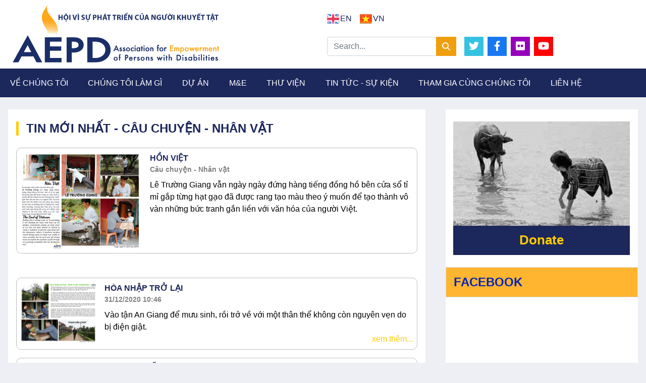

--- FILE ---
content_type: text/html; charset=utf-8
request_url: https://www.aepd-vn.org/Category.aspx?catid=48
body_size: 37120
content:

<!DOCTYPE html PUBLIC "-//W3C//DTD XHTML 1.0 Transitional//EN" "http://www.w3.org/TR/xhtml1/DTD/xhtml1-transitional.dtd">
<html>
<head id="Head1"><meta http-equiv="Content-Type" content="text/html; charset=UTF-8" /><meta name="viewport" content="width=device-width, initial-scale=1.0" /><meta name="description" content="AEPD được hình thành nhằm đáp ứng các nhu cầu của Người Khuyết tật (NKT), hỗ trợ NKT không ngừng phấn đấu cho một xã hội hòa nhập không rào cản trong đó NKT phát huy được các tiềm năng của họ, tiếp cận bình đẳng và đóng góp tích cực cho cộng đồng và quốc gia." /><meta name="keywords" content="AEPD, HỘI VÌ SỰ PHÁT TRIỂN CỦA NGƯỜI KHUYẾT TẬT QUẢNG BÌNH, Hoi vi su phat trien cua nguoi khuyet tat, Nguoi Khuyet Tat, 
	ASSOCIATION FOR EMPOWERMENT OF PERSON WITH DISABILITIES IN QUANG BINH, Vi su phat trien, Vì sự phát triển, Sản phẩm của người khuyết tật, san pham cua nguoi khuyet tat, người khuyết tật tham gia, đăng ký tình nguyện viên" /><meta name="revisit-after" content="7 days" /><meta name="robots" content="noodp,index,follow" /><title>
	Câu chuyện - Nhân vật - AEPD | Hội vì sự Phát triển của Người Khuyết tật tỉnh Quảng Bình
</title><link href="ico.ico" rel="shortcut icon" type="image/x-icon" /><link rel="stylesheet" type="text/css" media="screen" href="Resources/Styles/OwlCarousel/owl.carousel.min.css" /><link rel="stylesheet" type="text/css" media="screen" href="Resources/Styles/Bootstrap/bootstrap.min.css" /><link rel="stylesheet" type="text/css" media="screen" href="Resources/AEPD/css/style_New.css" /><link rel="stylesheet" type="text/css" media="screen" href="Resources/Styles/sweetalert2.min.css" />

    <script type="text/javascript" src="Resources/js/JQuery/jquery-3.6.3.js"></script>
    <script defer type="text/javascript" src="Resources/js/Bootstrap/bootstrap.bundle.min.js"></script>
    <script type="text/javascript" src="Resources/js/OwlCarousel/owl.carousel.min.js"></script>
    <script defer type="text/javascript" src="Resources/js/sweetalert2.all.min.js"></script>

    <script defer type="text/javascript">
        function DownloadFile(url) {
            window.location = url;
        }
    </script>

    


    <script defer type="text/javascript" src="Resources/js/JQuery/jquery.easing.min.js"></script>
    <script type="text/javascript" src="Resources/js/gsap.min.js"></script>
    <script type="text/javascript" src="Resources/js/ScrollTrigger.js"></script>

<link href="/WebResource.axd?d=U57_1G-u3PRSSHciJ48W-xLkC-AVr35LMp51Mooi-Ixeks_0Oa5Z4err8Bcj1UY0nCVCVwiSfe3to5g5CxnMQII9t_5XCH9iOiltGcolLTWQGDd7bZo2MFMLWCbUU52Ybztmq43FbDKIDE8rU9D-Aw2&amp;t=638788582865336009" type="text/css" rel="stylesheet" class="Telerik_stylesheet" /><link href="/WebResource.axd?d=bFXO8D3Axrv8myP6l_SIOdlIHvxvE7SbpgrN6cZllSzkfifGQhBfcgWgQsuLuxds5-BYS3sX9yV2fLtFe-AlVu8WUzbUnEDjk04zcEOfZA49A7F8P5Gj6ENiz0zPnVRcA-0UNQoE6ESJyqp9nNP6ahntZeKLyd7QY48E6VFKF6c1&amp;t=638788582892450077" type="text/css" rel="stylesheet" class="Telerik_stylesheet" /></head>

<body>
    <!-- Topbar Start -->
    <form method="post" action="./Category.aspx?catid=48" onkeypress="javascript:return WebForm_FireDefaultButton(event, 'LinkButton1')" id="form2">
<div class="aspNetHidden">
<input type="hidden" name="ScriptManager_TSM" id="ScriptManager_TSM" value="" />
<input type="hidden" name="__EVENTTARGET" id="__EVENTTARGET" value="" />
<input type="hidden" name="__EVENTARGUMENT" id="__EVENTARGUMENT" value="" />
<input type="hidden" name="__LASTFOCUS" id="__LASTFOCUS" value="" />
<input type="hidden" name="__VIEWSTATE" id="__VIEWSTATE" value="/[base64]/aWQ9MWRkFCsAAg8WBh8KBQtM4buLY2ggc+G7rR8LBQIzOR8MBRd+L2luZm9ybWF0aW9uLmFzcHg/[base64]/cCBj4bqtbh8LBQI1Mx8MBRd+L2luZm9ybWF0aW9uLmFzcHg/aWQ9NGRkFCsAAg8WBh8KBQvEkOG7kWkgdMOhYx8LBQI2MR8MBRh+L2luZm9ybWF0aW9uLmFzcHg/[base64]/[base64]/[base64]/Y2F0aWQ9NDhkZBQrAAIPFgYfCgUFVmlkZW8fCwUEMTA5MB8MBRp+L0NhdGVnb3J5LmFzcHg/[base64]/[base64]/aWQ9MWRkAgIPDxYGHwoFC0zhu4tjaCBz4butHwsFAjM5HwwFF34vaW5mb3JtYXRpb24uYXNweD9pZD0yZGQCAw8PFgYfCgUKTmjDom4gc+G7sR8LBQI0MB8MBRd+L2luZm9ybWF0aW9uLmFzcHg/aWQ9M2RkAgEPDxYGHwoFFENow7puZyB0w7RpIGzDoG0gZ8OsHwsFAjM0HwwFASNkFghmDw8WBh8KBRpMxKluaCB24buxYyBob+G6oXQgxJHhu5luZx8LBQI3Mh8MBQEjZBYMZg8PFgYfCgUWU2luaCBr4bq/IGLhu4FuIHbhu69uZx8LBQI0MR8MBRd+L2luZm9ybWF0aW9uLmFzcHg/[base64]/cCBj4bqtbh8LBQI1Mx8MBRd+L2luZm9ybWF0aW9uLmFzcHg/aWQ9NGRkAgIPDxYGHwoFC8SQ4buRaSB0w6FjHwsFAjYxHwwFGH4vaW5mb3JtYXRpb24uYXNweD9pZD0xMGRkAgMPDxYGHwoFD05ow6AgdMOgaSB0cuG7ox8LBQI3Nx8MBRh+L0NhdGVnb3J5LmFzcHg/Y2F0aWQ9NzdkZAICDw8WBh8KBQhE4buxIMOhbh8LBQQxMDg4HwwFGH4vQ2F0ZWdvcnkuYXNweD9jYXRpZD03M2QWAmYPDxYGHwoFGkThu7Egw6FuIMSRw6MgaG/[base64]/[base64]/[base64]/[base64]/Mo2MgSG/MgGEgdHLGocyJIHbDqsyAIHTGsMyAIGNoacOqzIFuIHRyxrDGocyAbmcgY2hpzIkgY2HMgWNoIG5nw6B5IGdpYcyJaSBwaG/[base64]/[base64]/[base64]/[base64]/5FCSVnM3XVOv+8jug0Q9aub18GmOKqA==" />
</div>

<script type="text/javascript">
//<![CDATA[
var theForm = document.forms['form2'];
if (!theForm) {
    theForm = document.form2;
}
function __doPostBack(eventTarget, eventArgument) {
    if (!theForm.onsubmit || (theForm.onsubmit() != false)) {
        theForm.__EVENTTARGET.value = eventTarget;
        theForm.__EVENTARGUMENT.value = eventArgument;
        theForm.submit();
    }
}
//]]>
</script>


<script src="/WebResource.axd?d=DAV5871iY2rr9NkttCrqakig2Ne5qdmh877bNU1ODRMj1QgCm7JOXR7I8wst3BFdWmdK3n72e-CQew0xbRxEjxXWfOMmtGv80YIqbFhJoIo1&amp;t=638901793900000000" type="text/javascript"></script>


<script src="/Telerik.Web.UI.WebResource.axd?_TSM_HiddenField_=ScriptManager_TSM&amp;compress=1&amp;_TSM_CombinedScripts_=%3b%3bSystem.Web.Extensions%2c+Version%3d4.0.0.0%2c+Culture%3dneutral%2c+PublicKeyToken%3d31bf3856ad364e35%3aen-US%3aa8328cc8-0a99-4e41-8fe3-b58afac64e45%3aea597d4b%3ab25378d2" type="text/javascript"></script>
<script type="text/javascript">
//<![CDATA[
if (typeof(Sys) === 'undefined') throw new Error('ASP.NET Ajax client-side framework failed to load.');
//]]>
</script>

<script src="https://d2i2wahzwrm1n5.cloudfront.net/ajaxz/2014.2.724/Common/Core.js" type="text/javascript"></script>
<script src="https://d2i2wahzwrm1n5.cloudfront.net/ajaxz/2014.2.724/Common/jQuery.js" type="text/javascript"></script>
<script src="https://d2i2wahzwrm1n5.cloudfront.net/ajaxz/2014.2.724/Common/jQueryPlugins.js" type="text/javascript"></script>
<script src="https://d2i2wahzwrm1n5.cloudfront.net/ajaxz/2014.2.724/Common/Scrolling/ScrollingScripts.js" type="text/javascript"></script>
<script src="https://d2i2wahzwrm1n5.cloudfront.net/ajaxz/2014.2.724/Common/Navigation/OData/OData.js" type="text/javascript"></script>
<script src="https://d2i2wahzwrm1n5.cloudfront.net/ajaxz/2014.2.724/Common/AnimationFramework/AnimationFramework.js" type="text/javascript"></script>
<script src="https://d2i2wahzwrm1n5.cloudfront.net/ajaxz/2014.2.724/Common/Navigation/NavigationScripts.js" type="text/javascript"></script>
<script src="https://d2i2wahzwrm1n5.cloudfront.net/ajaxz/2014.2.724/Common/Navigation/OverlayScript.js" type="text/javascript"></script>
<script src="https://d2i2wahzwrm1n5.cloudfront.net/ajaxz/2014.2.724/Menu/RadMenuScripts.js" type="text/javascript"></script>
<script src="https://d2i2wahzwrm1n5.cloudfront.net/ajaxz/2014.2.724/Menu/MenuItem/RadMenuItem.js" type="text/javascript"></script>
<script src="https://d2i2wahzwrm1n5.cloudfront.net/ajaxz/2014.2.724/Menu/Views/ClassicView.js" type="text/javascript"></script>
<script src="/WebResource.axd?d=OmZLijUPJ1eugeDH5pdYZ9gJ9XtFfpOAIrMlND-cFYg0kXECLUqREs7h4zDiqpS3jMzjgzDlbMfr6HSJf28n6MPgthXJqLAsAgYLDjFh5rE1&amp;t=638901793900000000" type="text/javascript"></script>
<div class="aspNetHidden">

	<input type="hidden" name="__VIEWSTATEGENERATOR" id="__VIEWSTATEGENERATOR" value="A0DDA87A" />
	<input type="hidden" name="__EVENTVALIDATION" id="__EVENTVALIDATION" value="/wEdAAy7AAJZeYW1afSyzt0XfZ/aUwJ0kr9rX680lAmokXM9KSnAkLyYuSPefhO1t+AiApJNvYq4cEA5yFGrAzAACrR+gUFlgNU1eucH/[base64]" />
</div>
        <script type="text/javascript">
//<![CDATA[
Sys.WebForms.PageRequestManager._initialize('ctl00$ScriptManager', 'form2', [], [], [], 90, 'ctl00');
//]]>
</script>

        <div class="container-fluid d-lg-block bg-white header-container">
            <div class="row align-items-center py-2" style="max-width: 1600px; margin: auto;">
                <div class="col-lg-6 col-md-12 header-logo-container">
                    <a href="Default.aspx">
                        <img src="Resources/AEPDStyle/images/aepd.png" alt="AEPD" style="height: 120px;" /></a>
                </div>
                <div class="col-lg-6 col-md-12 d-flex" style="justify-content: right;">
                    <div style="display: flex; flex-direction: column; justify-content: space-between;">
                        <div class="social-icons d-flex" style="justify-content: right;">
                            <a id="enlbt" class="icon-2" href="javascript:__doPostBack(&#39;ctl00$enlbt&#39;,&#39;&#39;)">EN</a>
                            <a id="vnlbt" class="icon-1 ml-3" href="javascript:__doPostBack(&#39;ctl00$vnlbt&#39;,&#39;&#39;)">VN</a>
                        </div>
                        <div class="mt-4 d-flex">
                            <div class="social search">
                                <div class="input-group">
                                    <input name="ctl00$txtsearch" type="text" id="txtsearch" class="form-control" placeholder="Search..." />
                                    <a id="LinkButton1" class="btn btn-primary search-btn" href="javascript:__doPostBack(&#39;ctl00$LinkButton1&#39;,&#39;&#39;)"><svg class="svg-inline--fa fa-magnifying-glass" aria-hidden="true" focusable="false" data-prefix="fas" data-icon="magnifying-glass" role="img" xmlns="http://www.w3.org/2000/svg" viewBox="0 0 512 512" data-fa-i2svg=""><path fill="currentColor" d="M416 208c0 45.9-14.9 88.3-40 122.7L502.6 457.4c12.5 12.5 12.5 32.8 0 45.3s-32.8 12.5-45.3 0L330.7 376c-34.4 25.2-76.8 40-122.7 40C93.1 416 0 322.9 0 208S93.1 0 208 0S416 93.1 416 208zM208 352c79.5 0 144-64.5 144-144s-64.5-144-144-144S64 128.5 64 208s64.5 144 144 144z"></path></svg></a>
                                </div>
                            </div>
                            <div class="social-link floatleft ml-3 d-flex" style="align-self: flex-end;">
                                <div class="d-flex justify-content-start" style="align-self: flex-end;">
                                    <a class="btn btn-lg btn-secondary btn-lg-square mr-2 hover-green" target="_blank" href="https://twitter.com/aepd_vietnam">
                                        <svg class="svg-inline--fa fa-twitter" aria-hidden="true" focusable="false" data-prefix="fab" data-icon="twitter" role="img" xmlns="http://www.w3.org/2000/svg" viewBox="0 0 512 512" data-fa-i2svg="">
                                            <path fill="currentColor" d="M459.37 151.716c.325 4.548.325 9.097.325 13.645 0 138.72-105.583 298.558-298.558 298.558-59.452 0-114.68-17.219-161.137-47.106 8.447.974 16.568 1.299 25.34 1.299 49.055 0 94.213-16.568 130.274-44.832-46.132-.975-84.792-31.188-98.112-72.772 6.498.974 12.995 1.624 19.818 1.624 9.421 0 18.843-1.3 27.614-3.573-48.081-9.747-84.143-51.98-84.143-102.985v-1.299c13.969 7.797 30.214 12.67 47.431 13.319-28.264-18.843-46.781-51.005-46.781-87.391 0-19.492 5.197-37.36 14.294-52.954 51.655 63.675 129.3 105.258 216.365 109.807-1.624-7.797-2.599-15.918-2.599-24.04 0-57.828 46.782-104.934 104.934-104.934 30.213 0 57.502 12.67 76.67 33.137 23.715-4.548 46.456-13.32 66.599-25.34-7.798 24.366-24.366 44.833-46.132 57.827 21.117-2.273 41.584-8.122 60.426-16.243-14.292 20.791-32.161 39.308-52.628 54.253z"></path></svg></a>
                                    <a class="btn btn-lg btn-secondary btn-lg-square mr-2 hover-blue" target="_blank" href="https://www.facebook.com/pages/The-Association-for-the-Empowerment-of-Persons-with-Disabilities-AEPD/191863837648094">
                                        <svg class="svg-inline--fa fa-facebook-f" aria-hidden="true" focusable="false" data-prefix="fab" data-icon="facebook-f" role="img" xmlns="http://www.w3.org/2000/svg" viewBox="0 0 320 512" data-fa-i2svg="">
                                            <path fill="currentColor" d="M279.14 288l14.22-92.66h-88.91v-60.13c0-25.35 12.42-50.06 52.24-50.06h40.42V6.26S260.43 0 225.36 0c-73.22 0-121.08 44.38-121.08 124.72v70.62H22.89V288h81.39v224h100.17V288z"></path></svg></a>
                                    <a class="btn btn-lg btn-secondary btn-lg-square mr-2 hover-violet" target="_blank" href="https://www.flickr.com/photos/advocacy_project/sets/72157633305104252/">
                                        <svg class="svg-inline--fa fa-flickr" aria-hidden="true" focusable="false" data-prefix="fab" data-icon="flickr" role="img" xmlns="http://www.w3.org/2000/svg" viewBox="0 0 448 512" data-fa-i2svg="">
                                            <path fill="currentColor" d="M400 32H48C21.5 32 0 53.5 0 80v352c0 26.5 21.5 48 48 48h352c26.5 0 48-21.5 48-48V80c0-26.5-21.5-48-48-48zM144.5 319c-35.1 0-63.5-28.4-63.5-63.5s28.4-63.5 63.5-63.5 63.5 28.4 63.5 63.5-28.4 63.5-63.5 63.5zm159 0c-35.1 0-63.5-28.4-63.5-63.5s28.4-63.5 63.5-63.5 63.5 28.4 63.5 63.5-28.4 63.5-63.5 63.5z"></path></svg></a>
                                    <a class="btn btn-lg btn-secondary btn-lg-square hover-red" target="_blank" href="https://www.youtube.com/user/VietnamAEPD/videos">
                                        <svg class="svg-inline--fa fa-youtube" aria-hidden="true" focusable="false" data-prefix="fab" data-icon="youtube" role="img" xmlns="http://www.w3.org/2000/svg" viewBox="0 0 576 512" data-fa-i2svg="">
                                            <path fill="currentColor" d="M549.655 124.083c-6.281-23.65-24.787-42.276-48.284-48.597C458.781 64 288 64 288 64S117.22 64 74.629 75.486c-23.497 6.322-42.003 24.947-48.284 48.597-11.412 42.867-11.412 132.305-11.412 132.305s0 89.438 11.412 132.305c6.281 23.65 24.787 41.5 48.284 47.821C117.22 448 288 448 288 448s170.78 0 213.371-11.486c23.497-6.321 42.003-24.171 48.284-47.821 11.412-42.867 11.412-132.305 11.412-132.305s0-89.438-11.412-132.305zm-317.51 213.508V175.185l142.739 81.205-142.739 81.201z"></path></svg></a>
                                </div>
                            </div>
                        </div>
                    </div>
                </div>
            </div>
        </div>
        <!-- Topbar End -->

        <!-- Navbar Start -->
        <nav>
            <div id="ctl00_RadMenu1" class="RadMenu RadMenu_Glow rmSized main_menu_area" ResolvedRenderMode="Classic" style="width:100%;">
	<!-- 2014.2.724.40 --><ul class="rmRootGroup rmHorizontal">
		<li class="rmItem rmFirst"><a class="rmLink rmRootLink" href="#"><span class="rmText">Về ch&#250;ng t&#244;i</span></a><div class="rmSlide">
			<ul class="rmVertical rmGroup rmLevel1">
				<li class="rmItem rmFirst"><a class="rmLink" href="information.aspx"><span class="rmText">Ch&#250;ng t&#244;i l&#224; ai</span></a></li><li class="rmItem "><a class="rmLink" href="information.aspx?id=1"><span class="rmText">Tầm nh&#236;n - Sứ mệnh</span></a></li><li class="rmItem "><a class="rmLink" href="information.aspx?id=2"><span class="rmText">Lịch sử</span></a></li><li class="rmItem rmLast"><a class="rmLink" href="information.aspx?id=3"><span class="rmText">Nh&#226;n sự</span></a></li>
			</ul>
		</div></li><li class="rmItem "><a class="rmLink rmRootLink" href="#"><span class="rmText">Ch&#250;ng t&#244;i l&#224;m g&#236;</span></a><div class="rmSlide">
			<ul class="rmVertical rmGroup rmLevel1">
				<li class="rmItem rmFirst"><a class="rmLink" href="#"><span class="rmText">Lĩnh vực hoạt động</span></a><div class="rmSlide">
					<ul class="rmVertical rmGroup rmLevel2">
						<li class="rmItem rmFirst"><a class="rmLink" href="information.aspx?id=6"><span class="rmText">Sinh kế bền vững</span></a></li><li class="rmItem "><a class="rmLink" href="information.aspx?id=5"><span class="rmText">Chăm s&#243;c sức khỏe</span></a></li><li class="rmItem "><a class="rmLink" href="information.aspx?id=7"><span class="rmText">H&#242;a nhập x&#227; hội</span></a></li><li class="rmItem "><a class="rmLink" href="information.aspx?id=8"><span class="rmText">Vận động ch&#237;nh s&#225;ch</span></a></li><li class="rmItem "><a class="rmLink" href="information.aspx?id=9"><span class="rmText">Giảm nhẹ rủi ro thi&#234;n tai v&#224; th&#237;ch ứng với BĐKH</span></a></li><li class="rmItem rmLast"><a class="rmLink" href="information.aspx?id=14"><span class="rmText">Gi&#225;o dục ph&#242;ng tr&#225;nh tai nạn bom m&#236;n v&#224; vật liệu nổ</span></a></li>
					</ul>
				</div></li><li class="rmItem "><a class="rmLink" href="information.aspx?id=4"><span class="rmText">Phương ph&#225;p tiếp cận</span></a></li><li class="rmItem "><a class="rmLink" href="information.aspx?id=10"><span class="rmText">Đối t&#225;c</span></a></li><li class="rmItem rmLast"><a class="rmLink" href="Category.aspx?catid=77"><span class="rmText">Nh&#224; t&#224;i trợ</span></a></li>
			</ul>
		</div></li><li class="rmItem "><a class="rmLink rmRootLink" href="Category.aspx?catid=73"><span class="rmText">Dự &#225;n</span></a><div class="rmSlide">
			<ul class="rmVertical rmGroup rmLevel1">
				<li class="rmItem rmFirst rmLast"><a class="rmLink" href="Category.aspx?catid=73"><span class="rmText">Dự &#225;n đ&#227; ho&#224;n th&#224;nh</span></a></li>
			</ul>
		</div></li><li class="rmItem "><a class="rmLink rmRootLink" href="http://mel.aepd-vn.org/"><span class="rmText">M&amp;E</span></a></li><li class="rmItem "><a class="rmLink rmRootLink" href="#"><span class="rmText">Thư viện</span></a><div class="rmSlide">
			<ul class="rmVertical rmGroup rmLevel1">
				<li class="rmItem rmFirst"><a class="rmLink" href="http://mel.aepd-vn.org/"><span class="rmText">Thống k&#234;</span></a></li><li class="rmItem "><a class="rmLink" href="Category.aspx?catid=56"><span class="rmText">Văn bản ph&#225;p luật</span></a></li><li class="rmItem "><a class="rmLink" href="Category.aspx?catid=57"><span class="rmText">Ch&#237;nh s&#225;ch về NKT</span></a></li><li class="rmItem "><a class="rmLink" href="Products.aspx?catid=11"><span class="rmText">Sản phẩm của NKT</span></a></li><li class="rmItem "><a class="rmLink" href="Galleries.aspx"><span class="rmText">G&#243;c h&#236;nh ảnh</span></a></li><li class="rmItem "><a class="rmLink" href="Category.aspx?catid=74"><span class="rmText">Ấn phẩm</span></a></li><li class="rmItem "><a class="rmLink" href="Category.aspx?catid=48"><span class="rmText">C&#226;u chuyện - Nh&#226;n vật</span></a></li><li class="rmItem rmLast"><a class="rmLink" href="Category.aspx?catid=1090"><span class="rmText">Video</span></a></li>
			</ul>
		</div></li><li class="rmItem "><a class="rmLink rmRootLink" href="#"><span class="rmText">Tin tức - Sự Kiện</span></a><div class="rmSlide">
			<ul class="rmVertical rmGroup rmLevel1">
				<li class="rmItem rmFirst"><a class="rmLink" href="Category.aspx?catid=5"><span class="rmText">Tin tức</span></a></li><li class="rmItem rmLast"><a class="rmLink" href="Category.aspx?catid=79"><span class="rmText">Sự kiện</span></a></li>
			</ul>
		</div></li><li class="rmItem "><a class="rmLink rmRootLink" href="#"><span class="rmText">Tham gia c&#249;ng ch&#250;ng t&#244;i</span></a><div class="rmSlide">
			<ul class="rmVertical rmGroup rmLevel1">
				<li class="rmItem rmFirst"><a class="rmLink" href="Volunteer.aspx"><span class="rmText">T&#236;nh nguyện vi&#234;n</span></a></li><li class="rmItem "><a class="rmLink" href="PWDcontact.aspx"><span class="rmText">Bạn l&#224; Người khuyết tật </span></a></li><li class="rmItem "><a class="rmLink" href="information.aspx?id=12"><span class="rmText">Quỹ việc l&#224;m</span></a></li><li class="rmItem rmLast"><a class="rmLink" href="AEPDRecruits.aspx"><span class="rmText">Tuyển dụng</span></a></li>
			</ul>
		</div></li><li class="rmItem rmLast"><a class="rmLink rmRootLink" href="contact.aspx"><span class="rmText">Li&#234;n hệ</span></a></li>
	</ul><input id="ctl00_RadMenu1_ClientState" name="ctl00_RadMenu1_ClientState" type="hidden" />
</div>
        </nav>
        <!-- Navbar End -->


        <!-- Main News Slider Start -->
        <div class="container-fluid" style="overflow: hidden;">
            <div class="row" style="position: relative;">
                <div class="owl-carousel news-carousel carousel-item-4 position-relative owl-loaded owl-drag" id="owl-carousel-banner" style="display: none; padding: 0;">
                    <div class="owl-stage-outer">
                        
                                <div class="owl-stage" style="transition: all 1s ease 0s;">
                            
                                <div class="owl-item owl-item-banner" style="margin-right: 30px;">
                                    <div class="position-relative overflow-hidden">
                                        <img alt="AEPD" src='/Library/Images/image-01_02_2023_08_02_10-.jpg' />
                                    </div>
                                </div>
                            
                                <div class="owl-item owl-item-banner" style="margin-right: 30px;">
                                    <div class="position-relative overflow-hidden">
                                        <img alt="AEPD" src='/Library/Images/image-31_01_2023_22_01_58-.jpg' />
                                    </div>
                                </div>
                            
                                <div class="owl-item owl-item-banner" style="margin-right: 30px;">
                                    <div class="position-relative overflow-hidden">
                                        <img alt="AEPD" src='/Library/Images/image-22_03_2016_15_03_33-.jpg' />
                                    </div>
                                </div>
                            
                                <div class="owl-item owl-item-banner" style="margin-right: 30px;">
                                    <div class="position-relative overflow-hidden">
                                        <img alt="AEPD" src='/Library/Images/image-22_03_2016_15_03_02-.jpg' />
                                    </div>
                                </div>
                            
                                <div class="owl-item owl-item-banner" style="margin-right: 30px;">
                                    <div class="position-relative overflow-hidden">
                                        <img alt="AEPD" src='/Library/Images/image-22_03_2016_15_03_15-.jpg' />
                                    </div>
                                </div>
                            
                                <div class="owl-item owl-item-banner" style="margin-right: 30px;">
                                    <div class="position-relative overflow-hidden">
                                        <img alt="AEPD" src='/Library/Images/image-10_01_2022_14_01_01-.png' />
                                    </div>
                                </div>
                            
                                <div class="owl-item owl-item-banner" style="margin-right: 30px;">
                                    <div class="position-relative overflow-hidden">
                                        <img alt="AEPD" src='/Library/Images/image-11_01_2022_10_01_00-.png' />
                                    </div>
                                </div>
                            
                                <div class="owl-item owl-item-banner" style="margin-right: 30px;">
                                    <div class="position-relative overflow-hidden">
                                        <img alt="AEPD" src='/Library/Images/image-10_12_2024_14_12_37-.JPG' />
                                    </div>
                                </div>
                            
                                </div>
                            
                    </div>
                </div>

                <div class="information-me-container" style="display: none">
                    <p class="title pt-3">
                        Thành quả 10+ năm thành lập và phát triển
                    </p>
                    <div class="row px-5" id="information-feature">
                        <div class="col-lg-3 col-md-6 col-6">
                            <div class="number wow fadeInUp">
                                <div class="circle_number1"></div>
                                <div class="circle_number2"></div>
                                <div class="circle_number3"></div>
                                <div class="cirlce_number4">
                                    <div class="counter-value font31 bold text-center" data-count="0">0</div>
                                </div>
                                <div class="number_desc marginauto font9 text-center">
                                    <span class="bold">Số lượng NKT được hỗ trợ</span>
                                </div>
                            </div>
                        </div>
                        <div class="col-lg-3 col-md-6 col-6">
                            <div class="number wow fadeInUp">
                                <div class="circle_number1"></div>
                                <div class="circle_number2"></div>
                                <div class="circle_number3"></div>
                                <div class="cirlce_number4">
                                    <div class="counter-value font31 bold text-center" data-count="0">0</div>
                                </div>
                                <div class="number_desc marginauto font9 text-center">
                                    <span class="bold">Số người tham gia khóa đào tạo/tập huấn nâng cao năng lực</span>
                                </div>
                            </div>
                        </div>
                        <div class="col-lg-3 col-md-6 col-6">
                            <div class="number wow fadeInUp">
                                <div class="circle_number1"></div>
                                <div class="circle_number2"></div>
                                <div class="circle_number3"></div>
                                <div class="cirlce_number4">
                                    <div class="counter-value font31 bold text-center" data-count="0">0</div>
                                </div>
                                <div class="number_desc marginauto font9 text-center">
                                    <span class="bold">Số lượng Công trình chống chịu thiên tai được xây dựng</span>
                                </div>
                            </div>
                        </div>
                        <div class="col-lg-3 col-md-6 col-6">
                            <div class="number wow fadeInUp">
                                <div class="circle_number1"></div>
                                <div class="circle_number2"></div>
                                <div class="circle_number3"></div>
                                <div class="cirlce_number4">
                                    <div class="counter-value font31 bold text-center" data-count="0">0</div>
                                </div>
                                <div class="number_desc marginauto font9 text-center">
                                    <span class="bold">Số lượng Sự kiện truyền thông/Hội thảo thúc đẩy quyền của NKT</span>
                                </div>
                            </div>
                        </div>

                    </div>
                    <a href="https://mel.aepd-vn.org/" target="_blank" class="see-more">Xem thêm thành quả khác >>
                    </a>
                </div>
            </div>
        </div>

        <!-- Featured News Slider Start -->
        <div class="container-fluid pt-4 mb-3">
            <div class="row" style="max-width: 1600px; margin: auto;">
                <div class="col-lg-8">
                    
    <div class="grid_8 content-container-background">
        <div class="left-1">
            <div class="section-title-childpage">
                <h4 class="m-0 text-uppercase font-weight-bold" style="color: #1c275b;">
                    Tin mới nhất
                    
                    -
                Câu chuyện - Nhân vật
                </h4>
            </div>

            <div class="wrap">
                <a href="News.aspx?id=3223" id="ContentPlaceHolder1_linknew" class="bold color-text1">
                    <div class="d-flex mt-3 news_list_item">
                        <img src="Library/Images/48-31_12_2020_10_12_53-.png" id="ContentPlaceHolder1_imgNew" class="img-indent-3" width="240" />
                        <div class="ml-3">
                            <span class="title">
                                HỒN VIỆT
                            </span>
                            <br />
                            <span class="text-date">
                                <b>
                                    Câu chuyện - Nhân vật
                                </b>
                                
                            </span>
                            <br />
                            <p class="text-content mb-0 mt-2">
                                L&#234; Trường Giang vẫn ng&#224;y ng&#224;y đứng h&#224;ng tiếng đồng hồ b&#234;n cửa sổ tỉ mỉ gắp từng hạt gạo đ&#227; được rang tạo m&#224;u theo &#253; muốn để tạo th&#224;nh v&#244; v&#224;n những bức tranh gắn liền với văn h&#243;a của người Việt.
                            </p>
                        </div>
                    </div>
                </a>
                
                <br />
                
                        <a href='News.aspx?id=3222' class="bold color-text1">
                            <div class="d-flex mt-3 news_list_item">
                                <img id="ContentPlaceHolder1_listNews_RadBinaryImage1_0" class="img-indent-3" src="Library/Images/48-31_12_2020_10_12_50-.png" style="width:150px;" />
                                <div class="ml-3">
                                    <span class="title">
                                        H&#210;A NHẬP TRỞ LẠI </span>
                                    <br />
                                    <span class="text-date">
                                        31/12/2020 10:46
                                    </span>
                                    <br />
                                    <p class="text-content mb-0 mt-2">
                                        Vào tận An Giang để mưu sinh, rồi trở về với một thân thể không còn nguyên vẹn do bị điện giật.<br>
                                    </p>
                                    <p class="m-0 text-right">
                                        <a href='News.aspx?id=3222' class="readmore">xem thêm...</a>
                                    </p>
                                </div>
                            </div>
                        </a>
                    
                        <a href='News.aspx?id=3221' class="bold color-text1">
                            <div class="d-flex mt-3 news_list_item">
                                <img id="ContentPlaceHolder1_listNews_RadBinaryImage1_1" class="img-indent-3" src="Library/Images/48-31_12_2020_10_12_29-.png" style="width:150px;" />
                                <div class="ml-3">
                                    <span class="title">
                                        T&#204;NH Y&#202;U GỖ </span>
                                    <br />
                                    <span class="text-date">
                                        31/12/2020 10:43
                                    </span>
                                    <br />
                                    <p class="text-content mb-0 mt-2">
                                        Vì “mình buộc phải thích nghi thôi, không còn lựa chọn nào khác nên dù khó mấy cũng phải làm”<br>
                                    </p>
                                    <p class="m-0 text-right">
                                        <a href='News.aspx?id=3221' class="readmore">xem thêm...</a>
                                    </p>
                                </div>
                            </div>
                        </a>
                    
                        <a href='News.aspx?id=3220' class="bold color-text1">
                            <div class="d-flex mt-3 news_list_item">
                                <img id="ContentPlaceHolder1_listNews_RadBinaryImage1_2" class="img-indent-3" src="Library/Images/48-19_05_2025_08_05_45-.png" style="width:150px;" />
                                <div class="ml-3">
                                    <span class="title">
                                        ĐỖ THỊ LI&#202;N </span>
                                    <br />
                                    <span class="text-date">
                                        31/12/2020 10:39
                                    </span>
                                    <br />
                                    <p class="text-content mb-0 mt-2">
                                        Nguyễn Thị Liên muốn dần chứng minh với cả thế giới: Người khuyết tật có khả năng làm mọi việc, nếu họ có đủ niềm đam mê, ý chí và nghị lực!<br>
                                    </p>
                                    <p class="m-0 text-right">
                                        <a href='News.aspx?id=3220' class="readmore">xem thêm...</a>
                                    </p>
                                </div>
                            </div>
                        </a>
                    
                        <a href='News.aspx?id=3219' class="bold color-text1">
                            <div class="d-flex mt-3 news_list_item">
                                <img id="ContentPlaceHolder1_listNews_RadBinaryImage1_3" class="img-indent-3" src="Library/Images/48-31_12_2020_10_12_21-.png" style="width:150px;" />
                                <div class="ml-3">
                                    <span class="title">
                                        HỒ KẾT </span>
                                    <br />
                                    <span class="text-date">
                                        31/12/2020 10:35
                                    </span>
                                    <br />
                                    <p class="text-content mb-0 mt-2">
                                        Trong một chuyến đi rừng, một cơn động kinh đã quật ngã Hồ Kết (Người Bru-Van Kiều) vào đống lửa dùng để sưởi ấm.<br>
                                    </p>
                                    <p class="m-0 text-right">
                                        <a href='News.aspx?id=3219' class="readmore">xem thêm...</a>
                                    </p>
                                </div>
                            </div>
                        </a>
                    
                        <a href='News.aspx?id=3218' class="bold color-text1">
                            <div class="d-flex mt-3 news_list_item">
                                <img id="ContentPlaceHolder1_listNews_RadBinaryImage1_4" class="img-indent-3" src="Library/Images/48-31_12_2020_10_12_52-.png" style="width:150px;" />
                                <div class="ml-3">
                                    <span class="title">
                                        HỒ ĐON </span>
                                    <br />
                                    <span class="text-date">
                                        31/12/2020 10:30
                                    </span>
                                    <br />
                                    <p class="text-content mb-0 mt-2">
                                        Khuyết tật dường như chỉ là đặc điểm thứ yếu của con người yêu lao động này.<br>
                                    </p>
                                    <p class="m-0 text-right">
                                        <a href='News.aspx?id=3218' class="readmore">xem thêm...</a>
                                    </p>
                                </div>
                            </div>
                        </a>
                    
                        <a href='News.aspx?id=2227' class="bold color-text1">
                            <div class="d-flex mt-3 news_list_item">
                                <img id="ContentPlaceHolder1_listNews_RadBinaryImage1_5" class="img-indent-3" src="Library/Images/48-30_12_2020_15_12_29-.png" style="width:150px;" />
                                <div class="ml-3">
                                    <span class="title">
                                        VẾT CH&#194;N TR&#210;N MẠNH MẼ </span>
                                    <br />
                                    <span class="text-date">
                                        30/12/2020 15:48
                                    </span>
                                    <br />
                                    <p class="text-content mb-0 mt-2">
                                        Quân nhân Trần Ngọc Hòa trở về từ chiến trường chỉ cách ngày giải phóng 20 ngày, và đã phải bỏ lại nơi chiến tuyến một phần cơ thể cũng như giấc mơ làm bác sĩ quân y của mình.<br>
                                    </p>
                                    <p class="m-0 text-right">
                                        <a href='News.aspx?id=2227' class="readmore">xem thêm...</a>
                                    </p>
                                </div>
                            </div>
                        </a>
                    
            </div>

            <div id="ContentPlaceHolder1_tdpage" class="footer1 mt-3 pagination-container">
                <a id="ContentPlaceHolder1_lnkPreviousPage" class="aspNetDisabled">Trang Trước</a>
                &nbsp;
                            <select name="ctl00$ContentPlaceHolder1$dropdownpage" onchange="javascript:setTimeout(&#39;__doPostBack(\&#39;ctl00$ContentPlaceHolder1$dropdownpage\&#39;,\&#39;\&#39;)&#39;, 0)" id="ContentPlaceHolder1_dropdownpage">
	<option selected="selected" value="0">1</option>
	<option value="1">2</option>
	<option value="2">3</option>
	<option value="3">4</option>
	<option value="4">5</option>

</select>
                <b>
                    <span id="ContentPlaceHolder1_lblPages">/ 5</span>&nbsp; </b>
                <a id="ContentPlaceHolder1_lnkNextPage" href="javascript:__doPostBack(&#39;ctl00$ContentPlaceHolder1$lnkNextPage&#39;,&#39;&#39;)">Trang Sau</a>
            </div>

            <div class="grid_12 mt-5" id="old_news_id">
                <div class="section-title-childpage">
                    <a>
                        <h4 class="m-0 text-uppercase font-weight-bold" style="color: #1c275b;">
                            Các tin cũ hơn
                        </h4>
                    </a>
                </div>
                <div class="owl-carousel news-carousel carousel-item-4 position-relative owl-loaded owl-drag owl-carousel-default">
                    <div class="owl-stage-outer">
                        
                                <div class="owl-stage" style="transition: all 1s ease 0s;">
                            
                                <div class="owl-item" style="width: 258.5px; margin-right: 30px;">
                                    <div class="position-relative overflow-hidden" style="height: 300px;">
                                        <img src='Library/Images/48-30_12_2020_15_12_57-.png' onerror="this.onerror=null; this.src='Library/no_image.png'" alt="" class="img-fluid" style="object-fit: contain;">
                                        <div class="overlay">
                                            <div class="dateTimeAndViewContainer mb-2">
                                                <span class="color-text2">(30/12/2020 15:29)
                                                </span>
                                                <span>
                                                    109&nbsp;<svg class="svg-inline--fa fa-eye" aria-hidden="true" focusable="false" data-prefix="far" data-icon="eye" role="img" xmlns="http://www.w3.org/2000/svg" viewBox="0 0 576 512" data-fa-i2svg=""><path fill="currentColor" d="M160 256C160 185.3 217.3 128 288 128C358.7 128 416 185.3 416 256C416 326.7 358.7 384 288 384C217.3 384 160 326.7 160 256zM288 336C332.2 336 368 300.2 368 256C368 211.8 332.2 176 288 176C287.3 176 286.7 176 285.1 176C287.3 181.1 288 186.5 288 192C288 227.3 259.3 256 224 256C218.5 256 213.1 255.3 208 253.1C208 254.7 208 255.3 208 255.1C208 300.2 243.8 336 288 336L288 336zM95.42 112.6C142.5 68.84 207.2 32 288 32C368.8 32 433.5 68.84 480.6 112.6C527.4 156 558.7 207.1 573.5 243.7C576.8 251.6 576.8 260.4 573.5 268.3C558.7 304 527.4 355.1 480.6 399.4C433.5 443.2 368.8 480 288 480C207.2 480 142.5 443.2 95.42 399.4C48.62 355.1 17.34 304 2.461 268.3C-.8205 260.4-.8205 251.6 2.461 243.7C17.34 207.1 48.62 156 95.42 112.6V112.6zM288 80C222.8 80 169.2 109.6 128.1 147.7C89.6 183.5 63.02 225.1 49.44 256C63.02 286 89.6 328.5 128.1 364.3C169.2 402.4 222.8 432 288 432C353.2 432 406.8 402.4 447.9 364.3C486.4 328.5 512.1 286 526.6 256C512.1 225.1 486.4 183.5 447.9 147.7C406.8 109.6 353.2 80 288 80V80z"></path></svg>
                                                    - 0&nbsp;<svg class="svg-inline--fa fa-comment" aria-hidden="true" focusable="false" data-prefix="far" data-icon="comment" role="img" xmlns="http://www.w3.org/2000/svg" viewBox="0 0 512 512" data-fa-i2svg=""><path fill="currentColor" d="M256 32C114.6 32 .0272 125.1 .0272 240c0 47.63 19.91 91.25 52.91 126.2c-14.88 39.5-45.87 72.88-46.37 73.25c-6.625 7-8.375 17.25-4.625 26C5.818 474.2 14.38 480 24 480c61.5 0 109.1-25.75 139.1-46.25C191.1 442.8 223.3 448 256 448c141.4 0 255.1-93.13 255.1-208S397.4 32 256 32zM256.1 400c-26.75 0-53.12-4.125-78.38-12.12l-22.75-7.125l-19.5 13.75c-14.25 10.12-33.88 21.38-57.5 29c7.375-12.12 14.37-25.75 19.88-40.25l10.62-28l-20.62-21.87C69.82 314.1 48.07 282.2 48.07 240c0-88.25 93.25-160 208-160s208 71.75 208 160S370.8 400 256.1 400z"></path></svg>
                                                </span>
                                            </div>
                                            <a class="h6 m-0 text-white text-uppercase font-weight-semi-bold text-ellipsis-3" href='News.aspx?id=2226'>MẢNH GH&#201;P HO&#192;N CHỈNH</a>
                                        </div>
                                    </div>
                                </div>
                            
                                <div class="owl-item" style="width: 258.5px; margin-right: 30px;">
                                    <div class="position-relative overflow-hidden" style="height: 300px;">
                                        <img src='Library/Images/48-30_12_2020_15_12_21-.png' onerror="this.onerror=null; this.src='Library/no_image.png'" alt="" class="img-fluid" style="object-fit: contain;">
                                        <div class="overlay">
                                            <div class="dateTimeAndViewContainer mb-2">
                                                <span class="color-text2">(30/12/2020 15:18)
                                                </span>
                                                <span>
                                                    41&nbsp;<svg class="svg-inline--fa fa-eye" aria-hidden="true" focusable="false" data-prefix="far" data-icon="eye" role="img" xmlns="http://www.w3.org/2000/svg" viewBox="0 0 576 512" data-fa-i2svg=""><path fill="currentColor" d="M160 256C160 185.3 217.3 128 288 128C358.7 128 416 185.3 416 256C416 326.7 358.7 384 288 384C217.3 384 160 326.7 160 256zM288 336C332.2 336 368 300.2 368 256C368 211.8 332.2 176 288 176C287.3 176 286.7 176 285.1 176C287.3 181.1 288 186.5 288 192C288 227.3 259.3 256 224 256C218.5 256 213.1 255.3 208 253.1C208 254.7 208 255.3 208 255.1C208 300.2 243.8 336 288 336L288 336zM95.42 112.6C142.5 68.84 207.2 32 288 32C368.8 32 433.5 68.84 480.6 112.6C527.4 156 558.7 207.1 573.5 243.7C576.8 251.6 576.8 260.4 573.5 268.3C558.7 304 527.4 355.1 480.6 399.4C433.5 443.2 368.8 480 288 480C207.2 480 142.5 443.2 95.42 399.4C48.62 355.1 17.34 304 2.461 268.3C-.8205 260.4-.8205 251.6 2.461 243.7C17.34 207.1 48.62 156 95.42 112.6V112.6zM288 80C222.8 80 169.2 109.6 128.1 147.7C89.6 183.5 63.02 225.1 49.44 256C63.02 286 89.6 328.5 128.1 364.3C169.2 402.4 222.8 432 288 432C353.2 432 406.8 402.4 447.9 364.3C486.4 328.5 512.1 286 526.6 256C512.1 225.1 486.4 183.5 447.9 147.7C406.8 109.6 353.2 80 288 80V80z"></path></svg>
                                                    - 0&nbsp;<svg class="svg-inline--fa fa-comment" aria-hidden="true" focusable="false" data-prefix="far" data-icon="comment" role="img" xmlns="http://www.w3.org/2000/svg" viewBox="0 0 512 512" data-fa-i2svg=""><path fill="currentColor" d="M256 32C114.6 32 .0272 125.1 .0272 240c0 47.63 19.91 91.25 52.91 126.2c-14.88 39.5-45.87 72.88-46.37 73.25c-6.625 7-8.375 17.25-4.625 26C5.818 474.2 14.38 480 24 480c61.5 0 109.1-25.75 139.1-46.25C191.1 442.8 223.3 448 256 448c141.4 0 255.1-93.13 255.1-208S397.4 32 256 32zM256.1 400c-26.75 0-53.12-4.125-78.38-12.12l-22.75-7.125l-19.5 13.75c-14.25 10.12-33.88 21.38-57.5 29c7.375-12.12 14.37-25.75 19.88-40.25l10.62-28l-20.62-21.87C69.82 314.1 48.07 282.2 48.07 240c0-88.25 93.25-160 208-160s208 71.75 208 160S370.8 400 256.1 400z"></path></svg>
                                                </span>
                                            </div>
                                            <a class="h6 m-0 text-white text-uppercase font-weight-semi-bold text-ellipsis-3" href='News.aspx?id=2225'>TIẾNG H&#193;T DẪN ĐƯỜNG</a>
                                        </div>
                                    </div>
                                </div>
                            
                                <div class="owl-item" style="width: 258.5px; margin-right: 30px;">
                                    <div class="position-relative overflow-hidden" style="height: 300px;">
                                        <img src='Library/Images/48-30_12_2020_15_12_41-.png' onerror="this.onerror=null; this.src='Library/no_image.png'" alt="" class="img-fluid" style="object-fit: contain;">
                                        <div class="overlay">
                                            <div class="dateTimeAndViewContainer mb-2">
                                                <span class="color-text2">(30/12/2020 15:07)
                                                </span>
                                                <span>
                                                    61&nbsp;<svg class="svg-inline--fa fa-eye" aria-hidden="true" focusable="false" data-prefix="far" data-icon="eye" role="img" xmlns="http://www.w3.org/2000/svg" viewBox="0 0 576 512" data-fa-i2svg=""><path fill="currentColor" d="M160 256C160 185.3 217.3 128 288 128C358.7 128 416 185.3 416 256C416 326.7 358.7 384 288 384C217.3 384 160 326.7 160 256zM288 336C332.2 336 368 300.2 368 256C368 211.8 332.2 176 288 176C287.3 176 286.7 176 285.1 176C287.3 181.1 288 186.5 288 192C288 227.3 259.3 256 224 256C218.5 256 213.1 255.3 208 253.1C208 254.7 208 255.3 208 255.1C208 300.2 243.8 336 288 336L288 336zM95.42 112.6C142.5 68.84 207.2 32 288 32C368.8 32 433.5 68.84 480.6 112.6C527.4 156 558.7 207.1 573.5 243.7C576.8 251.6 576.8 260.4 573.5 268.3C558.7 304 527.4 355.1 480.6 399.4C433.5 443.2 368.8 480 288 480C207.2 480 142.5 443.2 95.42 399.4C48.62 355.1 17.34 304 2.461 268.3C-.8205 260.4-.8205 251.6 2.461 243.7C17.34 207.1 48.62 156 95.42 112.6V112.6zM288 80C222.8 80 169.2 109.6 128.1 147.7C89.6 183.5 63.02 225.1 49.44 256C63.02 286 89.6 328.5 128.1 364.3C169.2 402.4 222.8 432 288 432C353.2 432 406.8 402.4 447.9 364.3C486.4 328.5 512.1 286 526.6 256C512.1 225.1 486.4 183.5 447.9 147.7C406.8 109.6 353.2 80 288 80V80z"></path></svg>
                                                    - 0&nbsp;<svg class="svg-inline--fa fa-comment" aria-hidden="true" focusable="false" data-prefix="far" data-icon="comment" role="img" xmlns="http://www.w3.org/2000/svg" viewBox="0 0 512 512" data-fa-i2svg=""><path fill="currentColor" d="M256 32C114.6 32 .0272 125.1 .0272 240c0 47.63 19.91 91.25 52.91 126.2c-14.88 39.5-45.87 72.88-46.37 73.25c-6.625 7-8.375 17.25-4.625 26C5.818 474.2 14.38 480 24 480c61.5 0 109.1-25.75 139.1-46.25C191.1 442.8 223.3 448 256 448c141.4 0 255.1-93.13 255.1-208S397.4 32 256 32zM256.1 400c-26.75 0-53.12-4.125-78.38-12.12l-22.75-7.125l-19.5 13.75c-14.25 10.12-33.88 21.38-57.5 29c7.375-12.12 14.37-25.75 19.88-40.25l10.62-28l-20.62-21.87C69.82 314.1 48.07 282.2 48.07 240c0-88.25 93.25-160 208-160s208 71.75 208 160S370.8 400 256.1 400z"></path></svg>
                                                </span>
                                            </div>
                                            <a class="h6 m-0 text-white text-uppercase font-weight-semi-bold text-ellipsis-3" href='News.aspx?id=2224'>H&#192; VĂN THUẦN</a>
                                        </div>
                                    </div>
                                </div>
                            
                                <div class="owl-item" style="width: 258.5px; margin-right: 30px;">
                                    <div class="position-relative overflow-hidden" style="height: 300px;">
                                        <img src='Library/Images/48-30_12_2020_15_12_11-.png' onerror="this.onerror=null; this.src='Library/no_image.png'" alt="" class="img-fluid" style="object-fit: contain;">
                                        <div class="overlay">
                                            <div class="dateTimeAndViewContainer mb-2">
                                                <span class="color-text2">(30/12/2020 15:03)
                                                </span>
                                                <span>
                                                    65&nbsp;<svg class="svg-inline--fa fa-eye" aria-hidden="true" focusable="false" data-prefix="far" data-icon="eye" role="img" xmlns="http://www.w3.org/2000/svg" viewBox="0 0 576 512" data-fa-i2svg=""><path fill="currentColor" d="M160 256C160 185.3 217.3 128 288 128C358.7 128 416 185.3 416 256C416 326.7 358.7 384 288 384C217.3 384 160 326.7 160 256zM288 336C332.2 336 368 300.2 368 256C368 211.8 332.2 176 288 176C287.3 176 286.7 176 285.1 176C287.3 181.1 288 186.5 288 192C288 227.3 259.3 256 224 256C218.5 256 213.1 255.3 208 253.1C208 254.7 208 255.3 208 255.1C208 300.2 243.8 336 288 336L288 336zM95.42 112.6C142.5 68.84 207.2 32 288 32C368.8 32 433.5 68.84 480.6 112.6C527.4 156 558.7 207.1 573.5 243.7C576.8 251.6 576.8 260.4 573.5 268.3C558.7 304 527.4 355.1 480.6 399.4C433.5 443.2 368.8 480 288 480C207.2 480 142.5 443.2 95.42 399.4C48.62 355.1 17.34 304 2.461 268.3C-.8205 260.4-.8205 251.6 2.461 243.7C17.34 207.1 48.62 156 95.42 112.6V112.6zM288 80C222.8 80 169.2 109.6 128.1 147.7C89.6 183.5 63.02 225.1 49.44 256C63.02 286 89.6 328.5 128.1 364.3C169.2 402.4 222.8 432 288 432C353.2 432 406.8 402.4 447.9 364.3C486.4 328.5 512.1 286 526.6 256C512.1 225.1 486.4 183.5 447.9 147.7C406.8 109.6 353.2 80 288 80V80z"></path></svg>
                                                    - 0&nbsp;<svg class="svg-inline--fa fa-comment" aria-hidden="true" focusable="false" data-prefix="far" data-icon="comment" role="img" xmlns="http://www.w3.org/2000/svg" viewBox="0 0 512 512" data-fa-i2svg=""><path fill="currentColor" d="M256 32C114.6 32 .0272 125.1 .0272 240c0 47.63 19.91 91.25 52.91 126.2c-14.88 39.5-45.87 72.88-46.37 73.25c-6.625 7-8.375 17.25-4.625 26C5.818 474.2 14.38 480 24 480c61.5 0 109.1-25.75 139.1-46.25C191.1 442.8 223.3 448 256 448c141.4 0 255.1-93.13 255.1-208S397.4 32 256 32zM256.1 400c-26.75 0-53.12-4.125-78.38-12.12l-22.75-7.125l-19.5 13.75c-14.25 10.12-33.88 21.38-57.5 29c7.375-12.12 14.37-25.75 19.88-40.25l10.62-28l-20.62-21.87C69.82 314.1 48.07 282.2 48.07 240c0-88.25 93.25-160 208-160s208 71.75 208 160S370.8 400 256.1 400z"></path></svg>
                                                </span>
                                            </div>
                                            <a class="h6 m-0 text-white text-uppercase font-weight-semi-bold text-ellipsis-3" href='News.aspx?id=2223'>NGUYỄN THỊ HỒNG</a>
                                        </div>
                                    </div>
                                </div>
                            
                                <div class="owl-item" style="width: 258.5px; margin-right: 30px;">
                                    <div class="position-relative overflow-hidden" style="height: 300px;">
                                        <img src='Library/Images/48-30_12_2020_14_12_04-.png' onerror="this.onerror=null; this.src='Library/no_image.png'" alt="" class="img-fluid" style="object-fit: contain;">
                                        <div class="overlay">
                                            <div class="dateTimeAndViewContainer mb-2">
                                                <span class="color-text2">(30/12/2020 14:57)
                                                </span>
                                                <span>
                                                    94&nbsp;<svg class="svg-inline--fa fa-eye" aria-hidden="true" focusable="false" data-prefix="far" data-icon="eye" role="img" xmlns="http://www.w3.org/2000/svg" viewBox="0 0 576 512" data-fa-i2svg=""><path fill="currentColor" d="M160 256C160 185.3 217.3 128 288 128C358.7 128 416 185.3 416 256C416 326.7 358.7 384 288 384C217.3 384 160 326.7 160 256zM288 336C332.2 336 368 300.2 368 256C368 211.8 332.2 176 288 176C287.3 176 286.7 176 285.1 176C287.3 181.1 288 186.5 288 192C288 227.3 259.3 256 224 256C218.5 256 213.1 255.3 208 253.1C208 254.7 208 255.3 208 255.1C208 300.2 243.8 336 288 336L288 336zM95.42 112.6C142.5 68.84 207.2 32 288 32C368.8 32 433.5 68.84 480.6 112.6C527.4 156 558.7 207.1 573.5 243.7C576.8 251.6 576.8 260.4 573.5 268.3C558.7 304 527.4 355.1 480.6 399.4C433.5 443.2 368.8 480 288 480C207.2 480 142.5 443.2 95.42 399.4C48.62 355.1 17.34 304 2.461 268.3C-.8205 260.4-.8205 251.6 2.461 243.7C17.34 207.1 48.62 156 95.42 112.6V112.6zM288 80C222.8 80 169.2 109.6 128.1 147.7C89.6 183.5 63.02 225.1 49.44 256C63.02 286 89.6 328.5 128.1 364.3C169.2 402.4 222.8 432 288 432C353.2 432 406.8 402.4 447.9 364.3C486.4 328.5 512.1 286 526.6 256C512.1 225.1 486.4 183.5 447.9 147.7C406.8 109.6 353.2 80 288 80V80z"></path></svg>
                                                    - 0&nbsp;<svg class="svg-inline--fa fa-comment" aria-hidden="true" focusable="false" data-prefix="far" data-icon="comment" role="img" xmlns="http://www.w3.org/2000/svg" viewBox="0 0 512 512" data-fa-i2svg=""><path fill="currentColor" d="M256 32C114.6 32 .0272 125.1 .0272 240c0 47.63 19.91 91.25 52.91 126.2c-14.88 39.5-45.87 72.88-46.37 73.25c-6.625 7-8.375 17.25-4.625 26C5.818 474.2 14.38 480 24 480c61.5 0 109.1-25.75 139.1-46.25C191.1 442.8 223.3 448 256 448c141.4 0 255.1-93.13 255.1-208S397.4 32 256 32zM256.1 400c-26.75 0-53.12-4.125-78.38-12.12l-22.75-7.125l-19.5 13.75c-14.25 10.12-33.88 21.38-57.5 29c7.375-12.12 14.37-25.75 19.88-40.25l10.62-28l-20.62-21.87C69.82 314.1 48.07 282.2 48.07 240c0-88.25 93.25-160 208-160s208 71.75 208 160S370.8 400 256.1 400z"></path></svg>
                                                </span>
                                            </div>
                                            <a class="h6 m-0 text-white text-uppercase font-weight-semi-bold text-ellipsis-3" href='News.aspx?id=2222'>B&#210; V&#192;NG MAY MẮN</a>
                                        </div>
                                    </div>
                                </div>
                            
                                <div class="owl-item" style="width: 258.5px; margin-right: 30px;">
                                    <div class="position-relative overflow-hidden" style="height: 300px;">
                                        <img src='Library/Images/48-30_12_2020_14_12_21-.png' onerror="this.onerror=null; this.src='Library/no_image.png'" alt="" class="img-fluid" style="object-fit: contain;">
                                        <div class="overlay">
                                            <div class="dateTimeAndViewContainer mb-2">
                                                <span class="color-text2">(30/12/2020 14:54)
                                                </span>
                                                <span>
                                                    20&nbsp;<svg class="svg-inline--fa fa-eye" aria-hidden="true" focusable="false" data-prefix="far" data-icon="eye" role="img" xmlns="http://www.w3.org/2000/svg" viewBox="0 0 576 512" data-fa-i2svg=""><path fill="currentColor" d="M160 256C160 185.3 217.3 128 288 128C358.7 128 416 185.3 416 256C416 326.7 358.7 384 288 384C217.3 384 160 326.7 160 256zM288 336C332.2 336 368 300.2 368 256C368 211.8 332.2 176 288 176C287.3 176 286.7 176 285.1 176C287.3 181.1 288 186.5 288 192C288 227.3 259.3 256 224 256C218.5 256 213.1 255.3 208 253.1C208 254.7 208 255.3 208 255.1C208 300.2 243.8 336 288 336L288 336zM95.42 112.6C142.5 68.84 207.2 32 288 32C368.8 32 433.5 68.84 480.6 112.6C527.4 156 558.7 207.1 573.5 243.7C576.8 251.6 576.8 260.4 573.5 268.3C558.7 304 527.4 355.1 480.6 399.4C433.5 443.2 368.8 480 288 480C207.2 480 142.5 443.2 95.42 399.4C48.62 355.1 17.34 304 2.461 268.3C-.8205 260.4-.8205 251.6 2.461 243.7C17.34 207.1 48.62 156 95.42 112.6V112.6zM288 80C222.8 80 169.2 109.6 128.1 147.7C89.6 183.5 63.02 225.1 49.44 256C63.02 286 89.6 328.5 128.1 364.3C169.2 402.4 222.8 432 288 432C353.2 432 406.8 402.4 447.9 364.3C486.4 328.5 512.1 286 526.6 256C512.1 225.1 486.4 183.5 447.9 147.7C406.8 109.6 353.2 80 288 80V80z"></path></svg>
                                                    - 0&nbsp;<svg class="svg-inline--fa fa-comment" aria-hidden="true" focusable="false" data-prefix="far" data-icon="comment" role="img" xmlns="http://www.w3.org/2000/svg" viewBox="0 0 512 512" data-fa-i2svg=""><path fill="currentColor" d="M256 32C114.6 32 .0272 125.1 .0272 240c0 47.63 19.91 91.25 52.91 126.2c-14.88 39.5-45.87 72.88-46.37 73.25c-6.625 7-8.375 17.25-4.625 26C5.818 474.2 14.38 480 24 480c61.5 0 109.1-25.75 139.1-46.25C191.1 442.8 223.3 448 256 448c141.4 0 255.1-93.13 255.1-208S397.4 32 256 32zM256.1 400c-26.75 0-53.12-4.125-78.38-12.12l-22.75-7.125l-19.5 13.75c-14.25 10.12-33.88 21.38-57.5 29c7.375-12.12 14.37-25.75 19.88-40.25l10.62-28l-20.62-21.87C69.82 314.1 48.07 282.2 48.07 240c0-88.25 93.25-160 208-160s208 71.75 208 160S370.8 400 256.1 400z"></path></svg>
                                                </span>
                                            </div>
                                            <a class="h6 m-0 text-white text-uppercase font-weight-semi-bold text-ellipsis-3" href='News.aspx?id=2221'>NGUYỄN VĂN THUẬN</a>
                                        </div>
                                    </div>
                                </div>
                            
                                <div class="owl-item" style="width: 258.5px; margin-right: 30px;">
                                    <div class="position-relative overflow-hidden" style="height: 300px;">
                                        <img src='Library/Images/48-30_12_2020_14_12_55-.png' onerror="this.onerror=null; this.src='Library/no_image.png'" alt="" class="img-fluid" style="object-fit: contain;">
                                        <div class="overlay">
                                            <div class="dateTimeAndViewContainer mb-2">
                                                <span class="color-text2">(30/12/2020 14:50)
                                                </span>
                                                <span>
                                                    12&nbsp;<svg class="svg-inline--fa fa-eye" aria-hidden="true" focusable="false" data-prefix="far" data-icon="eye" role="img" xmlns="http://www.w3.org/2000/svg" viewBox="0 0 576 512" data-fa-i2svg=""><path fill="currentColor" d="M160 256C160 185.3 217.3 128 288 128C358.7 128 416 185.3 416 256C416 326.7 358.7 384 288 384C217.3 384 160 326.7 160 256zM288 336C332.2 336 368 300.2 368 256C368 211.8 332.2 176 288 176C287.3 176 286.7 176 285.1 176C287.3 181.1 288 186.5 288 192C288 227.3 259.3 256 224 256C218.5 256 213.1 255.3 208 253.1C208 254.7 208 255.3 208 255.1C208 300.2 243.8 336 288 336L288 336zM95.42 112.6C142.5 68.84 207.2 32 288 32C368.8 32 433.5 68.84 480.6 112.6C527.4 156 558.7 207.1 573.5 243.7C576.8 251.6 576.8 260.4 573.5 268.3C558.7 304 527.4 355.1 480.6 399.4C433.5 443.2 368.8 480 288 480C207.2 480 142.5 443.2 95.42 399.4C48.62 355.1 17.34 304 2.461 268.3C-.8205 260.4-.8205 251.6 2.461 243.7C17.34 207.1 48.62 156 95.42 112.6V112.6zM288 80C222.8 80 169.2 109.6 128.1 147.7C89.6 183.5 63.02 225.1 49.44 256C63.02 286 89.6 328.5 128.1 364.3C169.2 402.4 222.8 432 288 432C353.2 432 406.8 402.4 447.9 364.3C486.4 328.5 512.1 286 526.6 256C512.1 225.1 486.4 183.5 447.9 147.7C406.8 109.6 353.2 80 288 80V80z"></path></svg>
                                                    - 0&nbsp;<svg class="svg-inline--fa fa-comment" aria-hidden="true" focusable="false" data-prefix="far" data-icon="comment" role="img" xmlns="http://www.w3.org/2000/svg" viewBox="0 0 512 512" data-fa-i2svg=""><path fill="currentColor" d="M256 32C114.6 32 .0272 125.1 .0272 240c0 47.63 19.91 91.25 52.91 126.2c-14.88 39.5-45.87 72.88-46.37 73.25c-6.625 7-8.375 17.25-4.625 26C5.818 474.2 14.38 480 24 480c61.5 0 109.1-25.75 139.1-46.25C191.1 442.8 223.3 448 256 448c141.4 0 255.1-93.13 255.1-208S397.4 32 256 32zM256.1 400c-26.75 0-53.12-4.125-78.38-12.12l-22.75-7.125l-19.5 13.75c-14.25 10.12-33.88 21.38-57.5 29c7.375-12.12 14.37-25.75 19.88-40.25l10.62-28l-20.62-21.87C69.82 314.1 48.07 282.2 48.07 240c0-88.25 93.25-160 208-160s208 71.75 208 160S370.8 400 256.1 400z"></path></svg>
                                                </span>
                                            </div>
                                            <a class="h6 m-0 text-white text-uppercase font-weight-semi-bold text-ellipsis-3" href='News.aspx?id=2218'>DƯƠNG VĂN NINH</a>
                                        </div>
                                    </div>
                                </div>
                            
                                <div class="owl-item" style="width: 258.5px; margin-right: 30px;">
                                    <div class="position-relative overflow-hidden" style="height: 300px;">
                                        <img src='Library/Images/48-30_12_2020_14_12_06-.png' onerror="this.onerror=null; this.src='Library/no_image.png'" alt="" class="img-fluid" style="object-fit: contain;">
                                        <div class="overlay">
                                            <div class="dateTimeAndViewContainer mb-2">
                                                <span class="color-text2">(30/12/2020 14:49)
                                                </span>
                                                <span>
                                                    18&nbsp;<svg class="svg-inline--fa fa-eye" aria-hidden="true" focusable="false" data-prefix="far" data-icon="eye" role="img" xmlns="http://www.w3.org/2000/svg" viewBox="0 0 576 512" data-fa-i2svg=""><path fill="currentColor" d="M160 256C160 185.3 217.3 128 288 128C358.7 128 416 185.3 416 256C416 326.7 358.7 384 288 384C217.3 384 160 326.7 160 256zM288 336C332.2 336 368 300.2 368 256C368 211.8 332.2 176 288 176C287.3 176 286.7 176 285.1 176C287.3 181.1 288 186.5 288 192C288 227.3 259.3 256 224 256C218.5 256 213.1 255.3 208 253.1C208 254.7 208 255.3 208 255.1C208 300.2 243.8 336 288 336L288 336zM95.42 112.6C142.5 68.84 207.2 32 288 32C368.8 32 433.5 68.84 480.6 112.6C527.4 156 558.7 207.1 573.5 243.7C576.8 251.6 576.8 260.4 573.5 268.3C558.7 304 527.4 355.1 480.6 399.4C433.5 443.2 368.8 480 288 480C207.2 480 142.5 443.2 95.42 399.4C48.62 355.1 17.34 304 2.461 268.3C-.8205 260.4-.8205 251.6 2.461 243.7C17.34 207.1 48.62 156 95.42 112.6V112.6zM288 80C222.8 80 169.2 109.6 128.1 147.7C89.6 183.5 63.02 225.1 49.44 256C63.02 286 89.6 328.5 128.1 364.3C169.2 402.4 222.8 432 288 432C353.2 432 406.8 402.4 447.9 364.3C486.4 328.5 512.1 286 526.6 256C512.1 225.1 486.4 183.5 447.9 147.7C406.8 109.6 353.2 80 288 80V80z"></path></svg>
                                                    - 0&nbsp;<svg class="svg-inline--fa fa-comment" aria-hidden="true" focusable="false" data-prefix="far" data-icon="comment" role="img" xmlns="http://www.w3.org/2000/svg" viewBox="0 0 512 512" data-fa-i2svg=""><path fill="currentColor" d="M256 32C114.6 32 .0272 125.1 .0272 240c0 47.63 19.91 91.25 52.91 126.2c-14.88 39.5-45.87 72.88-46.37 73.25c-6.625 7-8.375 17.25-4.625 26C5.818 474.2 14.38 480 24 480c61.5 0 109.1-25.75 139.1-46.25C191.1 442.8 223.3 448 256 448c141.4 0 255.1-93.13 255.1-208S397.4 32 256 32zM256.1 400c-26.75 0-53.12-4.125-78.38-12.12l-22.75-7.125l-19.5 13.75c-14.25 10.12-33.88 21.38-57.5 29c7.375-12.12 14.37-25.75 19.88-40.25l10.62-28l-20.62-21.87C69.82 314.1 48.07 282.2 48.07 240c0-88.25 93.25-160 208-160s208 71.75 208 160S370.8 400 256.1 400z"></path></svg>
                                                </span>
                                            </div>
                                            <a class="h6 m-0 text-white text-uppercase font-weight-semi-bold text-ellipsis-3" href='News.aspx?id=2220'>NGUYỄN VĂN THẮNG</a>
                                        </div>
                                    </div>
                                </div>
                            
                                <div class="owl-item" style="width: 258.5px; margin-right: 30px;">
                                    <div class="position-relative overflow-hidden" style="height: 300px;">
                                        <img src='Library/Images/48-30_12_2020_14_12_43-.png' onerror="this.onerror=null; this.src='Library/no_image.png'" alt="" class="img-fluid" style="object-fit: contain;">
                                        <div class="overlay">
                                            <div class="dateTimeAndViewContainer mb-2">
                                                <span class="color-text2">(30/12/2020 14:45)
                                                </span>
                                                <span>
                                                    15&nbsp;<svg class="svg-inline--fa fa-eye" aria-hidden="true" focusable="false" data-prefix="far" data-icon="eye" role="img" xmlns="http://www.w3.org/2000/svg" viewBox="0 0 576 512" data-fa-i2svg=""><path fill="currentColor" d="M160 256C160 185.3 217.3 128 288 128C358.7 128 416 185.3 416 256C416 326.7 358.7 384 288 384C217.3 384 160 326.7 160 256zM288 336C332.2 336 368 300.2 368 256C368 211.8 332.2 176 288 176C287.3 176 286.7 176 285.1 176C287.3 181.1 288 186.5 288 192C288 227.3 259.3 256 224 256C218.5 256 213.1 255.3 208 253.1C208 254.7 208 255.3 208 255.1C208 300.2 243.8 336 288 336L288 336zM95.42 112.6C142.5 68.84 207.2 32 288 32C368.8 32 433.5 68.84 480.6 112.6C527.4 156 558.7 207.1 573.5 243.7C576.8 251.6 576.8 260.4 573.5 268.3C558.7 304 527.4 355.1 480.6 399.4C433.5 443.2 368.8 480 288 480C207.2 480 142.5 443.2 95.42 399.4C48.62 355.1 17.34 304 2.461 268.3C-.8205 260.4-.8205 251.6 2.461 243.7C17.34 207.1 48.62 156 95.42 112.6V112.6zM288 80C222.8 80 169.2 109.6 128.1 147.7C89.6 183.5 63.02 225.1 49.44 256C63.02 286 89.6 328.5 128.1 364.3C169.2 402.4 222.8 432 288 432C353.2 432 406.8 402.4 447.9 364.3C486.4 328.5 512.1 286 526.6 256C512.1 225.1 486.4 183.5 447.9 147.7C406.8 109.6 353.2 80 288 80V80z"></path></svg>
                                                    - 0&nbsp;<svg class="svg-inline--fa fa-comment" aria-hidden="true" focusable="false" data-prefix="far" data-icon="comment" role="img" xmlns="http://www.w3.org/2000/svg" viewBox="0 0 512 512" data-fa-i2svg=""><path fill="currentColor" d="M256 32C114.6 32 .0272 125.1 .0272 240c0 47.63 19.91 91.25 52.91 126.2c-14.88 39.5-45.87 72.88-46.37 73.25c-6.625 7-8.375 17.25-4.625 26C5.818 474.2 14.38 480 24 480c61.5 0 109.1-25.75 139.1-46.25C191.1 442.8 223.3 448 256 448c141.4 0 255.1-93.13 255.1-208S397.4 32 256 32zM256.1 400c-26.75 0-53.12-4.125-78.38-12.12l-22.75-7.125l-19.5 13.75c-14.25 10.12-33.88 21.38-57.5 29c7.375-12.12 14.37-25.75 19.88-40.25l10.62-28l-20.62-21.87C69.82 314.1 48.07 282.2 48.07 240c0-88.25 93.25-160 208-160s208 71.75 208 160S370.8 400 256.1 400z"></path></svg>
                                                </span>
                                            </div>
                                            <a class="h6 m-0 text-white text-uppercase font-weight-semi-bold text-ellipsis-3" href='News.aspx?id=2219'>NGƯỜI SẮT ĐỜI THỰC</a>
                                        </div>
                                    </div>
                                </div>
                            
                                <div class="owl-item" style="width: 258.5px; margin-right: 30px;">
                                    <div class="position-relative overflow-hidden" style="height: 300px;">
                                        <img src='Library/Images/48-25_07_2019_08_07_10-.JPG' onerror="this.onerror=null; this.src='Library/no_image.png'" alt="" class="img-fluid" style="object-fit: contain;">
                                        <div class="overlay">
                                            <div class="dateTimeAndViewContainer mb-2">
                                                <span class="color-text2">(25/07/2019 08:42)
                                                </span>
                                                <span>
                                                    18&nbsp;<svg class="svg-inline--fa fa-eye" aria-hidden="true" focusable="false" data-prefix="far" data-icon="eye" role="img" xmlns="http://www.w3.org/2000/svg" viewBox="0 0 576 512" data-fa-i2svg=""><path fill="currentColor" d="M160 256C160 185.3 217.3 128 288 128C358.7 128 416 185.3 416 256C416 326.7 358.7 384 288 384C217.3 384 160 326.7 160 256zM288 336C332.2 336 368 300.2 368 256C368 211.8 332.2 176 288 176C287.3 176 286.7 176 285.1 176C287.3 181.1 288 186.5 288 192C288 227.3 259.3 256 224 256C218.5 256 213.1 255.3 208 253.1C208 254.7 208 255.3 208 255.1C208 300.2 243.8 336 288 336L288 336zM95.42 112.6C142.5 68.84 207.2 32 288 32C368.8 32 433.5 68.84 480.6 112.6C527.4 156 558.7 207.1 573.5 243.7C576.8 251.6 576.8 260.4 573.5 268.3C558.7 304 527.4 355.1 480.6 399.4C433.5 443.2 368.8 480 288 480C207.2 480 142.5 443.2 95.42 399.4C48.62 355.1 17.34 304 2.461 268.3C-.8205 260.4-.8205 251.6 2.461 243.7C17.34 207.1 48.62 156 95.42 112.6V112.6zM288 80C222.8 80 169.2 109.6 128.1 147.7C89.6 183.5 63.02 225.1 49.44 256C63.02 286 89.6 328.5 128.1 364.3C169.2 402.4 222.8 432 288 432C353.2 432 406.8 402.4 447.9 364.3C486.4 328.5 512.1 286 526.6 256C512.1 225.1 486.4 183.5 447.9 147.7C406.8 109.6 353.2 80 288 80V80z"></path></svg>
                                                    - 0&nbsp;<svg class="svg-inline--fa fa-comment" aria-hidden="true" focusable="false" data-prefix="far" data-icon="comment" role="img" xmlns="http://www.w3.org/2000/svg" viewBox="0 0 512 512" data-fa-i2svg=""><path fill="currentColor" d="M256 32C114.6 32 .0272 125.1 .0272 240c0 47.63 19.91 91.25 52.91 126.2c-14.88 39.5-45.87 72.88-46.37 73.25c-6.625 7-8.375 17.25-4.625 26C5.818 474.2 14.38 480 24 480c61.5 0 109.1-25.75 139.1-46.25C191.1 442.8 223.3 448 256 448c141.4 0 255.1-93.13 255.1-208S397.4 32 256 32zM256.1 400c-26.75 0-53.12-4.125-78.38-12.12l-22.75-7.125l-19.5 13.75c-14.25 10.12-33.88 21.38-57.5 29c7.375-12.12 14.37-25.75 19.88-40.25l10.62-28l-20.62-21.87C69.82 314.1 48.07 282.2 48.07 240c0-88.25 93.25-160 208-160s208 71.75 208 160S370.8 400 256.1 400z"></path></svg>
                                                </span>
                                            </div>
                                            <a class="h6 m-0 text-white text-uppercase font-weight-semi-bold text-ellipsis-3" href='News.aspx?id=40'>Trăn trở</a>
                                        </div>
                                    </div>
                                </div>
                            
                                </div>
                            
                        
                    </div>
                    <div class="owl-nav">
                        <div class="owl-prev"></div>
                        <div class="owl-next"></div>
                    </div>
                    <div class="owl-dots disabled"></div>
                </div>
            </div>

            <div class="grid_12 mt-5">
                <div class="section-title-childpage">
                    <a href="Category.aspx?catid=48">
                        <h4 class="m-0 text-uppercase font-weight-bold" style="color: #1c275b;">
                            Chuyên mục khác
                        </h4>
                    </a>
                </div>
                <div class="owl-carousel news-carousel carousel-item-4 position-relative owl-loaded owl-drag owl-carousel-default">
                    <div class="owl-stage-outer">
                        
                                <div class="owl-stage" style="transition: all 1s ease 0s;">
                            
                                <div class="owl-item" style="width: 258.5px; margin-right: 30px;">
                                    <div class="position-relative overflow-hidden" style="height: 300px;">
                                        <img src='Library/Images/5-22_12_2025_15_12_32-.jpg' onerror="this.onerror=null; this.src='Library/no_image.png'" alt="" class="img-fluid" style="object-fit: contain;">
                                        <div class="overlay">
                                            <div class="dateTimeAndViewContainer mb-2">
                                                <span class="color-text2">(12/12/2025 09:12)
                                                </span>
                                                <span>
                                                    10&nbsp;<svg class="svg-inline--fa fa-eye" aria-hidden="true" focusable="false" data-prefix="far" data-icon="eye" role="img" xmlns="http://www.w3.org/2000/svg" viewBox="0 0 576 512" data-fa-i2svg=""><path fill="currentColor" d="M160 256C160 185.3 217.3 128 288 128C358.7 128 416 185.3 416 256C416 326.7 358.7 384 288 384C217.3 384 160 326.7 160 256zM288 336C332.2 336 368 300.2 368 256C368 211.8 332.2 176 288 176C287.3 176 286.7 176 285.1 176C287.3 181.1 288 186.5 288 192C288 227.3 259.3 256 224 256C218.5 256 213.1 255.3 208 253.1C208 254.7 208 255.3 208 255.1C208 300.2 243.8 336 288 336L288 336zM95.42 112.6C142.5 68.84 207.2 32 288 32C368.8 32 433.5 68.84 480.6 112.6C527.4 156 558.7 207.1 573.5 243.7C576.8 251.6 576.8 260.4 573.5 268.3C558.7 304 527.4 355.1 480.6 399.4C433.5 443.2 368.8 480 288 480C207.2 480 142.5 443.2 95.42 399.4C48.62 355.1 17.34 304 2.461 268.3C-.8205 260.4-.8205 251.6 2.461 243.7C17.34 207.1 48.62 156 95.42 112.6V112.6zM288 80C222.8 80 169.2 109.6 128.1 147.7C89.6 183.5 63.02 225.1 49.44 256C63.02 286 89.6 328.5 128.1 364.3C169.2 402.4 222.8 432 288 432C353.2 432 406.8 402.4 447.9 364.3C486.4 328.5 512.1 286 526.6 256C512.1 225.1 486.4 183.5 447.9 147.7C406.8 109.6 353.2 80 288 80V80z"></path></svg>
                                                    - 0&nbsp;<svg class="svg-inline--fa fa-comment" aria-hidden="true" focusable="false" data-prefix="far" data-icon="comment" role="img" xmlns="http://www.w3.org/2000/svg" viewBox="0 0 512 512" data-fa-i2svg=""><path fill="currentColor" d="M256 32C114.6 32 .0272 125.1 .0272 240c0 47.63 19.91 91.25 52.91 126.2c-14.88 39.5-45.87 72.88-46.37 73.25c-6.625 7-8.375 17.25-4.625 26C5.818 474.2 14.38 480 24 480c61.5 0 109.1-25.75 139.1-46.25C191.1 442.8 223.3 448 256 448c141.4 0 255.1-93.13 255.1-208S397.4 32 256 32zM256.1 400c-26.75 0-53.12-4.125-78.38-12.12l-22.75-7.125l-19.5 13.75c-14.25 10.12-33.88 21.38-57.5 29c7.375-12.12 14.37-25.75 19.88-40.25l10.62-28l-20.62-21.87C69.82 314.1 48.07 282.2 48.07 240c0-88.25 93.25-160 208-160s208 71.75 208 160S370.8 400 256.1 400z"></path></svg>
                                                </span>
                                            </div>
                                            <a class="h6 m-0 text-white text-uppercase font-weight-semi-bold text-ellipsis-3" href='News.aspx?id=6379'>AEPD TH&#212;NG B&#193;O CH&#192;O H&#192;NG CẠNH TRANH DỊCH VỤ VẬN TẢI - DỰ &#193;N BFTW2 </a>
                                        </div>
                                    </div>
                                </div>
                            
                                <div class="owl-item" style="width: 258.5px; margin-right: 30px;">
                                    <div class="position-relative overflow-hidden" style="height: 300px;">
                                        <img src='Library/Images/5-12_11_2025_10_11_14-.png' onerror="this.onerror=null; this.src='Library/no_image.png'" alt="" class="img-fluid" style="object-fit: contain;">
                                        <div class="overlay">
                                            <div class="dateTimeAndViewContainer mb-2">
                                                <span class="color-text2">(12/11/2025 10:50)
                                                </span>
                                                <span>
                                                    32&nbsp;<svg class="svg-inline--fa fa-eye" aria-hidden="true" focusable="false" data-prefix="far" data-icon="eye" role="img" xmlns="http://www.w3.org/2000/svg" viewBox="0 0 576 512" data-fa-i2svg=""><path fill="currentColor" d="M160 256C160 185.3 217.3 128 288 128C358.7 128 416 185.3 416 256C416 326.7 358.7 384 288 384C217.3 384 160 326.7 160 256zM288 336C332.2 336 368 300.2 368 256C368 211.8 332.2 176 288 176C287.3 176 286.7 176 285.1 176C287.3 181.1 288 186.5 288 192C288 227.3 259.3 256 224 256C218.5 256 213.1 255.3 208 253.1C208 254.7 208 255.3 208 255.1C208 300.2 243.8 336 288 336L288 336zM95.42 112.6C142.5 68.84 207.2 32 288 32C368.8 32 433.5 68.84 480.6 112.6C527.4 156 558.7 207.1 573.5 243.7C576.8 251.6 576.8 260.4 573.5 268.3C558.7 304 527.4 355.1 480.6 399.4C433.5 443.2 368.8 480 288 480C207.2 480 142.5 443.2 95.42 399.4C48.62 355.1 17.34 304 2.461 268.3C-.8205 260.4-.8205 251.6 2.461 243.7C17.34 207.1 48.62 156 95.42 112.6V112.6zM288 80C222.8 80 169.2 109.6 128.1 147.7C89.6 183.5 63.02 225.1 49.44 256C63.02 286 89.6 328.5 128.1 364.3C169.2 402.4 222.8 432 288 432C353.2 432 406.8 402.4 447.9 364.3C486.4 328.5 512.1 286 526.6 256C512.1 225.1 486.4 183.5 447.9 147.7C406.8 109.6 353.2 80 288 80V80z"></path></svg>
                                                    - 13&nbsp;<svg class="svg-inline--fa fa-comment" aria-hidden="true" focusable="false" data-prefix="far" data-icon="comment" role="img" xmlns="http://www.w3.org/2000/svg" viewBox="0 0 512 512" data-fa-i2svg=""><path fill="currentColor" d="M256 32C114.6 32 .0272 125.1 .0272 240c0 47.63 19.91 91.25 52.91 126.2c-14.88 39.5-45.87 72.88-46.37 73.25c-6.625 7-8.375 17.25-4.625 26C5.818 474.2 14.38 480 24 480c61.5 0 109.1-25.75 139.1-46.25C191.1 442.8 223.3 448 256 448c141.4 0 255.1-93.13 255.1-208S397.4 32 256 32zM256.1 400c-26.75 0-53.12-4.125-78.38-12.12l-22.75-7.125l-19.5 13.75c-14.25 10.12-33.88 21.38-57.5 29c7.375-12.12 14.37-25.75 19.88-40.25l10.62-28l-20.62-21.87C69.82 314.1 48.07 282.2 48.07 240c0-88.25 93.25-160 208-160s208 71.75 208 160S370.8 400 256.1 400z"></path></svg>
                                                </span>
                                            </div>
                                            <a class="h6 m-0 text-white text-uppercase font-weight-semi-bold text-ellipsis-3" href='News.aspx?id=6378'>AEPD TH&#212;NG B&#193;O TUYỂN TƯ VẤN THỰC HIỆN KHẢO S&#193;T PH&#194;N T&#205;CH THỊ TRƯỜNG V&#192; ĐỀ XUẤT M&#212; H&#204;NH KINH DOANH KHẢ THI CHO SẢN PHẨM LƯU NIỆM_(TH&#212;NG B&#193;O LẦN 2) </a>
                                        </div>
                                    </div>
                                </div>
                            
                                <div class="owl-item" style="width: 258.5px; margin-right: 30px;">
                                    <div class="position-relative overflow-hidden" style="height: 300px;">
                                        <img src='Library/Images/5-24_10_2025_08_10_19-.png' onerror="this.onerror=null; this.src='Library/no_image.png'" alt="" class="img-fluid" style="object-fit: contain;">
                                        <div class="overlay">
                                            <div class="dateTimeAndViewContainer mb-2">
                                                <span class="color-text2">(24/10/2025 08:34)
                                                </span>
                                                <span>
                                                    24&nbsp;<svg class="svg-inline--fa fa-eye" aria-hidden="true" focusable="false" data-prefix="far" data-icon="eye" role="img" xmlns="http://www.w3.org/2000/svg" viewBox="0 0 576 512" data-fa-i2svg=""><path fill="currentColor" d="M160 256C160 185.3 217.3 128 288 128C358.7 128 416 185.3 416 256C416 326.7 358.7 384 288 384C217.3 384 160 326.7 160 256zM288 336C332.2 336 368 300.2 368 256C368 211.8 332.2 176 288 176C287.3 176 286.7 176 285.1 176C287.3 181.1 288 186.5 288 192C288 227.3 259.3 256 224 256C218.5 256 213.1 255.3 208 253.1C208 254.7 208 255.3 208 255.1C208 300.2 243.8 336 288 336L288 336zM95.42 112.6C142.5 68.84 207.2 32 288 32C368.8 32 433.5 68.84 480.6 112.6C527.4 156 558.7 207.1 573.5 243.7C576.8 251.6 576.8 260.4 573.5 268.3C558.7 304 527.4 355.1 480.6 399.4C433.5 443.2 368.8 480 288 480C207.2 480 142.5 443.2 95.42 399.4C48.62 355.1 17.34 304 2.461 268.3C-.8205 260.4-.8205 251.6 2.461 243.7C17.34 207.1 48.62 156 95.42 112.6V112.6zM288 80C222.8 80 169.2 109.6 128.1 147.7C89.6 183.5 63.02 225.1 49.44 256C63.02 286 89.6 328.5 128.1 364.3C169.2 402.4 222.8 432 288 432C353.2 432 406.8 402.4 447.9 364.3C486.4 328.5 512.1 286 526.6 256C512.1 225.1 486.4 183.5 447.9 147.7C406.8 109.6 353.2 80 288 80V80z"></path></svg>
                                                    - 0&nbsp;<svg class="svg-inline--fa fa-comment" aria-hidden="true" focusable="false" data-prefix="far" data-icon="comment" role="img" xmlns="http://www.w3.org/2000/svg" viewBox="0 0 512 512" data-fa-i2svg=""><path fill="currentColor" d="M256 32C114.6 32 .0272 125.1 .0272 240c0 47.63 19.91 91.25 52.91 126.2c-14.88 39.5-45.87 72.88-46.37 73.25c-6.625 7-8.375 17.25-4.625 26C5.818 474.2 14.38 480 24 480c61.5 0 109.1-25.75 139.1-46.25C191.1 442.8 223.3 448 256 448c141.4 0 255.1-93.13 255.1-208S397.4 32 256 32zM256.1 400c-26.75 0-53.12-4.125-78.38-12.12l-22.75-7.125l-19.5 13.75c-14.25 10.12-33.88 21.38-57.5 29c7.375-12.12 14.37-25.75 19.88-40.25l10.62-28l-20.62-21.87C69.82 314.1 48.07 282.2 48.07 240c0-88.25 93.25-160 208-160s208 71.75 208 160S370.8 400 256.1 400z"></path></svg>
                                                </span>
                                            </div>
                                            <a class="h6 m-0 text-white text-uppercase font-weight-semi-bold text-ellipsis-3" href='News.aspx?id=6377'>AEPD TUYỂN TƯ VẤN/ĐƠN VỊ SẢN XUẤT VIDEO NGẮN VỀ GI&#193;O DỤC N&#194;NG CAO NHẬN THỨC VỀ QUYỀN CỦA NGƯỜI KHUYẾT TẬT - ĐĂNG TUYỂN LẦN 2 </a>
                                        </div>
                                    </div>
                                </div>
                            
                                <div class="owl-item" style="width: 258.5px; margin-right: 30px;">
                                    <div class="position-relative overflow-hidden" style="height: 300px;">
                                        <img src='Library/Images/5-24_10_2025_08_10_27-.png' onerror="this.onerror=null; this.src='Library/no_image.png'" alt="" class="img-fluid" style="object-fit: contain;">
                                        <div class="overlay">
                                            <div class="dateTimeAndViewContainer mb-2">
                                                <span class="color-text2">(24/10/2025 08:30)
                                                </span>
                                                <span>
                                                    35&nbsp;<svg class="svg-inline--fa fa-eye" aria-hidden="true" focusable="false" data-prefix="far" data-icon="eye" role="img" xmlns="http://www.w3.org/2000/svg" viewBox="0 0 576 512" data-fa-i2svg=""><path fill="currentColor" d="M160 256C160 185.3 217.3 128 288 128C358.7 128 416 185.3 416 256C416 326.7 358.7 384 288 384C217.3 384 160 326.7 160 256zM288 336C332.2 336 368 300.2 368 256C368 211.8 332.2 176 288 176C287.3 176 286.7 176 285.1 176C287.3 181.1 288 186.5 288 192C288 227.3 259.3 256 224 256C218.5 256 213.1 255.3 208 253.1C208 254.7 208 255.3 208 255.1C208 300.2 243.8 336 288 336L288 336zM95.42 112.6C142.5 68.84 207.2 32 288 32C368.8 32 433.5 68.84 480.6 112.6C527.4 156 558.7 207.1 573.5 243.7C576.8 251.6 576.8 260.4 573.5 268.3C558.7 304 527.4 355.1 480.6 399.4C433.5 443.2 368.8 480 288 480C207.2 480 142.5 443.2 95.42 399.4C48.62 355.1 17.34 304 2.461 268.3C-.8205 260.4-.8205 251.6 2.461 243.7C17.34 207.1 48.62 156 95.42 112.6V112.6zM288 80C222.8 80 169.2 109.6 128.1 147.7C89.6 183.5 63.02 225.1 49.44 256C63.02 286 89.6 328.5 128.1 364.3C169.2 402.4 222.8 432 288 432C353.2 432 406.8 402.4 447.9 364.3C486.4 328.5 512.1 286 526.6 256C512.1 225.1 486.4 183.5 447.9 147.7C406.8 109.6 353.2 80 288 80V80z"></path></svg>
                                                    - 0&nbsp;<svg class="svg-inline--fa fa-comment" aria-hidden="true" focusable="false" data-prefix="far" data-icon="comment" role="img" xmlns="http://www.w3.org/2000/svg" viewBox="0 0 512 512" data-fa-i2svg=""><path fill="currentColor" d="M256 32C114.6 32 .0272 125.1 .0272 240c0 47.63 19.91 91.25 52.91 126.2c-14.88 39.5-45.87 72.88-46.37 73.25c-6.625 7-8.375 17.25-4.625 26C5.818 474.2 14.38 480 24 480c61.5 0 109.1-25.75 139.1-46.25C191.1 442.8 223.3 448 256 448c141.4 0 255.1-93.13 255.1-208S397.4 32 256 32zM256.1 400c-26.75 0-53.12-4.125-78.38-12.12l-22.75-7.125l-19.5 13.75c-14.25 10.12-33.88 21.38-57.5 29c7.375-12.12 14.37-25.75 19.88-40.25l10.62-28l-20.62-21.87C69.82 314.1 48.07 282.2 48.07 240c0-88.25 93.25-160 208-160s208 71.75 208 160S370.8 400 256.1 400z"></path></svg>
                                                </span>
                                            </div>
                                            <a class="h6 m-0 text-white text-uppercase font-weight-semi-bold text-ellipsis-3" href='News.aspx?id=6376'>AEPD TUYỂN CHUY&#202;N GIA THỰC HIỆN HỘI THẢO N&#194;NG CAO NHẬN THỨC VỀ QUYỀN CỦA NGƯỜI KHUYẾT TẬT CHO C&#193;C B&#202;N LI&#202;N QUAN CHỦ CHỐT - ĐĂNG TUYỂN LẦN 2 </a>
                                        </div>
                                    </div>
                                </div>
                            
                                <div class="owl-item" style="width: 258.5px; margin-right: 30px;">
                                    <div class="position-relative overflow-hidden" style="height: 300px;">
                                        <img src='Library/Images/5-23_10_2025_16_10_33-.png' onerror="this.onerror=null; this.src='Library/no_image.png'" alt="" class="img-fluid" style="object-fit: contain;">
                                        <div class="overlay">
                                            <div class="dateTimeAndViewContainer mb-2">
                                                <span class="color-text2">(23/10/2025 16:49)
                                                </span>
                                                <span>
                                                    25&nbsp;<svg class="svg-inline--fa fa-eye" aria-hidden="true" focusable="false" data-prefix="far" data-icon="eye" role="img" xmlns="http://www.w3.org/2000/svg" viewBox="0 0 576 512" data-fa-i2svg=""><path fill="currentColor" d="M160 256C160 185.3 217.3 128 288 128C358.7 128 416 185.3 416 256C416 326.7 358.7 384 288 384C217.3 384 160 326.7 160 256zM288 336C332.2 336 368 300.2 368 256C368 211.8 332.2 176 288 176C287.3 176 286.7 176 285.1 176C287.3 181.1 288 186.5 288 192C288 227.3 259.3 256 224 256C218.5 256 213.1 255.3 208 253.1C208 254.7 208 255.3 208 255.1C208 300.2 243.8 336 288 336L288 336zM95.42 112.6C142.5 68.84 207.2 32 288 32C368.8 32 433.5 68.84 480.6 112.6C527.4 156 558.7 207.1 573.5 243.7C576.8 251.6 576.8 260.4 573.5 268.3C558.7 304 527.4 355.1 480.6 399.4C433.5 443.2 368.8 480 288 480C207.2 480 142.5 443.2 95.42 399.4C48.62 355.1 17.34 304 2.461 268.3C-.8205 260.4-.8205 251.6 2.461 243.7C17.34 207.1 48.62 156 95.42 112.6V112.6zM288 80C222.8 80 169.2 109.6 128.1 147.7C89.6 183.5 63.02 225.1 49.44 256C63.02 286 89.6 328.5 128.1 364.3C169.2 402.4 222.8 432 288 432C353.2 432 406.8 402.4 447.9 364.3C486.4 328.5 512.1 286 526.6 256C512.1 225.1 486.4 183.5 447.9 147.7C406.8 109.6 353.2 80 288 80V80z"></path></svg>
                                                    - 0&nbsp;<svg class="svg-inline--fa fa-comment" aria-hidden="true" focusable="false" data-prefix="far" data-icon="comment" role="img" xmlns="http://www.w3.org/2000/svg" viewBox="0 0 512 512" data-fa-i2svg=""><path fill="currentColor" d="M256 32C114.6 32 .0272 125.1 .0272 240c0 47.63 19.91 91.25 52.91 126.2c-14.88 39.5-45.87 72.88-46.37 73.25c-6.625 7-8.375 17.25-4.625 26C5.818 474.2 14.38 480 24 480c61.5 0 109.1-25.75 139.1-46.25C191.1 442.8 223.3 448 256 448c141.4 0 255.1-93.13 255.1-208S397.4 32 256 32zM256.1 400c-26.75 0-53.12-4.125-78.38-12.12l-22.75-7.125l-19.5 13.75c-14.25 10.12-33.88 21.38-57.5 29c7.375-12.12 14.37-25.75 19.88-40.25l10.62-28l-20.62-21.87C69.82 314.1 48.07 282.2 48.07 240c0-88.25 93.25-160 208-160s208 71.75 208 160S370.8 400 256.1 400z"></path></svg>
                                                </span>
                                            </div>
                                            <a class="h6 m-0 text-white text-uppercase font-weight-semi-bold text-ellipsis-3" href='News.aspx?id=6375'>AEPD TH&#212;NG B&#193;O TUYỂN TƯ VẤN THỰC HIỆN KHẢO S&#193;T PH&#194;N T&#205;CH THỊ TRƯỜNG V&#192; ĐỀ XUẤT M&#212; H&#204;NH KINH DOANH KHẢ THI CHO SẢN PHẨM LƯU NIỆM  </a>
                                        </div>
                                    </div>
                                </div>
                            
                                <div class="owl-item" style="width: 258.5px; margin-right: 30px;">
                                    <div class="position-relative overflow-hidden" style="height: 300px;">
                                        <img src='Library/Images/5-23_10_2025_16_10_03-.png' onerror="this.onerror=null; this.src='Library/no_image.png'" alt="" class="img-fluid" style="object-fit: contain;">
                                        <div class="overlay">
                                            <div class="dateTimeAndViewContainer mb-2">
                                                <span class="color-text2">(23/10/2025 16:21)
                                                </span>
                                                <span>
                                                    16&nbsp;<svg class="svg-inline--fa fa-eye" aria-hidden="true" focusable="false" data-prefix="far" data-icon="eye" role="img" xmlns="http://www.w3.org/2000/svg" viewBox="0 0 576 512" data-fa-i2svg=""><path fill="currentColor" d="M160 256C160 185.3 217.3 128 288 128C358.7 128 416 185.3 416 256C416 326.7 358.7 384 288 384C217.3 384 160 326.7 160 256zM288 336C332.2 336 368 300.2 368 256C368 211.8 332.2 176 288 176C287.3 176 286.7 176 285.1 176C287.3 181.1 288 186.5 288 192C288 227.3 259.3 256 224 256C218.5 256 213.1 255.3 208 253.1C208 254.7 208 255.3 208 255.1C208 300.2 243.8 336 288 336L288 336zM95.42 112.6C142.5 68.84 207.2 32 288 32C368.8 32 433.5 68.84 480.6 112.6C527.4 156 558.7 207.1 573.5 243.7C576.8 251.6 576.8 260.4 573.5 268.3C558.7 304 527.4 355.1 480.6 399.4C433.5 443.2 368.8 480 288 480C207.2 480 142.5 443.2 95.42 399.4C48.62 355.1 17.34 304 2.461 268.3C-.8205 260.4-.8205 251.6 2.461 243.7C17.34 207.1 48.62 156 95.42 112.6V112.6zM288 80C222.8 80 169.2 109.6 128.1 147.7C89.6 183.5 63.02 225.1 49.44 256C63.02 286 89.6 328.5 128.1 364.3C169.2 402.4 222.8 432 288 432C353.2 432 406.8 402.4 447.9 364.3C486.4 328.5 512.1 286 526.6 256C512.1 225.1 486.4 183.5 447.9 147.7C406.8 109.6 353.2 80 288 80V80z"></path></svg>
                                                    - 0&nbsp;<svg class="svg-inline--fa fa-comment" aria-hidden="true" focusable="false" data-prefix="far" data-icon="comment" role="img" xmlns="http://www.w3.org/2000/svg" viewBox="0 0 512 512" data-fa-i2svg=""><path fill="currentColor" d="M256 32C114.6 32 .0272 125.1 .0272 240c0 47.63 19.91 91.25 52.91 126.2c-14.88 39.5-45.87 72.88-46.37 73.25c-6.625 7-8.375 17.25-4.625 26C5.818 474.2 14.38 480 24 480c61.5 0 109.1-25.75 139.1-46.25C191.1 442.8 223.3 448 256 448c141.4 0 255.1-93.13 255.1-208S397.4 32 256 32zM256.1 400c-26.75 0-53.12-4.125-78.38-12.12l-22.75-7.125l-19.5 13.75c-14.25 10.12-33.88 21.38-57.5 29c7.375-12.12 14.37-25.75 19.88-40.25l10.62-28l-20.62-21.87C69.82 314.1 48.07 282.2 48.07 240c0-88.25 93.25-160 208-160s208 71.75 208 160S370.8 400 256.1 400z"></path></svg>
                                                </span>
                                            </div>
                                            <a class="h6 m-0 text-white text-uppercase font-weight-semi-bold text-ellipsis-3" href='News.aspx?id=6374'>AEPD TUYỂN CHỌN TƯ VẤN THỰC HIỆN THU THẬP TH&#212;NG TIN  V&#192; VẼ BẢN ĐỒ SỐ RỦI RO THI&#202;N TAI TẠI QUẢNG TRỊ </a>
                                        </div>
                                    </div>
                                </div>
                            
                                <div class="owl-item" style="width: 258.5px; margin-right: 30px;">
                                    <div class="position-relative overflow-hidden" style="height: 300px;">
                                        <img src='Library/Images/5-09_10_2025_14_10_18-.jpg' onerror="this.onerror=null; this.src='Library/no_image.png'" alt="" class="img-fluid" style="object-fit: contain;">
                                        <div class="overlay">
                                            <div class="dateTimeAndViewContainer mb-2">
                                                <span class="color-text2">(09/10/2025 14:48)
                                                </span>
                                                <span>
                                                    38&nbsp;<svg class="svg-inline--fa fa-eye" aria-hidden="true" focusable="false" data-prefix="far" data-icon="eye" role="img" xmlns="http://www.w3.org/2000/svg" viewBox="0 0 576 512" data-fa-i2svg=""><path fill="currentColor" d="M160 256C160 185.3 217.3 128 288 128C358.7 128 416 185.3 416 256C416 326.7 358.7 384 288 384C217.3 384 160 326.7 160 256zM288 336C332.2 336 368 300.2 368 256C368 211.8 332.2 176 288 176C287.3 176 286.7 176 285.1 176C287.3 181.1 288 186.5 288 192C288 227.3 259.3 256 224 256C218.5 256 213.1 255.3 208 253.1C208 254.7 208 255.3 208 255.1C208 300.2 243.8 336 288 336L288 336zM95.42 112.6C142.5 68.84 207.2 32 288 32C368.8 32 433.5 68.84 480.6 112.6C527.4 156 558.7 207.1 573.5 243.7C576.8 251.6 576.8 260.4 573.5 268.3C558.7 304 527.4 355.1 480.6 399.4C433.5 443.2 368.8 480 288 480C207.2 480 142.5 443.2 95.42 399.4C48.62 355.1 17.34 304 2.461 268.3C-.8205 260.4-.8205 251.6 2.461 243.7C17.34 207.1 48.62 156 95.42 112.6V112.6zM288 80C222.8 80 169.2 109.6 128.1 147.7C89.6 183.5 63.02 225.1 49.44 256C63.02 286 89.6 328.5 128.1 364.3C169.2 402.4 222.8 432 288 432C353.2 432 406.8 402.4 447.9 364.3C486.4 328.5 512.1 286 526.6 256C512.1 225.1 486.4 183.5 447.9 147.7C406.8 109.6 353.2 80 288 80V80z"></path></svg>
                                                    - 0&nbsp;<svg class="svg-inline--fa fa-comment" aria-hidden="true" focusable="false" data-prefix="far" data-icon="comment" role="img" xmlns="http://www.w3.org/2000/svg" viewBox="0 0 512 512" data-fa-i2svg=""><path fill="currentColor" d="M256 32C114.6 32 .0272 125.1 .0272 240c0 47.63 19.91 91.25 52.91 126.2c-14.88 39.5-45.87 72.88-46.37 73.25c-6.625 7-8.375 17.25-4.625 26C5.818 474.2 14.38 480 24 480c61.5 0 109.1-25.75 139.1-46.25C191.1 442.8 223.3 448 256 448c141.4 0 255.1-93.13 255.1-208S397.4 32 256 32zM256.1 400c-26.75 0-53.12-4.125-78.38-12.12l-22.75-7.125l-19.5 13.75c-14.25 10.12-33.88 21.38-57.5 29c7.375-12.12 14.37-25.75 19.88-40.25l10.62-28l-20.62-21.87C69.82 314.1 48.07 282.2 48.07 240c0-88.25 93.25-160 208-160s208 71.75 208 160S370.8 400 256.1 400z"></path></svg>
                                                </span>
                                            </div>
                                            <a class="h6 m-0 text-white text-uppercase font-weight-semi-bold text-ellipsis-3" href='News.aspx?id=6372'>AEPD TUYỂN TƯ VẤN/ĐƠN VỊ SẢN XUẤT VIDEO NGẮN VỀ GI&#193;O DỤC  N&#194;NG CAO NHẬN THỨC VỀ QUYỀN CỦA NGƯỜI KHUYẾT TẬT </a>
                                        </div>
                                    </div>
                                </div>
                            
                                <div class="owl-item" style="width: 258.5px; margin-right: 30px;">
                                    <div class="position-relative overflow-hidden" style="height: 300px;">
                                        <img src='Library/Images/5-26_09_2025_10_09_23-.png' onerror="this.onerror=null; this.src='Library/no_image.png'" alt="" class="img-fluid" style="object-fit: contain;">
                                        <div class="overlay">
                                            <div class="dateTimeAndViewContainer mb-2">
                                                <span class="color-text2">(26/09/2025 10:46)
                                                </span>
                                                <span>
                                                    42&nbsp;<svg class="svg-inline--fa fa-eye" aria-hidden="true" focusable="false" data-prefix="far" data-icon="eye" role="img" xmlns="http://www.w3.org/2000/svg" viewBox="0 0 576 512" data-fa-i2svg=""><path fill="currentColor" d="M160 256C160 185.3 217.3 128 288 128C358.7 128 416 185.3 416 256C416 326.7 358.7 384 288 384C217.3 384 160 326.7 160 256zM288 336C332.2 336 368 300.2 368 256C368 211.8 332.2 176 288 176C287.3 176 286.7 176 285.1 176C287.3 181.1 288 186.5 288 192C288 227.3 259.3 256 224 256C218.5 256 213.1 255.3 208 253.1C208 254.7 208 255.3 208 255.1C208 300.2 243.8 336 288 336L288 336zM95.42 112.6C142.5 68.84 207.2 32 288 32C368.8 32 433.5 68.84 480.6 112.6C527.4 156 558.7 207.1 573.5 243.7C576.8 251.6 576.8 260.4 573.5 268.3C558.7 304 527.4 355.1 480.6 399.4C433.5 443.2 368.8 480 288 480C207.2 480 142.5 443.2 95.42 399.4C48.62 355.1 17.34 304 2.461 268.3C-.8205 260.4-.8205 251.6 2.461 243.7C17.34 207.1 48.62 156 95.42 112.6V112.6zM288 80C222.8 80 169.2 109.6 128.1 147.7C89.6 183.5 63.02 225.1 49.44 256C63.02 286 89.6 328.5 128.1 364.3C169.2 402.4 222.8 432 288 432C353.2 432 406.8 402.4 447.9 364.3C486.4 328.5 512.1 286 526.6 256C512.1 225.1 486.4 183.5 447.9 147.7C406.8 109.6 353.2 80 288 80V80z"></path></svg>
                                                    - 0&nbsp;<svg class="svg-inline--fa fa-comment" aria-hidden="true" focusable="false" data-prefix="far" data-icon="comment" role="img" xmlns="http://www.w3.org/2000/svg" viewBox="0 0 512 512" data-fa-i2svg=""><path fill="currentColor" d="M256 32C114.6 32 .0272 125.1 .0272 240c0 47.63 19.91 91.25 52.91 126.2c-14.88 39.5-45.87 72.88-46.37 73.25c-6.625 7-8.375 17.25-4.625 26C5.818 474.2 14.38 480 24 480c61.5 0 109.1-25.75 139.1-46.25C191.1 442.8 223.3 448 256 448c141.4 0 255.1-93.13 255.1-208S397.4 32 256 32zM256.1 400c-26.75 0-53.12-4.125-78.38-12.12l-22.75-7.125l-19.5 13.75c-14.25 10.12-33.88 21.38-57.5 29c7.375-12.12 14.37-25.75 19.88-40.25l10.62-28l-20.62-21.87C69.82 314.1 48.07 282.2 48.07 240c0-88.25 93.25-160 208-160s208 71.75 208 160S370.8 400 256.1 400z"></path></svg>
                                                </span>
                                            </div>
                                            <a class="h6 m-0 text-white text-uppercase font-weight-semi-bold text-ellipsis-3" href='News.aspx?id=6371'>AEPD TUYỂN CHUY&#202;N GIA THỰC HIỆN HỘI THẢO N&#194;NG CAO NHẬN THỨC VỀ QUYỀN CỦA NGƯỜI KHUYẾT TẬT CHO C&#193;C B&#202;N LI&#202;N QUAN CHỦ CHỐT </a>
                                        </div>
                                    </div>
                                </div>
                            
                                <div class="owl-item" style="width: 258.5px; margin-right: 30px;">
                                    <div class="position-relative overflow-hidden" style="height: 300px;">
                                        <img src='Library/Images/5-16_01_2026_08_01_38-.jpg' onerror="this.onerror=null; this.src='Library/no_image.png'" alt="" class="img-fluid" style="object-fit: contain;">
                                        <div class="overlay">
                                            <div class="dateTimeAndViewContainer mb-2">
                                                <span class="color-text2">(07/09/2025 08:25)
                                                </span>
                                                <span>
                                                    6&nbsp;<svg class="svg-inline--fa fa-eye" aria-hidden="true" focusable="false" data-prefix="far" data-icon="eye" role="img" xmlns="http://www.w3.org/2000/svg" viewBox="0 0 576 512" data-fa-i2svg=""><path fill="currentColor" d="M160 256C160 185.3 217.3 128 288 128C358.7 128 416 185.3 416 256C416 326.7 358.7 384 288 384C217.3 384 160 326.7 160 256zM288 336C332.2 336 368 300.2 368 256C368 211.8 332.2 176 288 176C287.3 176 286.7 176 285.1 176C287.3 181.1 288 186.5 288 192C288 227.3 259.3 256 224 256C218.5 256 213.1 255.3 208 253.1C208 254.7 208 255.3 208 255.1C208 300.2 243.8 336 288 336L288 336zM95.42 112.6C142.5 68.84 207.2 32 288 32C368.8 32 433.5 68.84 480.6 112.6C527.4 156 558.7 207.1 573.5 243.7C576.8 251.6 576.8 260.4 573.5 268.3C558.7 304 527.4 355.1 480.6 399.4C433.5 443.2 368.8 480 288 480C207.2 480 142.5 443.2 95.42 399.4C48.62 355.1 17.34 304 2.461 268.3C-.8205 260.4-.8205 251.6 2.461 243.7C17.34 207.1 48.62 156 95.42 112.6V112.6zM288 80C222.8 80 169.2 109.6 128.1 147.7C89.6 183.5 63.02 225.1 49.44 256C63.02 286 89.6 328.5 128.1 364.3C169.2 402.4 222.8 432 288 432C353.2 432 406.8 402.4 447.9 364.3C486.4 328.5 512.1 286 526.6 256C512.1 225.1 486.4 183.5 447.9 147.7C406.8 109.6 353.2 80 288 80V80z"></path></svg>
                                                    - 0&nbsp;<svg class="svg-inline--fa fa-comment" aria-hidden="true" focusable="false" data-prefix="far" data-icon="comment" role="img" xmlns="http://www.w3.org/2000/svg" viewBox="0 0 512 512" data-fa-i2svg=""><path fill="currentColor" d="M256 32C114.6 32 .0272 125.1 .0272 240c0 47.63 19.91 91.25 52.91 126.2c-14.88 39.5-45.87 72.88-46.37 73.25c-6.625 7-8.375 17.25-4.625 26C5.818 474.2 14.38 480 24 480c61.5 0 109.1-25.75 139.1-46.25C191.1 442.8 223.3 448 256 448c141.4 0 255.1-93.13 255.1-208S397.4 32 256 32zM256.1 400c-26.75 0-53.12-4.125-78.38-12.12l-22.75-7.125l-19.5 13.75c-14.25 10.12-33.88 21.38-57.5 29c7.375-12.12 14.37-25.75 19.88-40.25l10.62-28l-20.62-21.87C69.82 314.1 48.07 282.2 48.07 240c0-88.25 93.25-160 208-160s208 71.75 208 160S370.8 400 256.1 400z"></path></svg>
                                                </span>
                                            </div>
                                            <a class="h6 m-0 text-white text-uppercase font-weight-semi-bold text-ellipsis-3" href='News.aspx?id=6380'>AEPD TH&#212;NG B&#193;O MỜI CH&#192;O H&#192;NG CUNG CẤP  VĂN PH&#210;NG PHẨM  </a>
                                        </div>
                                    </div>
                                </div>
                            
                                <div class="owl-item" style="width: 258.5px; margin-right: 30px;">
                                    <div class="position-relative overflow-hidden" style="height: 300px;">
                                        <img src='no_image.png' onerror="this.onerror=null; this.src='Library/no_image.png'" alt="" class="img-fluid" style="object-fit: contain;">
                                        <div class="overlay">
                                            <div class="dateTimeAndViewContainer mb-2">
                                                <span class="color-text2">(20/08/2025 09:46)
                                                </span>
                                                <span>
                                                    15&nbsp;<svg class="svg-inline--fa fa-eye" aria-hidden="true" focusable="false" data-prefix="far" data-icon="eye" role="img" xmlns="http://www.w3.org/2000/svg" viewBox="0 0 576 512" data-fa-i2svg=""><path fill="currentColor" d="M160 256C160 185.3 217.3 128 288 128C358.7 128 416 185.3 416 256C416 326.7 358.7 384 288 384C217.3 384 160 326.7 160 256zM288 336C332.2 336 368 300.2 368 256C368 211.8 332.2 176 288 176C287.3 176 286.7 176 285.1 176C287.3 181.1 288 186.5 288 192C288 227.3 259.3 256 224 256C218.5 256 213.1 255.3 208 253.1C208 254.7 208 255.3 208 255.1C208 300.2 243.8 336 288 336L288 336zM95.42 112.6C142.5 68.84 207.2 32 288 32C368.8 32 433.5 68.84 480.6 112.6C527.4 156 558.7 207.1 573.5 243.7C576.8 251.6 576.8 260.4 573.5 268.3C558.7 304 527.4 355.1 480.6 399.4C433.5 443.2 368.8 480 288 480C207.2 480 142.5 443.2 95.42 399.4C48.62 355.1 17.34 304 2.461 268.3C-.8205 260.4-.8205 251.6 2.461 243.7C17.34 207.1 48.62 156 95.42 112.6V112.6zM288 80C222.8 80 169.2 109.6 128.1 147.7C89.6 183.5 63.02 225.1 49.44 256C63.02 286 89.6 328.5 128.1 364.3C169.2 402.4 222.8 432 288 432C353.2 432 406.8 402.4 447.9 364.3C486.4 328.5 512.1 286 526.6 256C512.1 225.1 486.4 183.5 447.9 147.7C406.8 109.6 353.2 80 288 80V80z"></path></svg>
                                                    - 0&nbsp;<svg class="svg-inline--fa fa-comment" aria-hidden="true" focusable="false" data-prefix="far" data-icon="comment" role="img" xmlns="http://www.w3.org/2000/svg" viewBox="0 0 512 512" data-fa-i2svg=""><path fill="currentColor" d="M256 32C114.6 32 .0272 125.1 .0272 240c0 47.63 19.91 91.25 52.91 126.2c-14.88 39.5-45.87 72.88-46.37 73.25c-6.625 7-8.375 17.25-4.625 26C5.818 474.2 14.38 480 24 480c61.5 0 109.1-25.75 139.1-46.25C191.1 442.8 223.3 448 256 448c141.4 0 255.1-93.13 255.1-208S397.4 32 256 32zM256.1 400c-26.75 0-53.12-4.125-78.38-12.12l-22.75-7.125l-19.5 13.75c-14.25 10.12-33.88 21.38-57.5 29c7.375-12.12 14.37-25.75 19.88-40.25l10.62-28l-20.62-21.87C69.82 314.1 48.07 282.2 48.07 240c0-88.25 93.25-160 208-160s208 71.75 208 160S370.8 400 256.1 400z"></path></svg>
                                                </span>
                                            </div>
                                            <a class="h6 m-0 text-white text-uppercase font-weight-semi-bold text-ellipsis-3" href='News.aspx?id=6373'>AEPD TH&#212;NG B&#193;O MỜI CH&#192;O H&#192;NG CẠNH TRANH DỊCH VỤ TỔ CHỨC HỘI NGHỊ - BFTW </a>
                                        </div>
                                    </div>
                                </div>
                            
                                </div>
                            
                        
                    </div>
                    <div class="owl-nav">
                        <div class="owl-prev"></div>
                        <div class="owl-next"></div>
                    </div>
                    <div class="owl-dots disabled"></div>
                </div>
            </div>
        </div>
    </div>

                </div>
                <div class="col-lg-4 right-side-content">
                    <div style="background-color: white;">
                        <a href="information.aspx?id=11">
                            <div class="pt-4" style="max-width: 350px; text-align: center; margin: auto;">
                                <img src="Library/Images/donate4.gif" alt="donate" style="width: 100%;" />
                                <div class="adonate">
                                    <a href="information.aspx?id=11" style="width: 100%;">Donate</a>
                                </div>
                            </div>
                        </a>

                        <div class="section-title mt-4">
                            <a href="https://www.facebook.com/pages/The-Association-for-the-Empowerment-of-Persons-with-Disabilities-AEPD/191863837648094">
                                <h4 class="m-0 text-uppercase font-weight-bold">Facebook
                                </h4>
                            </a>
                        </div>
                        <div id="iframeFacebook_container">
                            <iframe id="iframeFacebook" src=""
                                scrolling="yes" style="border: none; overflow: hidden; width: 100%; max-width: 500px; height: 650px; background: none; float: left;" allowtransparency="true" frameborder="0"
                                class="mb-4" loading="lazy"></iframe>
                        </div>

                        <div class="">
                            <div id="ucThongKe2_Panel1" style="width:100%;">
	
    <div class="section-title mt-4">
        <h4 class="m-0 text-uppercase font-weight-bold">
            Thống kê truy cập
        </h4>
    </div>
    <div class="px-2 pb-2" style="color: black;">
        <table cellpadding="5" cellspacing="0" width="250px">
            <tr>
                <td style="width: 65%; padding-left: 5px">
                    <img src="Library/thongketruycap_imgs/users.png" alt="users" style="margin-top: -4px;" />
                    Đang Online:</td>
                <td style="width: 35%">
                    1742</td>
            </tr>
            <tr>
                <td style="width: 65%; padding-left: 5px">
                    <img src="Library/thongketruycap_imgs/today.png" alt="today" style="margin-top: -4px;" />
                    Hôm nay:</td>
                <td style="width: 35%">
                    1,350</td>
            </tr>

            <tr>
                <td style="width: 65%; padding-left: 5px">
                    <img src="Library/thongketruycap_imgs/month.png" alt="users" style="margin-top: -4px;" />
                    Tháng này:</td>
                <td style="width: 35%">
                    252,887</td>
            </tr>
            <tr>
                <td style="width: 65%; padding-left: 5px">
                    <img src="Library/thongketruycap_imgs/hits.png" alt="hits" style="margin-top: -4px;" />
                    Tất cả:</td>
                <td style="width: 35%">
                    2,287,598</td>
            </tr>
        </table>
    </div>

</div>

                        </div>
                    </div>
                </div>
            </div>
        </div>
        <!-- Featured News Slider End -->

        <div class="grid_12 mt-4 p-2" style="max-width: 1600px; margin: auto;">
            <div class="section-title">
                <a href="Category.aspx?catid=77">
                    <h4 class="m-0 text-uppercase font-weight-bold" style="color: #1c275b;">
                        Nhà tài trợ
                    </h4>
                </a>
            </div>
            <div class="owl-carousel news-carousel carousel-item-4 position-relative owl-loaded owl-drag owl-carousel-donors">
                <div class="owl-stage-outer">
                    
                            <div class="owl-stage" style="transition: all 1s ease 0s; min-width: 20000px; width: max-content !important;">
                        
                            <div class="owl-item owl-item-donors" style="margin-right: 30px;">
                                <div class="position-relative overflow-hidden">
                                    <a href='https://iki-small-grants.de/' target="_blank" rel="sponsored">
                                        <img src="Library/Images/AEPD-06_07_2023_16_07_38-.gif" id="rpttaitro_Img1_0" class="ex2" height="120" style="object-fit: contain;" alt="iki-small-grants" />
                                    </a>
                                </div>
                            </div>
                        
                            <div class="owl-item owl-item-donors" style="margin-right: 30px;">
                                <div class="position-relative overflow-hidden">
                                    <a href='https://www.brot-fuer-die-welt.de/en/bread-for-the-world/' target="_blank" rel="sponsored">
                                        <img src="Library/Images/AEPD-06_07_2023_16_07_21-.png" id="rpttaitro_Img1_1" class="ex2" height="120" style="object-fit: contain;" alt="Bread for the world" />
                                    </a>
                                </div>
                            </div>
                        
                            <div class="owl-item owl-item-donors" style="margin-right: 30px;">
                                <div class="position-relative overflow-hidden">
                                    <a href='https://www.irishaid.ie/' target="_blank" rel="sponsored">
                                        <img src="Library/Images/AEPD-09_11_2018_17_11_42-.jpg" id="rpttaitro_Img1_2" class="ex2" height="120" style="object-fit: contain;" alt="irish aid" />
                                    </a>
                                </div>
                            </div>
                        
                            <div class="owl-item owl-item-donors" style="margin-right: 30px;">
                                <div class="position-relative overflow-hidden">
                                    <a href='http://www.advocacynet.org/' target="_blank" rel="sponsored">
                                        <img src="Library/Images/AEPD-09_11_2018_17_11_56-.jpg" id="rpttaitro_Img1_3" class="ex2" height="120" style="object-fit: contain;" alt="Advocacy Project" />
                                    </a>
                                </div>
                            </div>
                        
                            <div class="owl-item owl-item-donors" style="margin-right: 30px;">
                                <div class="position-relative overflow-hidden">
                                    <a href='http://eden.international' target="_blank" rel="sponsored">
                                        <img src="Library/Images/AEPD-09_11_2018_17_11_52-.png" id="rpttaitro_Img1_4" class="ex2" height="120" style="object-fit: contain;" alt="Eden Social Welfare Foundation " />
                                    </a>
                                </div>
                            </div>
                        
                            <div class="owl-item owl-item-donors" style="margin-right: 30px;">
                                <div class="position-relative overflow-hidden">
                                    <a href='0' target="_blank" rel="sponsored">
                                        <img src="Library/Images/AEPD-07_07_2023_08_07_47-.jpg" id="rpttaitro_Img1_5" class="ex2" height="120" style="object-fit: contain;" alt="Hội khắc phục hậu quả bom m&amp;#236;n Việt Nam" />
                                    </a>
                                </div>
                            </div>
                        
                            <div class="owl-item owl-item-donors" style="margin-right: 30px;">
                                <div class="position-relative overflow-hidden">
                                    <a href='https://give2asia.org/' target="_blank" rel="sponsored">
                                        <img src="Library/Images/AEPD-10_07_2023_16_07_05-.jpg" id="rpttaitro_Img1_6" class="ex2" height="120" style="object-fit: contain;" alt="Give2Asia" />
                                    </a>
                                </div>
                            </div>
                        
                            <div class="owl-item owl-item-donors" style="margin-right: 30px;">
                                <div class="position-relative overflow-hidden">
                                    <a href='.' target="_blank" rel="sponsored">
                                        <img src="Library/Images/AEPD-10_07_2023_16_07_54-.jpg" id="rpttaitro_Img1_7" class="ex2" height="120" style="object-fit: contain;" alt="Quỹ Zebunet" />
                                    </a>
                                </div>
                            </div>
                        
                            <div class="owl-item owl-item-donors" style="margin-right: 30px;">
                                <div class="position-relative overflow-hidden">
                                    <a href='https://spiritofamerica.org/' target="_blank" rel="sponsored">
                                        <img src="Library/Images/AEPD-10_07_2023_16_07_47-.png" id="rpttaitro_Img1_8" class="ex2" height="120" style="object-fit: contain;" alt="SOA" />
                                    </a>
                                </div>
                            </div>
                        
                            <div class="owl-item owl-item-donors" style="margin-right: 30px;">
                                <div class="position-relative overflow-hidden">
                                    <a href='.' target="_blank" rel="sponsored">
                                        <img src="Library/Images/AEPD-10_07_2023_16_07_50-.jpg" id="rpttaitro_Img1_9" class="ex2" height="120" style="object-fit: contain;" alt="Caristas Thụy Sỹ" />
                                    </a>
                                </div>
                            </div>
                        
                            <div class="owl-item owl-item-donors" style="margin-right: 30px;">
                                <div class="position-relative overflow-hidden">
                                    <a href='.' target="_blank" rel="sponsored">
                                        <img src="Library/Images/AEPD-10_07_2023_16_07_01-.jpg" id="rpttaitro_Img1_10" class="ex2" height="120" style="object-fit: contain;" alt="Tổ chức Challenge to Change" />
                                    </a>
                                </div>
                            </div>
                        
                            <div class="owl-item owl-item-donors" style="margin-right: 30px;">
                                <div class="position-relative overflow-hidden">
                                    <a href='.' target="_blank" rel="sponsored">
                                        <img src="Library/Images/AEPD-10_07_2023_16_07_24-.jpg" id="rpttaitro_Img1_11" class="ex2" height="120" style="object-fit: contain;" alt="&amp;lt;br /&amp;gt;Bộ Ngoại giao Ho&amp;#224;ng gia Na Uy" />
                                    </a>
                                </div>
                            </div>
                        
                            <div class="owl-item owl-item-donors" style="margin-right: 30px;">
                                <div class="position-relative overflow-hidden">
                                    <a href='http://www.icbl.org/en-gb/home.aspx' target="_blank" rel="sponsored">
                                        <img src="Library/Images/AEPD-10_07_2023_16_07_02-.gif" id="rpttaitro_Img1_12" class="ex2" height="120" style="object-fit: contain;" alt="Tổ chức Quốc tế về cấm vận sử dụng bom m&amp;#236;n (ICBL)" />
                                    </a>
                                </div>
                            </div>
                        
                            <div class="owl-item owl-item-donors" style="margin-right: 30px;">
                                <div class="position-relative overflow-hidden">
                                    <a href='.' target="_blank" rel="sponsored">
                                        <img src="Library/Images/AEPD-10_07_2023_16_07_34-.jpg" id="rpttaitro_Img1_13" class="ex2" height="120" style="object-fit: contain;" alt="Li&amp;#234;n minh chống bom ch&amp;#249;m (CMC)" />
                                    </a>
                                </div>
                            </div>
                        
                            <div class="owl-item owl-item-donors" style="margin-right: 30px;">
                                <div class="position-relative overflow-hidden">
                                    <a href='.' target="_blank" rel="sponsored">
                                        <img src="Library/Images/AEPD-12_07_2023_09_07_40-.gif" id="rpttaitro_Img1_14" class="ex2" height="120" style="object-fit: contain;" alt="Trung t&amp;#226;m Phục hồi v&amp;#224; B&amp;#236;nh ổn quốc tế (CIRS)" />
                                    </a>
                                </div>
                            </div>
                        
                            <div class="owl-item owl-item-donors" style="margin-right: 30px;">
                                <div class="position-relative overflow-hidden">
                                    <a href='https://www.molisa.gov.vn/' target="_blank" rel="sponsored">
                                        <img src="Library/Images/AEPD-12_07_2023_09_07_37-.png" id="rpttaitro_Img1_15" class="ex2" height="120" style="object-fit: contain;" alt="Bộ Lao động thương binh - X&amp;#227; hội" />
                                    </a>
                                </div>
                            </div>
                        
                            <div class="owl-item owl-item-donors" style="margin-right: 30px;">
                                <div class="position-relative overflow-hidden">
                                    <a href='Survivor Corps' target="_blank" rel="sponsored">
                                        <img src="Library/Images/AEPD-10_07_2023_16_07_08-.png" id="rpttaitro_Img1_16" class="ex2" height="120" style="object-fit: contain;" alt="Survivor Corps" />
                                    </a>
                                </div>
                            </div>
                        
                            <div class="owl-item owl-item-donors" style="margin-right: 30px;">
                                <div class="position-relative overflow-hidden">
                                    <a href='https://vietnam.oxfam.org/' target="_blank" rel="sponsored">
                                        <img src="Library/Images/AEPD-10_07_2023_16_07_53-.jpg" id="rpttaitro_Img1_17" class="ex2" height="120" style="object-fit: contain;" alt="Oxfam in Vietnam" />
                                    </a>
                                </div>
                            </div>
                        
                            <div class="owl-item owl-item-donors" style="margin-right: 30px;">
                                <div class="position-relative overflow-hidden">
                                    <a href='Forim' target="_blank" rel="sponsored">
                                        <img src="Library/Images/AEPD-10_07_2023_16_07_42-.png" id="rpttaitro_Img1_18" class="ex2" height="120" style="object-fit: contain;" alt="Forim" />
                                    </a>
                                </div>
                            </div>
                        
                            <div class="owl-item owl-item-donors" style="margin-right: 30px;">
                                <div class="position-relative overflow-hidden">
                                    <a href='https://www.minesactioncanada.org/' target="_blank" rel="sponsored">
                                        <img src="Library/Images/AEPD-12_07_2023_09_07_37-.png" id="rpttaitro_Img1_19" class="ex2" height="120" style="object-fit: contain;" alt="Mine action Canada" />
                                    </a>
                                </div>
                            </div>
                        
                            </div>
                        
                </div>
                
                <div class="owl-dots disabled"></div>
            </div>
        </div>


        <!-- Footer Start -->
        <div class="container-fluid pt-5 mt-5" style="background-color: #17204a;">
            <div class="row" style="max-width: 1600px; margin: auto;">
                <div class="col-lg-5 col-md-6 mb-4 footer-content">

                    <h3 class="mb-3">HỘI VÌ SỰ PHÁT TRIỂN CỦA NGƯỜI KHUYẾT TẬT TỈNH QUẢNG TRỊ</h3>
                    <dl class="adrss">
                        <dd><span>Địa Chỉ: </span>18A Quang Trung, Đồng Hới, tỉnh Quảng Trị</dd>
                        <dd><span>Điện Thoại: </span>(+84) 988 783 699</dd>
                        <dd><span>Email: </span><a href="#" class="link">info.aepd@gmail.com</a></dd>
                        <dd><span style="padding-left: 49px;"></span><a href="#" class="link">info@aepd-vn.org</a></dd>
                    </dl>

                    <div class="d-flex justify-content-start mt-4">
                        <a href="https://twitter.com/aepd_vietnam" id="lnkTwitter" class="btn btn-lg btn-secondary btn-lg-square mr-2 hover-green" target="_blank">
                            <svg class="svg-inline--fa fa-twitter" aria-hidden="true" focusable="false" data-prefix="fab" data-icon="twitter" role="img" xmlns="http://www.w3.org/2000/svg" viewBox="0 0 512 512" data-fa-i2svg="">
                                <path fill="currentColor" d="M459.37 151.716c.325 4.548.325 9.097.325 13.645 0 138.72-105.583 298.558-298.558 298.558-59.452 0-114.68-17.219-161.137-47.106 8.447.974 16.568 1.299 25.34 1.299 49.055 0 94.213-16.568 130.274-44.832-46.132-.975-84.792-31.188-98.112-72.772 6.498.974 12.995 1.624 19.818 1.624 9.421 0 18.843-1.3 27.614-3.573-48.081-9.747-84.143-51.98-84.143-102.985v-1.299c13.969 7.797 30.214 12.67 47.431 13.319-28.264-18.843-46.781-51.005-46.781-87.391 0-19.492 5.197-37.36 14.294-52.954 51.655 63.675 129.3 105.258 216.365 109.807-1.624-7.797-2.599-15.918-2.599-24.04 0-57.828 46.782-104.934 104.934-104.934 30.213 0 57.502 12.67 76.67 33.137 23.715-4.548 46.456-13.32 66.599-25.34-7.798 24.366-24.366 44.833-46.132 57.827 21.117-2.273 41.584-8.122 60.426-16.243-14.292 20.791-32.161 39.308-52.628 54.253z"></path></svg></a>
                        <a href="https://www.facebook.com/pages/The-Association-for-the-Empowerment-of-Persons-with-Disabilities-AEPD/191863837648094" id="lnkFb" class="btn btn-lg btn-secondary btn-lg-square mr-2 hover-blue" target="_blank">
                            <svg class="svg-inline--fa fa-facebook-f" aria-hidden="true" focusable="false" data-prefix="fab" data-icon="facebook-f" role="img" xmlns="http://www.w3.org/2000/svg" viewBox="0 0 320 512" data-fa-i2svg="">
                                <path fill="currentColor" d="M279.14 288l14.22-92.66h-88.91v-60.13c0-25.35 12.42-50.06 52.24-50.06h40.42V6.26S260.43 0 225.36 0c-73.22 0-121.08 44.38-121.08 124.72v70.62H22.89V288h81.39v224h100.17V288z"></path></svg></a>
                        <a href="https://www.flickr.com/photos/advocacy_project/sets/72157633305104252" id="lnkFlicker" class="btn btn-lg btn-secondary btn-lg-square mr-2 hover-violet" target="_blank">
                            <svg class="svg-inline--fa fa-flickr" aria-hidden="true" focusable="false" data-prefix="fab" data-icon="flickr" role="img" xmlns="http://www.w3.org/2000/svg" viewBox="0 0 448 512" data-fa-i2svg="">
                                <path fill="currentColor" d="M400 32H48C21.5 32 0 53.5 0 80v352c0 26.5 21.5 48 48 48h352c26.5 0 48-21.5 48-48V80c0-26.5-21.5-48-48-48zM144.5 319c-35.1 0-63.5-28.4-63.5-63.5s28.4-63.5 63.5-63.5 63.5 28.4 63.5 63.5-28.4 63.5-63.5 63.5zm159 0c-35.1 0-63.5-28.4-63.5-63.5s28.4-63.5 63.5-63.5 63.5 28.4 63.5 63.5-28.4 63.5-63.5 63.5z"></path></svg></a>
                        <a href="https://www.youtube.com/user/VietnamAEPD/videos" id="lnkYtb" class="btn btn-lg btn-secondary btn-lg-square hover-red" target="_blank">
                            <svg class="svg-inline--fa fa-youtube" aria-hidden="true" focusable="false" data-prefix="fab" data-icon="youtube" role="img" xmlns="http://www.w3.org/2000/svg" viewBox="0 0 576 512" data-fa-i2svg="">
                                <path fill="currentColor" d="M549.655 124.083c-6.281-23.65-24.787-42.276-48.284-48.597C458.781 64 288 64 288 64S117.22 64 74.629 75.486c-23.497 6.322-42.003 24.947-48.284 48.597-11.412 42.867-11.412 132.305-11.412 132.305s0 89.438 11.412 132.305c6.281 23.65 24.787 41.5 48.284 47.821C117.22 448 288 448 288 448s170.78 0 213.371-11.486c23.497-6.321 42.003-24.171 48.284-47.821 11.412-42.867 11.412-132.305 11.412-132.305s0-89.438-11.412-132.305zm-317.51 213.508V175.185l142.739 81.205-142.739 81.201z"></path></svg></a>
                    </div>
                </div>
                <div class="col-lg-7 col-md-6 mb-4 footer-maps">
                    <iframe id="iframeGGMaps" src=""
                        height="400" style="border: 0; width: 100%;" allowfullscreen="" loading="lazy" referrerpolicy="no-referrer-when-downgrade"></iframe>
                </div>
            </div>
        </div>
        <div class="container-fluid py-2 px-sm-3 px-md-5" style="background: #17204a;">
            <p class="m-0 text-center">
                Copyright © 2014 by  <a href="#">AEPD</a>
            </p>
        </div>
        <!-- Footer End -->

        <!-- Back to Top -->
        <a href="#" class="btn btn-primary btn-square back-to-top" style="display: none;">
            <svg class="svg-inline--fa fa-arrow-up" aria-hidden="true" focusable="false" data-prefix="fas" data-icon="arrow-up" role="img" xmlns="http://www.w3.org/2000/svg" viewBox="0 0 384 512" data-fa-i2svg="">
                <path fill="currentColor" d="M214.6 41.4c-12.5-12.5-32.8-12.5-45.3 0l-160 160c-12.5 12.5-12.5 32.8 0 45.3s32.8 12.5 45.3 0L160 141.2V448c0 17.7 14.3 32 32 32s32-14.3 32-32V141.2L329.4 246.6c12.5 12.5 32.8 12.5 45.3 0s12.5-32.8 0-45.3l-160-160z"></path></svg>
        </a>

    

<script type="text/javascript">
//<![CDATA[
WebForm_AutoFocus('LinkButton1');Sys.Application.add_init(function() {
    $create(Telerik.Web.UI.RadMenu, {"_childListElementCssClass":null,"_skin":"Glow","attributes":{"ResolvedRenderMode":"Classic"},"clientStateFieldID":"ctl00_RadMenu1_ClientState","collapseAnimation":"{\"type\":7,\"duration\":200}","expandAnimation":"{\"type\":7,\"duration\":200}","itemData":[{"items":[{"value":"2","navigateUrl":"~/information.aspx"},{"value":"38","navigateUrl":"~/information.aspx?id=1"},{"value":"39","navigateUrl":"~/information.aspx?id=2"},{"value":"40","navigateUrl":"~/information.aspx?id=3"}],"value":"37","navigateUrl":"#"},{"items":[{"items":[{"value":"41","navigateUrl":"~/information.aspx?id=6"},{"value":"36","navigateUrl":"~/information.aspx?id=5"},{"value":"42","navigateUrl":"~/information.aspx?id=7"},{"value":"51","navigateUrl":"~/information.aspx?id=8"},{"value":"52","navigateUrl":"~/information.aspx?id=9"},{"value":"66","navigateUrl":"~/information.aspx?id=14"}],"value":"72","navigateUrl":"#"},{"value":"53","navigateUrl":"~/information.aspx?id=4"},{"value":"61","navigateUrl":"~/information.aspx?id=10"},{"value":"77","navigateUrl":"~/Category.aspx?catid=77"}],"value":"34","navigateUrl":"#"},{"items":[{"value":"73","navigateUrl":"~/Category.aspx?catid=73"}],"value":"1088","navigateUrl":"~/Category.aspx?catid=73"},{"value":"1089","navigateUrl":"http://mel.aepd-vn.org/"},{"items":[{"value":"75","navigateUrl":"http://mel.aepd-vn.org/"},{"value":"56","navigateUrl":"~/Category.aspx?catid=56"},{"value":"57","navigateUrl":"~/Category.aspx?catid=57"},{"value":"11","navigateUrl":"~/Products.aspx?catid=11"},{"value":"49","navigateUrl":"~/Galleries.aspx"},{"value":"74","navigateUrl":"~/Category.aspx?catid=74"},{"value":"48","navigateUrl":"~/Category.aspx?catid=48"},{"value":"1090","navigateUrl":"~/Category.aspx?catid=1090"}],"value":"54","navigateUrl":"#"},{"items":[{"value":"5","navigateUrl":"~/Category.aspx?catid=5"},{"value":"79","navigateUrl":"~/Category.aspx?catid=79"}],"value":"86","navigateUrl":"#"},{"items":[{"value":"45","navigateUrl":"~/Volunteer.aspx"},{"value":"46","navigateUrl":"~/PWDcontact.aspx"},{"value":"62","navigateUrl":"~/information.aspx?id=12"},{"value":"14","navigateUrl":"~/AEPDRecruits.aspx"}],"value":"1093","navigateUrl":"#"},{"value":"16","navigateUrl":"~/contact.aspx"}]}, null, null, $get("ctl00_RadMenu1"));
});
//]]>
</script>
</form>

    <script defer type="text/javascript">

        titleAnimation = () => {
            $('.section-title').each(function () {
                if (ScrollTrigger.isInViewport(this)) {
                    var that = this;
                    setTimeout(
                        function () {
                            $(that).addClass('hover');
                        }, 500);
                } else {
                    $(this).removeClass('hover');
                }
            });
        }

        // Back to top button
        $(window).scroll(function () {
            if ($(this).scrollTop() > 100) {
                $('.back-to-top').fadeIn('slow');
                $('.back-to-top').css('display', 'flex');
            } else {
                $('.back-to-top').fadeOut('slow');
            }

            titleAnimation();
        });



        $('.back-to-top').click(function () {
            $('html, body').animate({ scrollTop: 0 }, 1000, 'easeInOutExpo');
            return false;
        });

        $('.owl-carousel-default').owlCarousel({
            loop: true,
            margin: 10,
            nav: true,
            responsive: {
                0: {
                    items: 2
                },
                600: {
                    items: 3
                },
                1000: {
                    items: 4
                }
            },
            smartSpeed: 1500,
            autoplay: true,
            autoplayTimeout: 4000,
            autoplayHoverPause: true
        });


        if (window.innerWidth <= 500) {
            $('.owl-carousel-donors').owlCarousel({
                loop: true,
                margin: 10,
                nav: true,
                responsive: {
                    0: {
                        items: 1
                    },
                    600: {
                        items: 3
                    },
                    1000: {
                        items: 6
                    }
                },
                smartSpeed: 1500,
                autoplay: true,
                autoplayTimeout: 4000,
                autoplayHoverPause: true,
            });
        } else {
            $('.owl-carousel-donors').owlCarousel({
                loop: true,
                margin: 10,
                nav: true,
                responsive: {
                    0: {
                        items: 1
                    },
                    600: {
                        items: 3
                    },
                    1000: {
                        items: 6
                    }
                },
                smartSpeed: 1500,
                autoplay: true,
                autoplayTimeout: 4000,
                autoplayHoverPause: true,
                autoWidth: true,
            });
        }

        $('#owl-carousel-banner').owlCarousel({
            loop: true,
            margin: 10,
            singleItem: true,
            smartSpeed: 1500,
            lazyLoad: true,
            responsive: {
                0: {
                    items: 1
                },
                600: {
                    items: 1
                },
                1000: {
                    items: 1
                }
            },
            autoplay: true,
            autoplayTimeout: 5000,
            autoplayHoverPause: true
        });

        loadFB = () => {
            var iframe = document.getElementById('iframeFacebook');
            iframe.setAttribute('src', 'https://www.facebook.com/plugins/likebox.php?href=http%3A%2F%2Fwww.facebook.com%2FAEPDvn&width=' + Math.floor($("#iframeFacebook_container").width()) + '&height=650&colorscheme=light&show_faces=true&border_color&stream=true&header=true');
        }

        loadGM = () => {
            var iframe = document.getElementById('iframeGGMaps');
            iframe.setAttribute('src', 'https://www.google.com/maps/embed?pb=!1m14!1m8!1m3!1d15223.90737423083!2d106.6249236!3d17.4608224!3m2!1i1024!2i768!4f13.1!3m3!1m2!1s0x314756d61310e837%3A0xa81ee6206c3dee5!2zSOG7mWkgdsOsIHPhu7EgcGjDoXQgdHJp4buDbiBj4bunYSBuZ8aw4budaSBraHV54bq_dCB04bqtdCB04buJbmggUXXhuqNuZyBCw6xuaCAtIEFFUEQ!5e0!3m2!1svi!2s!4v1678160781933!5m2!1svi!2s');
        }

        loadYT = () => {
            var iframe = document.getElementById('iframeYT');
            if (iframe != null)
                iframe.setAttribute('src', 'https://www.youtube.com/embed/videoseries?list=PLAUhuWoIkCDuTBdw3NSs1e6Deqs8rsM2I');
        }

        $(window).on("load resize", function () {
            $('iframe[src*="facebook.com"]').each(function () {
                /* get width of parent element */
                var width = Math.round($(this).parent().width());

                /* replace width value in iframe src */
                var src = new URL($(this).attr("src"));
                src.searchParams.set("width", width);

                /* append new width */
                $(this).attr("src", src);
                $(this).attr("width", width);
            });
        });


        if (document.readyState === 'ready' || document.readyState === 'complete') {
            loadFB();
            loadGM();
            loadYT();
        } else {
            document.onreadystatechange = function () {
                if (document.readyState == "complete") {
                    loadFB();
                    loadGM();
                    loadYT();
                }
            }
        }

        counterAnimation = () => {
            $('.counter-value').each(function () {
                var $this = $(this),
                    countTo = $this.attr('data-count');
                $({
                    countNum: $this.val()
                }).animate({ countNum: countTo },
                    {
                        duration: 2000,
                        easing: 'swing',
                        step: function () {
                            $this.text(Math.floor(this.countNum));
                        },
                        complete: function () {
                            $this.text((this.countNum).toLocaleString());
                        }
                    });
            });
        }

        $(document).ready(function () {

            //$('a[href="https://mel.aepd-vn.org/"]').on('click', function () {
            //    alert("Đang cập nhật");
            //    return false;
            //});

            titleAnimation();

            var isEnglish = "VN"

            $.ajax({
                url: "https://mel.aepd-vn.org/api/feature",
                type: "GET",
                dataType: "json",
                success: function (features) {

                    $("#information-feature").empty();

                    var numCol = (12 / features.length);
                    var numCol2 = numCol < 12 ? 6 : numCol;

                    if (features[0].Amount == 0 && features[1].Amount) {
                        $.ajax({
                            url: "https://mel.aepd-vn.org/api/feature",
                            type: "GET",
                            dataType: "json",
                            success: function (features) {

                                $("#information-feature").empty();

                                var numCol = (12 / features.length);
                                var numCol2 = numCol < 12 ? 6 : numCol;

                                $.each(features, function (index, feature) {
                                    $("#information-feature").append(`<div class="col-lg-${numCol} col-md-${numCol2} col-${numCol2}">
                                    <div class="number wow fadeInUp">
                                        <div class="circle_number1"></div>
                                        <div class="circle_number2"></div>
                                        <div class="circle_number3"></div>
                                        <div class="cirlce_number4">
                                            <div class="counter-value font31 bold text-center" data-count="${feature.Amount}">${feature.Amount}</div>
                                        </div>
                                        <div class="number_desc marginauto font9 text-center">
                                            <span class="bold">${isEnglish === "EN" ? feature.DescriptionEn : feature.Description}</span>
                                        </div>
                                    </div>
                                </div>`);
                                });

                                counterAnimation();
                            },
                            error: function (xhr, ajaxOptions, thrownError) {
                                counterAnimation();
                            }
                        });
                        return;
                    }

                    $.each(features, function (index, feature) {
                        $("#information-feature").append(`<div class="col-lg-${numCol} col-md-${numCol2} col-${numCol2}">
                            <div class="number wow fadeInUp">
                                <div class="circle_number1"></div>
                                <div class="circle_number2"></div>
                                <div class="circle_number3"></div>
                                <div class="cirlce_number4">
                                    <div class="counter-value font31 bold text-center" data-count="${feature.Amount}">${feature.Amount}</div>
                                </div>
                                <div class="number_desc marginauto font9 text-center">
                                    <span class="bold">${isEnglish === "EN" ? feature.DescriptionEn : feature.Description}</span>
                                </div>
                            </div>
                        </div>`);
                    });

                    counterAnimation();
                },
                error: function (xhr, ajaxOptions, thrownError) {
                    counterAnimation();
                }
            });

            /////////////////////////////////////////////////
            gsap.set('.section-title', { y: 100 }, { opacity: 0 });

            ScrollTrigger.batch('.section-title', {
                batchMax: 3,
                onEnter: function (batch) { gsap.to(batch, { duration: 0, opacity: 1, y: 0, stagger: { each: 0.3, grid: [1, 3] }, overwrite: true }) },
                onLeave: function (batch) { gsap.set(batch, { duration: 0, opacity: 0, y: -100, overwrite: true }) },
                onEnterBack: function (batch) { gsap.to(batch, { duration: 0, opacity: 1, y: 0, stagger: 0.3, overwrite: true }) },
                onLeaveBack: function (batch) { gsap.set(batch, { duration: 0, opacity: 0, y: 100, overwrite: true }) },
                trigger: '.section-title',
                start: 'top bottom',
                end: 'bottom 50px'
            });

            ScrollTrigger.addEventListener('refreshInit', function () { gsap.set('.section-title', { y: 0 }); });

        });

    </script>

</body>
</html>


--- FILE ---
content_type: text/css
request_url: https://www.aepd-vn.org/Resources/Styles/sweetalert2.min.css
body_size: 8310
content:
.swal2-popup.swal2-toast {
    box-sizing: border-box;
    grid-column: 1/4 !important;
    grid-row: 1/4 !important;
    grid-template-columns: min-content auto min-content;
    padding: 1em;
    overflow-y: hidden;
    background: #fff;
    box-shadow: 0 0 1px rgba(0,0,0,.075),0 1px 2px rgba(0,0,0,.075),1px 2px 4px rgba(0,0,0,.075),1px 3px 8px rgba(0,0,0,.075),2px 4px 16px rgba(0,0,0,.075);
    pointer-events: all
}

    .swal2-popup.swal2-toast > * {
        grid-column: 2
    }

    .swal2-popup.swal2-toast .swal2-title {
        margin: .5em 1em;
        padding: 0;
        font-size: 1em;
        text-align: initial
    }

    .swal2-popup.swal2-toast .swal2-loading {
        justify-content: center
    }

    .swal2-popup.swal2-toast .swal2-input {
        height: 2em;
        margin: .5em;
        font-size: 1em
    }

    .swal2-popup.swal2-toast .swal2-validation-message {
        font-size: 1em
    }

    .swal2-popup.swal2-toast .swal2-footer {
        margin: .5em 0 0;
        padding: .5em 0 0;
        font-size: .8em
    }

    .swal2-popup.swal2-toast .swal2-close {
        grid-column: 3/3;
        grid-row: 1/99;
        align-self: center;
        width: .8em;
        height: .8em;
        margin: 0;
        font-size: 2em
    }

    .swal2-popup.swal2-toast .swal2-html-container {
        margin: .5em 1em;
        padding: 0;
        overflow: initial;
        font-size: 1em;
        text-align: initial
    }

        .swal2-popup.swal2-toast .swal2-html-container:empty {
            padding: 0
        }

    .swal2-popup.swal2-toast .swal2-loader {
        grid-column: 1;
        grid-row: 1/99;
        align-self: center;
        width: 2em;
        height: 2em;
        margin: .25em
    }

    .swal2-popup.swal2-toast .swal2-icon {
        grid-column: 1;
        grid-row: 1/99;
        align-self: center;
        width: 2em;
        min-width: 2em;
        height: 2em;
        margin: 0 .5em 0 0
    }

        .swal2-popup.swal2-toast .swal2-icon .swal2-icon-content {
            display: flex;
            align-items: center;
            font-size: 1.8em;
            font-weight: bold
        }

        .swal2-popup.swal2-toast .swal2-icon.swal2-success .swal2-success-ring {
            width: 2em;
            height: 2em
        }

        .swal2-popup.swal2-toast .swal2-icon.swal2-error [class^=swal2-x-mark-line] {
            top: .875em;
            width: 1.375em
        }

            .swal2-popup.swal2-toast .swal2-icon.swal2-error [class^=swal2-x-mark-line][class$=left] {
                left: .3125em
            }

            .swal2-popup.swal2-toast .swal2-icon.swal2-error [class^=swal2-x-mark-line][class$=right] {
                right: .3125em
            }

    .swal2-popup.swal2-toast .swal2-actions {
        justify-content: flex-start;
        height: auto;
        margin: 0;
        margin-top: .5em;
        padding: 0 .5em
    }

    .swal2-popup.swal2-toast .swal2-styled {
        margin: .25em .5em;
        padding: .4em .6em;
        font-size: 1em
    }

    .swal2-popup.swal2-toast .swal2-success {
        border-color: #a5dc86
    }

        .swal2-popup.swal2-toast .swal2-success [class^=swal2-success-circular-line] {
            position: absolute;
            width: 1.6em;
            height: 3em;
            transform: rotate(45deg);
            border-radius: 50%
        }

            .swal2-popup.swal2-toast .swal2-success [class^=swal2-success-circular-line][class$=left] {
                top: -0.8em;
                left: -0.5em;
                transform: rotate(-45deg);
                transform-origin: 2em 2em;
                border-radius: 4em 0 0 4em
            }

            .swal2-popup.swal2-toast .swal2-success [class^=swal2-success-circular-line][class$=right] {
                top: -0.25em;
                left: .9375em;
                transform-origin: 0 1.5em;
                border-radius: 0 4em 4em 0
            }

        .swal2-popup.swal2-toast .swal2-success .swal2-success-ring {
            width: 2em;
            height: 2em
        }

        .swal2-popup.swal2-toast .swal2-success .swal2-success-fix {
            top: 0;
            left: .4375em;
            width: .4375em;
            height: 2.6875em
        }

        .swal2-popup.swal2-toast .swal2-success [class^=swal2-success-line] {
            height: .3125em
        }

            .swal2-popup.swal2-toast .swal2-success [class^=swal2-success-line][class$=tip] {
                top: 1.125em;
                left: .1875em;
                width: .75em
            }

            .swal2-popup.swal2-toast .swal2-success [class^=swal2-success-line][class$=long] {
                top: .9375em;
                right: .1875em;
                width: 1.375em
            }

        .swal2-popup.swal2-toast .swal2-success.swal2-icon-show .swal2-success-line-tip {
            animation: swal2-toast-animate-success-line-tip .75s
        }

        .swal2-popup.swal2-toast .swal2-success.swal2-icon-show .swal2-success-line-long {
            animation: swal2-toast-animate-success-line-long .75s
        }

    .swal2-popup.swal2-toast.swal2-show {
        animation: swal2-toast-show .5s
    }

    .swal2-popup.swal2-toast.swal2-hide {
        animation: swal2-toast-hide .1s forwards
    }

.swal2-container {
    display: grid;
    position: fixed;
    z-index: 1060;
    inset: 0;
    box-sizing: border-box;
    grid-template-areas: "top-start     top            top-end" "center-start  center         center-end" "bottom-start  bottom-center  bottom-end";
    grid-template-rows: minmax(min-content, auto) minmax(min-content, auto) minmax(min-content, auto);
    height: 100%;
    padding: .625em;
    overflow-x: hidden;
    transition: background-color .1s;
    -webkit-overflow-scrolling: touch
}

    .swal2-container.swal2-backdrop-show, .swal2-container.swal2-noanimation {
        background: rgba(0,0,0,.4)
    }

    .swal2-container.swal2-backdrop-hide {
        background: rgba(0,0,0,0) !important
    }

    .swal2-container.swal2-top-start, .swal2-container.swal2-center-start, .swal2-container.swal2-bottom-start {
        grid-template-columns: minmax(0, 1fr) auto auto
    }

    .swal2-container.swal2-top, .swal2-container.swal2-center, .swal2-container.swal2-bottom {
        grid-template-columns: auto minmax(0, 1fr) auto
    }

    .swal2-container.swal2-top-end, .swal2-container.swal2-center-end, .swal2-container.swal2-bottom-end {
        grid-template-columns: auto auto minmax(0, 1fr)
    }

    .swal2-container.swal2-top-start > .swal2-popup {
        align-self: start
    }

    .swal2-container.swal2-top > .swal2-popup {
        grid-column: 2;
        align-self: start;
        justify-self: center
    }

    .swal2-container.swal2-top-end > .swal2-popup, .swal2-container.swal2-top-right > .swal2-popup {
        grid-column: 3;
        align-self: start;
        justify-self: end
    }

    .swal2-container.swal2-center-start > .swal2-popup, .swal2-container.swal2-center-left > .swal2-popup {
        grid-row: 2;
        align-self: center
    }

    .swal2-container.swal2-center > .swal2-popup {
        grid-column: 2;
        grid-row: 2;
        align-self: center;
        justify-self: center
    }

    .swal2-container.swal2-center-end > .swal2-popup, .swal2-container.swal2-center-right > .swal2-popup {
        grid-column: 3;
        grid-row: 2;
        align-self: center;
        justify-self: end
    }

    .swal2-container.swal2-bottom-start > .swal2-popup, .swal2-container.swal2-bottom-left > .swal2-popup {
        grid-column: 1;
        grid-row: 3;
        align-self: end
    }

    .swal2-container.swal2-bottom > .swal2-popup {
        grid-column: 2;
        grid-row: 3;
        justify-self: center;
        align-self: end
    }

    .swal2-container.swal2-bottom-end > .swal2-popup, .swal2-container.swal2-bottom-right > .swal2-popup {
        grid-column: 3;
        grid-row: 3;
        align-self: end;
        justify-self: end
    }

    .swal2-container.swal2-grow-row > .swal2-popup, .swal2-container.swal2-grow-fullscreen > .swal2-popup {
        grid-column: 1/4;
        width: 100%
    }

    .swal2-container.swal2-grow-column > .swal2-popup, .swal2-container.swal2-grow-fullscreen > .swal2-popup {
        grid-row: 1/4;
        align-self: stretch
    }

    .swal2-container.swal2-no-transition {
        transition: none !important
    }

.swal2-popup {
    display: none;
    position: relative;
    box-sizing: border-box;
    grid-template-columns: minmax(0, 100%);
    width: 32em;
    max-width: 100%;
    padding: 0 0 1.25em;
    border: none;
    border-radius: 5px;
    background: #fff;
    color: #545454;
    font-family: inherit;
    font-size: 1rem
}

    .swal2-popup:focus {
        outline: none
    }

    .swal2-popup.swal2-loading {
        overflow-y: hidden
    }

.swal2-title {
    position: relative;
    max-width: 100%;
    margin: 0;
    padding: .8em 1em 0;
    color: inherit;
    font-size: 1.875em;
    font-weight: 600;
    text-align: center;
    text-transform: none;
    word-wrap: break-word
}

.swal2-actions {
    display: flex;
    z-index: 1;
    box-sizing: border-box;
    flex-wrap: wrap;
    align-items: center;
    justify-content: center;
    width: auto;
    margin: 1.25em auto 0;
    padding: 0
}

    .swal2-actions:not(.swal2-loading) .swal2-styled[disabled] {
        opacity: .4
    }

    .swal2-actions:not(.swal2-loading) .swal2-styled:hover {
        background-image: linear-gradient(rgba(0, 0, 0, 0.1), rgba(0, 0, 0, 0.1))
    }

    .swal2-actions:not(.swal2-loading) .swal2-styled:active {
        background-image: linear-gradient(rgba(0, 0, 0, 0.2), rgba(0, 0, 0, 0.2))
    }

.swal2-loader {
    display: none;
    align-items: center;
    justify-content: center;
    width: 2.2em;
    height: 2.2em;
    margin: 0 1.875em;
    animation: swal2-rotate-loading 1.5s linear 0s infinite normal;
    border-width: .25em;
    border-style: solid;
    border-radius: 100%;
    border-color: #2778c4 rgba(0,0,0,0) #2778c4 rgba(0,0,0,0)
}

.swal2-styled {
    margin: .3125em;
    padding: .625em 1.1em;
    transition: box-shadow .1s;
    box-shadow: 0 0 0 3px rgba(0,0,0,0);
    font-weight: 500
}

    .swal2-styled:not([disabled]) {
        cursor: pointer
    }

    .swal2-styled.swal2-confirm {
        border: 0;
        border-radius: .25em;
        background: initial;
        background-color: #7066e0;
        color: #fff;
        font-size: 1em
    }

        .swal2-styled.swal2-confirm:focus {
            box-shadow: 0 0 0 3px rgba(112,102,224,.5)
        }

    .swal2-styled.swal2-deny {
        border: 0;
        border-radius: .25em;
        background: initial;
        background-color: #dc3741;
        color: #fff;
        font-size: 1em
    }

        .swal2-styled.swal2-deny:focus {
            box-shadow: 0 0 0 3px rgba(220,55,65,.5)
        }

    .swal2-styled.swal2-cancel {
        border: 0;
        border-radius: .25em;
        background: initial;
        background-color: #6e7881;
        color: #fff;
        font-size: 1em
    }

        .swal2-styled.swal2-cancel:focus {
            box-shadow: 0 0 0 3px rgba(110,120,129,.5)
        }

    .swal2-styled.swal2-default-outline:focus {
        box-shadow: 0 0 0 3px rgba(100,150,200,.5)
    }

    .swal2-styled:focus {
        outline: none
    }

    .swal2-styled::-moz-focus-inner {
        border: 0
    }

.swal2-footer {
    justify-content: center;
    margin: 1em 0 0;
    padding: 1em 1em 0;
    border-top: 1px solid #eee;
    color: inherit;
    font-size: 1em
}

.swal2-timer-progress-bar-container {
    position: absolute;
    right: 0;
    bottom: 0;
    left: 0;
    grid-column: auto !important;
    overflow: hidden;
    border-bottom-right-radius: 5px;
    border-bottom-left-radius: 5px
}

.swal2-timer-progress-bar {
    width: 100%;
    height: .25em;
    background: rgba(0,0,0,.2)
}

.swal2-image {
    max-width: 100%;
    margin: 2em auto 1em
}

.swal2-close {
    z-index: 2;
    align-items: center;
    justify-content: center;
    width: 1.2em;
    height: 1.2em;
    margin-top: 0;
    margin-right: 0;
    margin-bottom: -1.2em;
    padding: 0;
    overflow: hidden;
    transition: color .1s,box-shadow .1s;
    border: none;
    border-radius: 5px;
    background: rgba(0,0,0,0);
    color: #ccc;
    font-family: monospace;
    font-size: 2.5em;
    cursor: pointer;
    justify-self: end
}

    .swal2-close:hover {
        transform: none;
        background: rgba(0,0,0,0);
        color: #f27474
    }

    .swal2-close:focus {
        outline: none;
        box-shadow: inset 0 0 0 3px rgba(100,150,200,.5)
    }

    .swal2-close::-moz-focus-inner {
        border: 0
    }

.swal2-html-container {
    z-index: 1;
    justify-content: center;
    margin: 1em 1.6em .3em;
    padding: 0;
    overflow: auto;
    color: inherit;
    font-size: 1.125em;
    font-weight: normal;
    line-height: normal;
    text-align: center;
    word-wrap: break-word;
    word-break: break-word
}

.swal2-input, .swal2-file, .swal2-textarea, .swal2-select, .swal2-radio, .swal2-checkbox {
    margin: 1em 2em 3px
}

.swal2-input, .swal2-file, .swal2-textarea {
    box-sizing: border-box;
    width: auto;
    transition: border-color .1s,box-shadow .1s;
    border: 1px solid #d9d9d9;
    border-radius: .1875em;
    background: rgba(0,0,0,0);
    box-shadow: inset 0 1px 1px rgba(0,0,0,.06),0 0 0 3px rgba(0,0,0,0);
    color: inherit;
    font-size: 1.125em
}

    .swal2-input.swal2-inputerror, .swal2-file.swal2-inputerror, .swal2-textarea.swal2-inputerror {
        border-color: #f27474 !important;
        box-shadow: 0 0 2px #f27474 !important
    }

    .swal2-input:focus, .swal2-file:focus, .swal2-textarea:focus {
        border: 1px solid #b4dbed;
        outline: none;
        box-shadow: inset 0 1px 1px rgba(0,0,0,.06),0 0 0 3px rgba(100,150,200,.5)
    }

    .swal2-input::placeholder, .swal2-file::placeholder, .swal2-textarea::placeholder {
        color: #ccc
    }

.swal2-range {
    margin: 1em 2em 3px;
    background: #fff
}

    .swal2-range input {
        width: 80%
    }

    .swal2-range output {
        width: 20%;
        color: inherit;
        font-weight: 600;
        text-align: center
    }

    .swal2-range input, .swal2-range output {
        height: 2.625em;
        padding: 0;
        font-size: 1.125em;
        line-height: 2.625em
    }

.swal2-input {
    height: 2.625em;
    padding: 0 .75em
}

.swal2-file {
    width: 75%;
    margin-right: auto;
    margin-left: auto;
    background: rgba(0,0,0,0);
    font-size: 1.125em
}

.swal2-textarea {
    height: 6.75em;
    padding: .75em
}

.swal2-select {
    min-width: 50%;
    max-width: 100%;
    padding: .375em .625em;
    background: rgba(0,0,0,0);
    color: inherit;
    font-size: 1.125em
}

.swal2-radio, .swal2-checkbox {
    align-items: center;
    justify-content: center;
    background: #fff;
    color: inherit
}

    .swal2-radio label, .swal2-checkbox label {
        margin: 0 .6em;
        font-size: 1.125em
    }

    .swal2-radio input, .swal2-checkbox input {
        flex-shrink: 0;
        margin: 0 .4em
    }

.swal2-input-label {
    display: flex;
    justify-content: center;
    margin: 1em auto 0
}

.swal2-validation-message {
    align-items: center;
    justify-content: center;
    margin: 1em 0 0;
    padding: .625em;
    overflow: hidden;
    background: #f0f0f0;
    color: #666;
    font-size: 1em;
    font-weight: 300
}

    .swal2-validation-message::before {
        content: "!";
        display: inline-block;
        width: 1.5em;
        min-width: 1.5em;
        height: 1.5em;
        margin: 0 .625em;
        border-radius: 50%;
        background-color: #f27474;
        color: #fff;
        font-weight: 600;
        line-height: 1.5em;
        text-align: center
    }

.swal2-icon {
    position: relative;
    box-sizing: content-box;
    justify-content: center;
    width: 5em;
    height: 5em;
    margin: 2.5em auto .6em;
    border: 0.25em solid rgba(0,0,0,0);
    border-radius: 50%;
    border-color: #000;
    font-family: inherit;
    line-height: 5em;
    cursor: default;
    user-select: none
}

    .swal2-icon .swal2-icon-content {
        display: flex;
        align-items: center;
        font-size: 3.75em
    }

    .swal2-icon.swal2-error {
        border-color: #f27474;
        color: #f27474
    }

        .swal2-icon.swal2-error .swal2-x-mark {
            position: relative;
            flex-grow: 1
        }

        .swal2-icon.swal2-error [class^=swal2-x-mark-line] {
            display: block;
            position: absolute;
            top: 2.3125em;
            width: 2.9375em;
            height: .3125em;
            border-radius: .125em;
            background-color: #f27474
        }

            .swal2-icon.swal2-error [class^=swal2-x-mark-line][class$=left] {
                left: 1.0625em;
                transform: rotate(45deg)
            }

            .swal2-icon.swal2-error [class^=swal2-x-mark-line][class$=right] {
                right: 1em;
                transform: rotate(-45deg)
            }

        .swal2-icon.swal2-error.swal2-icon-show {
            animation: swal2-animate-error-icon .5s
        }

            .swal2-icon.swal2-error.swal2-icon-show .swal2-x-mark {
                animation: swal2-animate-error-x-mark .5s
            }

    .swal2-icon.swal2-warning {
        border-color: #facea8;
        color: #f8bb86
    }

        .swal2-icon.swal2-warning.swal2-icon-show {
            animation: swal2-animate-error-icon .5s
        }

            .swal2-icon.swal2-warning.swal2-icon-show .swal2-icon-content {
                animation: swal2-animate-i-mark .5s
            }

    .swal2-icon.swal2-info {
        border-color: #9de0f6;
        color: #3fc3ee
    }

        .swal2-icon.swal2-info.swal2-icon-show {
            animation: swal2-animate-error-icon .5s
        }

            .swal2-icon.swal2-info.swal2-icon-show .swal2-icon-content {
                animation: swal2-animate-i-mark .8s
            }

    .swal2-icon.swal2-question {
        border-color: #c9dae1;
        color: #87adbd
    }

        .swal2-icon.swal2-question.swal2-icon-show {
            animation: swal2-animate-error-icon .5s
        }

            .swal2-icon.swal2-question.swal2-icon-show .swal2-icon-content {
                animation: swal2-animate-question-mark .8s
            }

    .swal2-icon.swal2-success {
        border-color: #a5dc86;
        color: #a5dc86
    }

        .swal2-icon.swal2-success [class^=swal2-success-circular-line] {
            position: absolute;
            width: 3.75em;
            height: 7.5em;
            transform: rotate(45deg);
            border-radius: 50%
        }

            .swal2-icon.swal2-success [class^=swal2-success-circular-line][class$=left] {
                top: -0.4375em;
                left: -2.0635em;
                transform: rotate(-45deg);
                transform-origin: 3.75em 3.75em;
                border-radius: 7.5em 0 0 7.5em
            }

            .swal2-icon.swal2-success [class^=swal2-success-circular-line][class$=right] {
                top: -0.6875em;
                left: 1.875em;
                transform: rotate(-45deg);
                transform-origin: 0 3.75em;
                border-radius: 0 7.5em 7.5em 0
            }

        .swal2-icon.swal2-success .swal2-success-ring {
            position: absolute;
            z-index: 2;
            top: -0.25em;
            left: -0.25em;
            box-sizing: content-box;
            width: 100%;
            height: 100%;
            border: .25em solid rgba(165,220,134,.3);
            border-radius: 50%
        }

        .swal2-icon.swal2-success .swal2-success-fix {
            position: absolute;
            z-index: 1;
            top: .5em;
            left: 1.625em;
            width: .4375em;
            height: 5.625em;
            transform: rotate(-45deg)
        }

        .swal2-icon.swal2-success [class^=swal2-success-line] {
            display: block;
            position: absolute;
            z-index: 2;
            height: .3125em;
            border-radius: .125em;
            background-color: #a5dc86
        }

            .swal2-icon.swal2-success [class^=swal2-success-line][class$=tip] {
                top: 2.875em;
                left: .8125em;
                width: 1.5625em;
                transform: rotate(45deg)
            }

            .swal2-icon.swal2-success [class^=swal2-success-line][class$=long] {
                top: 2.375em;
                right: .5em;
                width: 2.9375em;
                transform: rotate(-45deg)
            }

        .swal2-icon.swal2-success.swal2-icon-show .swal2-success-line-tip {
            animation: swal2-animate-success-line-tip .75s
        }

        .swal2-icon.swal2-success.swal2-icon-show .swal2-success-line-long {
            animation: swal2-animate-success-line-long .75s
        }

        .swal2-icon.swal2-success.swal2-icon-show .swal2-success-circular-line-right {
            animation: swal2-rotate-success-circular-line 4.25s ease-in
        }

.swal2-progress-steps {
    flex-wrap: wrap;
    align-items: center;
    max-width: 100%;
    margin: 1.25em auto;
    padding: 0;
    background: rgba(0,0,0,0);
    font-weight: 600
}

    .swal2-progress-steps li {
        display: inline-block;
        position: relative
    }

    .swal2-progress-steps .swal2-progress-step {
        z-index: 20;
        flex-shrink: 0;
        width: 2em;
        height: 2em;
        border-radius: 2em;
        background: #2778c4;
        color: #fff;
        line-height: 2em;
        text-align: center
    }

        .swal2-progress-steps .swal2-progress-step.swal2-active-progress-step {
            background: #2778c4
        }

            .swal2-progress-steps .swal2-progress-step.swal2-active-progress-step ~ .swal2-progress-step {
                background: #add8e6;
                color: #fff
            }

            .swal2-progress-steps .swal2-progress-step.swal2-active-progress-step ~ .swal2-progress-step-line {
                background: #add8e6
            }

    .swal2-progress-steps .swal2-progress-step-line {
        z-index: 10;
        flex-shrink: 0;
        width: 2.5em;
        height: .4em;
        margin: 0 -1px;
        background: #2778c4
    }

[class^=swal2] {
    -webkit-tap-highlight-color: rgba(0,0,0,0)
}

.swal2-show {
    animation: swal2-show .3s
}

.swal2-hide {
    animation: swal2-hide .15s forwards
}

.swal2-noanimation {
    transition: none
}

.swal2-scrollbar-measure {
    position: absolute;
    top: -9999px;
    width: 50px;
    height: 50px;
    overflow: scroll
}

.swal2-rtl .swal2-close {
    margin-right: initial;
    margin-left: 0
}

.swal2-rtl .swal2-timer-progress-bar {
    right: 0;
    left: auto
}

@keyframes swal2-toast-show {
    0% {
        transform: translateY(-0.625em) rotateZ(2deg)
    }

    33% {
        transform: translateY(0) rotateZ(-2deg)
    }

    66% {
        transform: translateY(0.3125em) rotateZ(2deg)
    }

    100% {
        transform: translateY(0) rotateZ(0deg)
    }
}

@keyframes swal2-toast-hide {
    100% {
        transform: rotateZ(1deg);
        opacity: 0
    }
}

@keyframes swal2-toast-animate-success-line-tip {
    0% {
        top: .5625em;
        left: .0625em;
        width: 0
    }

    54% {
        top: .125em;
        left: .125em;
        width: 0
    }

    70% {
        top: .625em;
        left: -0.25em;
        width: 1.625em
    }

    84% {
        top: 1.0625em;
        left: .75em;
        width: .5em
    }

    100% {
        top: 1.125em;
        left: .1875em;
        width: .75em
    }
}

@keyframes swal2-toast-animate-success-line-long {
    0% {
        top: 1.625em;
        right: 1.375em;
        width: 0
    }

    65% {
        top: 1.25em;
        right: .9375em;
        width: 0
    }

    84% {
        top: .9375em;
        right: 0;
        width: 1.125em
    }

    100% {
        top: .9375em;
        right: .1875em;
        width: 1.375em
    }
}

@keyframes swal2-show {
    0% {
        transform: scale(0.7)
    }

    45% {
        transform: scale(1.05)
    }

    80% {
        transform: scale(0.95)
    }

    100% {
        transform: scale(1)
    }
}

@keyframes swal2-hide {
    0% {
        transform: scale(1);
        opacity: 1
    }

    100% {
        transform: scale(0.5);
        opacity: 0
    }
}

@keyframes swal2-animate-success-line-tip {
    0% {
        top: 1.1875em;
        left: .0625em;
        width: 0
    }

    54% {
        top: 1.0625em;
        left: .125em;
        width: 0
    }

    70% {
        top: 2.1875em;
        left: -0.375em;
        width: 3.125em
    }

    84% {
        top: 3em;
        left: 1.3125em;
        width: 1.0625em
    }

    100% {
        top: 2.8125em;
        left: .8125em;
        width: 1.5625em
    }
}

@keyframes swal2-animate-success-line-long {
    0% {
        top: 3.375em;
        right: 2.875em;
        width: 0
    }

    65% {
        top: 3.375em;
        right: 2.875em;
        width: 0
    }

    84% {
        top: 2.1875em;
        right: 0;
        width: 3.4375em
    }

    100% {
        top: 2.375em;
        right: .5em;
        width: 2.9375em
    }
}

@keyframes swal2-rotate-success-circular-line {
    0% {
        transform: rotate(-45deg)
    }

    5% {
        transform: rotate(-45deg)
    }

    12% {
        transform: rotate(-405deg)
    }

    100% {
        transform: rotate(-405deg)
    }
}

@keyframes swal2-animate-error-x-mark {
    0% {
        margin-top: 1.625em;
        transform: scale(0.4);
        opacity: 0
    }

    50% {
        margin-top: 1.625em;
        transform: scale(0.4);
        opacity: 0
    }

    80% {
        margin-top: -0.375em;
        transform: scale(1.15)
    }

    100% {
        margin-top: 0;
        transform: scale(1);
        opacity: 1
    }
}

@keyframes swal2-animate-error-icon {
    0% {
        transform: rotateX(100deg);
        opacity: 0
    }

    100% {
        transform: rotateX(0deg);
        opacity: 1
    }
}

@keyframes swal2-rotate-loading {
    0% {
        transform: rotate(0deg)
    }

    100% {
        transform: rotate(360deg)
    }
}

@keyframes swal2-animate-question-mark {
    0% {
        transform: rotateY(-360deg)
    }

    100% {
        transform: rotateY(0)
    }
}

@keyframes swal2-animate-i-mark {
    0% {
        transform: rotateZ(45deg);
        opacity: 0
    }

    25% {
        transform: rotateZ(-25deg);
        opacity: .4
    }

    50% {
        transform: rotateZ(15deg);
        opacity: .8
    }

    75% {
        transform: rotateZ(-5deg);
        opacity: 1
    }

    100% {
        transform: rotateX(0);
        opacity: 1
    }
}

body.swal2-shown:not(.swal2-no-backdrop):not(.swal2-toast-shown) {
    overflow: hidden
}

body.swal2-height-auto {
    height: auto !important
}

body.swal2-no-backdrop .swal2-container {
    background-color: rgba(0,0,0,0) !important;
    pointer-events: none
}

    body.swal2-no-backdrop .swal2-container .swal2-popup {
        pointer-events: all
    }

    body.swal2-no-backdrop .swal2-container .swal2-modal {
        box-shadow: 0 0 10px rgba(0,0,0,.4)
    }

@media print {
    body.swal2-shown:not(.swal2-no-backdrop):not(.swal2-toast-shown) {
        overflow-y: scroll !important
    }

        body.swal2-shown:not(.swal2-no-backdrop):not(.swal2-toast-shown) > [aria-hidden=true] {
            display: none
        }

        body.swal2-shown:not(.swal2-no-backdrop):not(.swal2-toast-shown) .swal2-container {
            position: static !important
        }
}

body.swal2-toast-shown .swal2-container {
    box-sizing: border-box;
    width: 360px;
    max-width: 100%;
    background-color: rgba(0,0,0,0);
    pointer-events: none
}

    body.swal2-toast-shown .swal2-container.swal2-top {
        inset: 0 auto auto 50%;
        transform: translateX(-50%)
    }

    body.swal2-toast-shown .swal2-container.swal2-top-end, body.swal2-toast-shown .swal2-container.swal2-top-right {
        inset: 0 0 auto auto
    }

    body.swal2-toast-shown .swal2-container.swal2-top-start, body.swal2-toast-shown .swal2-container.swal2-top-left {
        inset: 0 auto auto 0
    }

    body.swal2-toast-shown .swal2-container.swal2-center-start, body.swal2-toast-shown .swal2-container.swal2-center-left {
        inset: 50% auto auto 0;
        transform: translateY(-50%)
    }

    body.swal2-toast-shown .swal2-container.swal2-center {
        inset: 50% auto auto 50%;
        transform: translate(-50%, -50%)
    }

    body.swal2-toast-shown .swal2-container.swal2-center-end, body.swal2-toast-shown .swal2-container.swal2-center-right {
        inset: 50% 0 auto auto;
        transform: translateY(-50%)
    }

    body.swal2-toast-shown .swal2-container.swal2-bottom-start, body.swal2-toast-shown .swal2-container.swal2-bottom-left {
        inset: auto auto 0 0
    }

    body.swal2-toast-shown .swal2-container.swal2-bottom {
        inset: auto auto 0 50%;
        transform: translateX(-50%)
    }

    body.swal2-toast-shown .swal2-container.swal2-bottom-end, body.swal2-toast-shown .swal2-container.swal2-bottom-right {
        inset: auto 0 0 auto
    }


--- FILE ---
content_type: text/css
request_url: https://www.aepd-vn.org/WebResource.axd?d=bFXO8D3Axrv8myP6l_SIOdlIHvxvE7SbpgrN6cZllSzkfifGQhBfcgWgQsuLuxds5-BYS3sX9yV2fLtFe-AlVu8WUzbUnEDjk04zcEOfZA49A7F8P5Gj6ENiz0zPnVRcA-0UNQoE6ESJyqp9nNP6ahntZeKLyd7QY48E6VFKF6c1&t=638788582892450077
body_size: 3597
content:
html .RadMenu_Glow .rmDisabled .rmIcon,html .RadMenu_Glow .rmGroup .rmLink.rmDisabled .rmText:before,html .RadMenu_Glow .rmGroup .rmLink.rmDisabled:hover .rmText:before{opacity:.4;-ms-filter:"alpha(opacity=40)";filter:alpha(opacity=40)}html .RadMenu_Glow{color:#1c262c;font:normal 13px/22px Arial,Helvetica,sans-serif;color:#fff;line-height:30px}html .RadMenu_Glow .rmVertical.rmToggleHandles .rmRootLink .rmText{padding-right:35px}html .RadMenu_Glow a.rmImageOnly .rmLeftImage{margin:7px 10px 8px 9px}html .RadMenu_Glow a.rmImageOnly:hover .rmLeftImage{margin-bottom:12px}html .RadMenu_Glow .rmLink{color:#fff;text-decoration:none}html .RadMenu_Glow .rmSeparator .rmText{border-color:#363f45 #3d4951 #242e35 #1a2831}html .RadMenu_Glow .rmHorizontal>.rmSeparator,html .RadMenu_Glow .rmHorizontal>.rmRootScrollGroup>.rmSeparator{margin:0 0 -1px}html .RadMenu_Glow .rmHorizontal>.rmSeparator .rmText,html .RadMenu_Glow .rmHorizontal>.rmRootScrollGroup>.rmSeparator .rmText{height:38px;margin:0;border-width:0 1px}html .RadMenu_Glow .rmVertical>.rmSeparator .rmText,html .RadMenu_Glow .rmVertical>.rmRootScrollGroup>.rmSeparator .rmText{margin:1px 8px;border-width:1px 0}html .RadMenu_Glow .rmGroup.rmVertical>.rmSeparator .rmText,html .RadMenu_Glow .rmScrollWrap>.rmVertical>.rmSeparator .rmText{margin-left:8px}html .RadMenu_Glow .rmIcon{display:block}html .RadMenu_Glow .rmToggle{height:26px}html .RadMenu_Glow .rmRootLink .rmToggle{height:30px}html .RadMenu_Glow .rmLeftArrow,html .RadMenu_Glow .rmRightArrow,html .RadMenu_Glow .rmTopArrow,html .RadMenu_Glow .rmBottomArrow{border-color:black;color:#e2e8eb;background-color:#343c40;border-width:0;border-style:solid;background-image:url('WebResource.axd?d=JirGZcelb-Gr0F7cEH6vtINTmUwr7ltCbJDXqoKsq7Jt95uIp-4_tgXbPvffYDcMF_JVJC3l5EMN4Z5a0nArFV2-RFLb71w1nTEoM1Q__mXZXJwN374IifOLpFuKSCFCITpIK9rXkoCauqN2-AWhWt7GEQj2m3qa-s-ARomOsH7C-rGg1FrUYOgAl4AgadaA0&t=638788582892450077')}html .RadMenu_Glow .rmLeftArrow:hover,html .RadMenu_Glow .rmRightArrow:hover,html .RadMenu_Glow .rmTopArrow:hover,html .RadMenu_Glow .rmBottomArrow:hover{border-color:black;color:#e2e8eb;background-color:#3e464b}html .RadMenu_Glow .rmLeftArrow,html .RadMenu_Glow .rmRightArrow{height:38px}html .RadMenu_Glow .rmLeftArrow{border-right-width:1px;background-position:-20px -1106px}html .RadMenu_Glow .rmLeftArrow:hover{background-position:-70px -1106px}html .RadMenu_Glow .rmRightArrow{border-left-width:1px;background-position:-20px -1156px}html .RadMenu_Glow .rmRightArrow:hover{background-position:-70px -1156px}html .RadMenu_Glow .rmTopArrow,html .RadMenu_Glow .rmBottomArrow{background-image:url('WebResource.axd?d=2ysPxjmO4njzei3ike-RE9a9DBKpgkBhf70edgGmMayV1OMcOlHOYOzWnyXPUoDpO0byDxZilS-sk4avzgMSR10C3x7EUfzIyQeX4Q3AUQcS1Gmv057UFo-eDFtstl5B2vBKDLxuuceWni3I_U_fHB1MUan-6T40gSKOUMgNq6I1&t=638788582892450077');background-repeat:no-repeat}html .RadMenu_Glow .rmTopArrow{border-bottom-width:1px;background-position:center -20px}html .RadMenu_Glow .rmTopArrow:hover{background-position:center -220px}html .RadMenu_Glow .rmBottomArrow{border-top-width:1px;background-position:center -70px}html .RadMenu_Glow .rmBottomArrow:hover{background-position:center -270px}html .RadMenu_Glow .rmTopFix,html .RadMenu_Glow .rmTopLeft,html .RadMenu_Glow .rmTopRight,html .RadMenu_Glow .rmBottomFix,html .RadMenu_Glow .rmBottomLeft,html .RadMenu_Glow .rmBottomRight{display:none}.RadMenu_Glow_Context.rmRoundedCorners ul.rmGroup,.RadMenu_Glow_Context.RadMenu_Glow .rmGroup{padding:0}html .RadMenu_Glow .rmRootGroup{border:1px solid #1a2831;background:#2b373d url('WebResource.axd?d=4m_a__ukWR6VDGa758EWqSBaQxMmug26u8D8ZvDb2a7LmIfVuXgsik6PGDuf1taP4mMIzd3iAvuv6fboeHPoD1QoXRredo3YTei6zTAe9eejxvm-NVD0lY922KDasTxv396KrYdBXrkmrHx9LGBXGExATKQ28O-u_N1p2CT-49OdOv84pwQbrcGvVwLWkMsQ0&t=638788582892450077') 0 -20px repeat-x;_background-image:none;background-image:-webkit-linear-gradient(top,#404c54 0,#2b373d 100%);background-image:-moz-linear-gradient(top,#404c54 0,#2b373d 100%);background-image:-ms-linear-gradient(top,#404c54 0,#2b373d 100%);background-image:-o-linear-gradient(top,#404c54 0,#2b373d 100%);background-image:linear-gradient(top,#404c54 0,#2b373d 100%);box-shadow:0 0 3px rgba(0,0,0,0.5)}html .RadMenu_Glow .rmRootGroup.rmVertical{background:#35434b}html .RadMenu_Glow .rmHorizontal .rmItem{height:38px}html .RadMenu_Glow .rmRootGroup.rmHorizontal{border-bottom:0}html .RadMenu_Glow .rmVertical .rmRootLink .rmExpandRight,html .RadMenu_Glow .rmVertical .rmRootLink .rmExpandLeft{background-image:url('WebResource.axd?d=2ysPxjmO4njzei3ike-RE9a9DBKpgkBhf70edgGmMayV1OMcOlHOYOzWnyXPUoDpO0byDxZilS-sk4avzgMSR10C3x7EUfzIyQeX4Q3AUQcS1Gmv057UFo-eDFtstl5B2vBKDLxuuceWni3I_U_fHB1MUan-6T40gSKOUMgNq6I1&t=638788582892450077');background-repeat:no-repeat}html .RadMenu_Glow .rmVertical .rmRootLink .rmExpandRight{margin-right:-10px;padding-right:24px;background-position:right -161px}html .RadMenu_Glow .rmVertical .rmRootLink .rmExpandLeft{margin-left:-10px;padding-left:24px;background-position:left -511px}html .RadMenu_Glow .rmVertical .rmRootLink:hover .rmExpandRight,html .RadMenu_Glow .rmVertical .rmRootLink.rmFocused .rmExpandRight,html .RadMenu_Glow .rmVertical .rmRootLink.rmSelected .rmExpandRight{background-position:right -561px}html .RadMenu_Glow .rmVertical .rmRootLink:hover .rmExpandLeft,html .RadMenu_Glow .rmVertical .rmRootLink.rmFocused .rmExpandLeft,html .RadMenu_Glow .rmVertical .rmRootLink.rmSelected .rmExpandLeft{background-position:left -511px}html .RadMenu_Glow .rmHorizontal .rmRootLink{margin:0;padding:4px 15px;padding:0}html .RadMenu_Glow .rmHorizontal .rmRootLink .rmText{padding:0;padding:4px 15px;display:block}html .RadMenu_Glow .rmHorizontal .rmRootLink .rmLeftImage{margin:10px -8px 0 5px}html .RadMenu_Glow .rmHorizontal .rmRootLink:hover,html .RadMenu_Glow .rmHorizontal .rmRootLink.rmFocused,html .RadMenu_Glow .rmHorizontal .rmRootLink.rmSelected{padding-top:0;border-top:4px solid #ffa915;color:#ffba43;background:#1e2930 url('WebResource.axd?d=4m_a__ukWR6VDGa758EWqSBaQxMmug26u8D8ZvDb2a7LmIfVuXgsik6PGDuf1taP4mMIzd3iAvuv6fboeHPoD1QoXRredo3YTei6zTAe9eejxvm-NVD0lY922KDasTxv396KrYdBXrkmrHx9LGBXGExATKQ28O-u_N1p2CT-49OdOv84pwQbrcGvVwLWkMsQ0&t=638788582892450077') 0 -20px repeat-x;_background-image:none;background:linear-gradient(#2f3a41,#1e2930)}html .RadMenu_Glow .rmHorizontal .rmRootLink:hover .rmText,html .RadMenu_Glow .rmHorizontal .rmRootLink.rmFocused .rmText,html .RadMenu_Glow .rmHorizontal .rmRootLink.rmSelected .rmText{padding-top:0}html .RadMenu_Glow .rmHorizontal .rmRootLink:hover .rmLeftImage,html .RadMenu_Glow .rmHorizontal .rmRootLink.rmFocused .rmLeftImage,html .RadMenu_Glow .rmHorizontal .rmRootLink.rmSelected .rmLeftImage{margin-top:6px}html .RadMenu_Glow .rmHorizontal .rmRootLink.rmExpanded{padding-top:0;color:#ffba43;border-top:4px solid #ffa915;background:#1c262c;background:linear-gradient(#1d272d,#242e35)}html .RadMenu_Glow .rmHorizontal .rmRootLink.rmExpanded .rmText{padding-top:0}html .RadMenu_Glow .rmHorizontal .rmRootLink.rmExpanded .rmLeftImage{margin-top:6px}html .RadMenu_Glow .rmHorizontal .rmRootLink.rmDisabled{border:0;color:#777e83;background:0;box-shadow:none}html .RadMenu_Glow .rmHorizontal .rmRootLink.rmDisabled .rmText{padding-top:4px}html .RadMenu_Glow .rmVertical .rmRootLink{margin:0;padding:0;border:0;line-height:22px}html .RadMenu_Glow .rmVertical .rmRootLink .rmText{margin-right:0;padding:4px 35px 4px 15px}html .RadMenu_Glow .rmVertical .rmRootLink .rmLeftImage{margin:7px 5px 0}html .RadMenu_Glow .rmVertical .rmRootLink:hover{color:#1c262c;background:#d18000 url('WebResource.axd?d=4m_a__ukWR6VDGa758EWqSBaQxMmug26u8D8ZvDb2a7LmIfVuXgsik6PGDuf1taP4mMIzd3iAvuv6fboeHPoD1QoXRredo3YTei6zTAe9eejxvm-NVD0lY922KDasTxv396KrYdBXrkmrHx9LGBXGExATKQ28O-u_N1p2CT-49OdOv84pwQbrcGvVwLWkMsQ0&t=638788582892450077') 0 0 repeat-x;_background-image:none;background-image:-webkit-linear-gradient(top,#ffa800 0,#d18000 100%);background-image:-moz-linear-gradient(top,#ffa800 0,#d18000 100%);background-image:-ms-linear-gradient(top,#ffa800 0,#d18000 100%);background-image:-o-linear-gradient(top,#ffa800 0,#d18000 100%);background-image:linear-gradient(top,#ffa800 0,#d18000 100%)}html .RadMenu_Glow .rmVertical .rmRootLink:hover .rmText.rmExpandRight:before{background-position:-120px -1170px}html .RadMenu_Glow .rmVertical .rmRootLink:hover .rmText.rmExpandLeft:before{background-position:-120px -1120px}html .RadMenu_Glow .rmVertical .rmRootLink.rmFocused{color:#1c262c;background:#d18000 url('WebResource.axd?d=4m_a__ukWR6VDGa758EWqSBaQxMmug26u8D8ZvDb2a7LmIfVuXgsik6PGDuf1taP4mMIzd3iAvuv6fboeHPoD1QoXRredo3YTei6zTAe9eejxvm-NVD0lY922KDasTxv396KrYdBXrkmrHx9LGBXGExATKQ28O-u_N1p2CT-49OdOv84pwQbrcGvVwLWkMsQ0&t=638788582892450077') 0 0 repeat-x;_background-image:none;background-image:-webkit-linear-gradient(top,#ffa800 0,#d18000 100%);background-image:-moz-linear-gradient(top,#ffa800 0,#d18000 100%);background-image:-ms-linear-gradient(top,#ffa800 0,#d18000 100%);background-image:-o-linear-gradient(top,#ffa800 0,#d18000 100%);background-image:linear-gradient(top,#ffa800 0,#d18000 100%)}html .RadMenu_Glow .rmVertical .rmRootLink.rmFocused .rmText.rmExpandRight:before{background-position:-120px -1170px}html .RadMenu_Glow .rmVertical .rmRootLink.rmFocused .rmText.rmExpandLeft:before{background-position:-120px -1120px}html .RadMenu_Glow .rmVertical .rmRootLink.rmDisabled{border:0;color:#777e83;background:0}html .RadMenu_Glow .rmToggle{margin:0}html .RadMenu_Glow .rmGroup .rmLeftImage{margin:7px 0 0 6px}html .RadMenu_Glow .rmGroup,html .RadMenu_Glow .rmPopup{padding:1px;background:#242e35;box-shadow:0 3px 3px rgba(0,0,0,0.3)}@media \0screen\,screen\9{html .RadMenu_Glow .rmRoundedCorners .rmItem ul.rmGroup,html .RadMenu_Glow .rmRoundedCorners ul.rmGroup,html .RadMenu_Glow .rmRoundedCorners .rmContentTemplate{border:1px solid #1b2327}}html .RadMenu_Glow .rmRoundedCorners ul.rmGroup{margin-top:0}html .RadMenu_Glow .rmRoundedCorners .rmItem .rmGroup,html .RadMenu_Glow .rmRoundedCorners .rmScrollWrapContainer{padding:0}html .RadMenu_Glow .rmScrollWrapContainer .rmGroup{box-shadow:none}html .RadMenu_Glow .rmScrollWrapContainer{background:#fff;box-shadow:0 3px 3px rgba(0,0,0,0.3)}html .RadMenu_Glow .rmGroup .rmItem{height:auto;*line-height:30px}html .RadMenu_Glow .rmGroup .rmLink{color:#fff}html .RadMenu_Glow .rmGroup .rmLink .rmText{position:relative}html .RadMenu_Glow .rmGroup .rmLink .rmText:before{content:"";margin-top:-8px;width:16px;height:16px;background-image:url('WebResource.axd?d=JirGZcelb-Gr0F7cEH6vtINTmUwr7ltCbJDXqoKsq7Jt95uIp-4_tgXbPvffYDcMF_JVJC3l5EMN4Z5a0nArFV2-RFLb71w1nTEoM1Q__mXZXJwN374IifOLpFuKSCFCITpIK9rXkoCauqN2-AWhWt7GEQj2m3qa-s-ARomOsH7C-rGg1FrUYOgAl4AgadaA0&t=638788582892450077');background-repeat:no-repeat;display:none;position:absolute;top:50%}html .RadMenu_Glow .rmGroup .rmLink .rmExpandTop,html .RadMenu_Glow .rmGroup .rmLink .rmExpandDown,html .RadMenu_Glow .rmGroup .rmLink .rmExpandRight,html .RadMenu_Glow .rmGroup .rmLink .rmExpandLeft{*background-image:url('WebResource.axd?d=2ysPxjmO4njzei3ike-RE9a9DBKpgkBhf70edgGmMayV1OMcOlHOYOzWnyXPUoDpO0byDxZilS-sk4avzgMSR10C3x7EUfzIyQeX4Q3AUQcS1Gmv057UFo-eDFtstl5B2vBKDLxuuceWni3I_U_fHB1MUan-6T40gSKOUMgNq6I1&t=638788582892450077');background-repeat:no-repeat}html .RadMenu_Glow .rmGroup .rmLink .rmExpandTop{background-position:right -10px}html .RadMenu_Glow .rmGroup .rmLink .rmExpandDown{background-position:right -60px}html .RadMenu_Glow .rmGroup .rmLink .rmExpandLeft{background-position:right -110px}html .RadMenu_Glow .rmGroup .rmLink .rmExpandRight{background-position:right -160px}html .RadMenu_Glow .rmGroup .rmLink:hover .rmExpandTop,html .RadMenu_Glow .rmGroup .rmLink.rmFocused .rmExpandTop,html .RadMenu_Glow .rmGroup .rmLink.rmSelected .rmExpandTop,html .RadMenu_Glow .rmGroup .rmLink.rmExpanded .rmExpandTop{background-position:right -410px}html .RadMenu_Glow .rmGroup .rmLink:hover .rmExpandDown,html .RadMenu_Glow .rmGroup .rmLink.rmFocused .rmExpandDown,html .RadMenu_Glow .rmGroup .rmLink.rmSelected .rmExpandDown,html .RadMenu_Glow .rmGroup .rmLink.rmExpanded .rmExpandDown{background-position:right -460px}html .RadMenu_Glow .rmGroup .rmLink:hover .rmExpandLeft,html .RadMenu_Glow .rmGroup .rmLink.rmFocused .rmExpandLeft,html .RadMenu_Glow .rmGroup .rmLink.rmSelected .rmExpandLeft,html .RadMenu_Glow .rmGroup .rmLink.rmExpanded .rmExpandLeft{background-position:right -510px}html .RadMenu_Glow .rmGroup .rmLink:hover .rmExpandRight,html .RadMenu_Glow .rmGroup .rmLink.rmFocused .rmExpandRight,html .RadMenu_Glow .rmGroup .rmLink.rmSelected .rmExpandRight,html .RadMenu_Glow .rmGroup .rmLink.rmExpanded .rmExpandRight{background-position:right -560px}html .RadMenu_Glow .rmGroup .rmLink.rmDisabled .rmExpandTop{background-position:right -10px}html .RadMenu_Glow .rmGroup .rmLink.rmDisabled .rmExpandDown{background-position:right -60px}html .RadMenu_Glow .rmGroup .rmLink.rmDisabled .rmExpandLeft{background-position:right -110px}html .RadMenu_Glow .rmGroup .rmLink.rmDisabled .rmExpandRight{background-position:right -160px}html .RadMenu_Glow .rmGroup .rmLink .rmExpandTop:before,html .RadMenu_Glow .rmGroup .rmLink .rmExpandDown:before,html .RadMenu_Glow .rmGroup .rmLink .rmExpandRight:before,html .RadMenu_Glow .rmGroup .rmLink .rmExpandLeft:before{display:block;right:6px}html .RadMenu_Glow .rmGroup .rmLink .rmExpandTop:before{background-position:-17px -1017px}html .RadMenu_Glow .rmGroup .rmLink .rmExpandDown:before{background-position:-17px -1067px}html .RadMenu_Glow .rmGroup .rmLink .rmExpandRight:before{background-position:-17px -1167px}html .RadMenu_Glow .rmGroup .rmLink .rmExpandLeft:before{background-position:-17px -1117px}html .RadMenu_Glow .rmGroup .rmLink:hover,html .RadMenu_Glow .rmGroup .rmLink.rmFocused,html .RadMenu_Glow .rmGroup .rmLink.rmSelected,html .RadMenu_Glow .rmGroup .rmLink.rmExpanded{color:#1c262c;background:#d18000 url('WebResource.axd?d=4m_a__ukWR6VDGa758EWqSBaQxMmug26u8D8ZvDb2a7LmIfVuXgsik6PGDuf1taP4mMIzd3iAvuv6fboeHPoD1QoXRredo3YTei6zTAe9eejxvm-NVD0lY922KDasTxv396KrYdBXrkmrHx9LGBXGExATKQ28O-u_N1p2CT-49OdOv84pwQbrcGvVwLWkMsQ0&t=638788582892450077') 0 0 repeat-x;_background-image:none;background-image:-webkit-linear-gradient(top,#ffa800 0,#d18000 100%);background-image:-moz-linear-gradient(top,#ffa800 0,#d18000 100%);background-image:-ms-linear-gradient(top,#ffa800 0,#d18000 100%);background-image:-o-linear-gradient(top,#ffa800 0,#d18000 100%);background-image:linear-gradient(top,#ffa800 0,#d18000 100%)}html .RadMenu_Glow .rmGroup .rmLink:hover .rmExpandTop:before,html .RadMenu_Glow .rmGroup .rmLink.rmFocused .rmExpandTop:before,html .RadMenu_Glow .rmGroup .rmLink.rmSelected .rmExpandTop:before,html .RadMenu_Glow .rmGroup .rmLink.rmExpanded .rmExpandTop:before{background-position:-117px -1017px}html .RadMenu_Glow .rmGroup .rmLink:hover .rmExpandDown:before,html .RadMenu_Glow .rmGroup .rmLink.rmFocused .rmExpandDown:before,html .RadMenu_Glow .rmGroup .rmLink.rmSelected .rmExpandDown:before,html .RadMenu_Glow .rmGroup .rmLink.rmExpanded .rmExpandDown:before{background-position:-117px -1067px}html .RadMenu_Glow .rmGroup .rmLink:hover .rmExpandRight:before,html .RadMenu_Glow .rmGroup .rmLink.rmFocused .rmExpandRight:before,html .RadMenu_Glow .rmGroup .rmLink.rmSelected .rmExpandRight:before,html .RadMenu_Glow .rmGroup .rmLink.rmExpanded .rmExpandRight:before{background-position:-117px -1167px}html .RadMenu_Glow .rmGroup .rmLink:hover .rmExpandLeft:before,html .RadMenu_Glow .rmGroup .rmLink.rmFocused .rmExpandLeft:before,html .RadMenu_Glow .rmGroup .rmLink.rmSelected .rmExpandLeft:before,html .RadMenu_Glow .rmGroup .rmLink.rmExpanded .rmExpandLeft:before{background-position:-117px -1117px}html .RadMenu_Glow .rmGroup .rmLink.rmFocused{box-shadow:inset 0 0 3px 1px}html .RadMenu_Glow .rmGroup .rmLink.rmDisabled,html .RadMenu_Glow .rmGroup .rmLink.rmDisabled:hover{color:#677277;background-image:none!important;background:0}html .RadMenu_Glow .rmGroup .rmLink.rmDisabled .rmExpandTop:before,html .RadMenu_Glow .rmGroup .rmLink.rmDisabled:hover .rmExpandTop:before{background-position:-17px -1017px}html .RadMenu_Glow .rmGroup .rmLink.rmDisabled .rmExpandDown:before,html .RadMenu_Glow .rmGroup .rmLink.rmDisabled:hover .rmExpandDown:before{background-position:-17px -1067px}html .RadMenu_Glow .rmGroup .rmLink.rmDisabled .rmExpandRight:before,html .RadMenu_Glow .rmGroup .rmLink.rmDisabled:hover .rmExpandRight:before{background-position:-17px -1167px}html .RadMenu_Glow .rmGroup .rmLink.rmDisabled .rmExpandLeft:before,html .RadMenu_Glow .rmGroup .rmLink.rmDisabled:hover .rmExpandLeft:before{background-position:-17px -1117px}html .RadMenu_Glow .rmSlide .rmHorizontal .rmItem{margin-bottom:0}html .RadMenu_Glow .rmVertical .rmGroup,html .RadMenu_Glow .rmSlide .rmGroup .rmGroup,html .RadMenu_Glow .rmVertical .rmScrollWrapContainer{border-top:1px solid #242e34}html .RadMenu_Glow .rmVertical .rmScrollWrapContainer .rmVertical{border:0}html .RadMenu_Glow .rmMultiColumn{background:#242e35;box-shadow:0 3px 3px rgba(0,0,0,0.3)}html .RadMenu_Glow .rmMultiColumn .rmGroup{box-shadow:none}html .RadMenu_Glow .rmGroup .rmLeftArrow,html .RadMenu_Glow .rmGroup .rmRightArrow{height:36px}html .RadMenu_Glow .rmGroup .rmLeftArrow{background-position:-20px -1107px}html .RadMenu_Glow .rmGroup .rmLeftArrow:hover{background-position:-70px -1107px}html .RadMenu_Glow .rmGroup .rmRightArrow{background-position:-20px -1157px}html .RadMenu_Glow .rmGroup .rmRightArrow:hover{background-position:-70px -1157px}.RadMenu_Glow .rmHorizontal .rmRootLink .rmToggle{margin-top:4px;margin-bottom:4px;height:30px}.RadMenu_Glow .rmHorizontal .rmRootLink:hover .rmToggle,.RadMenu_Glow .rmHorizontal .rmRootLink.rmFocused .rmToggle,.RadMenu_Glow .rmHorizontal .rmRootLink.rmSelected .rmToggle,.RadMenu_Glow .rmHorizontal .rmRootLink.rmExpanded .rmToggle{margin-top:0}.RadMenu_Glow .rmRootLink .rmIcon{background-image:url('WebResource.axd?d=2ysPxjmO4njzei3ike-RE9a9DBKpgkBhf70edgGmMayV1OMcOlHOYOzWnyXPUoDpO0byDxZilS-sk4avzgMSR10C3x7EUfzIyQeX4Q3AUQcS1Gmv057UFo-eDFtstl5B2vBKDLxuuceWni3I_U_fHB1MUan-6T40gSKOUMgNq6I1&t=638788582892450077')}.RadMenu_Glow .rmHorizontal .rmRootLink .rmIcon{background-position:50% -67px}@media screen\9{.RadMenu_Glow .rmHorizontal .rmRootLink .rmIcon{background-position:-2px -67px}}.RadMenu_Glow .rmVertical .rmRootLink .rmIcon{background-position:50% -167px}@media screen\9{.RadMenu_Glow .rmVertical .rmRootLink .rmIcon{background-position:-2px -167px}}.RadMenu_Glow .rmVertical .rmRootLink:hover .rmIcon,.RadMenu_Glow .rmVertical .rmRootLink.rmFocused .rmIcon{background-position:50% -567px}@media screen\9{.RadMenu_Glow .rmVertical .rmRootLink:hover .rmIcon,.RadMenu_Glow .rmVertical .rmRootLink.rmFocused .rmIcon{background-position:-2px -567px}}.RadMenu_Glow .rmVertical .rmRootLink.rmDisabled .rmIcon{background-position:50% -167px}@media screen\9{.RadMenu_Glow .rmVertical .rmRootLink.rmDisabled .rmIcon{background-position:-2px -167px}}.RadMenu_Glow .rmRootGroup .rmHorizontal .rmText{line-height:34px}html .RadMenu_Glow_rtl .rmVertical .rmRootLink .rmText{padding-right:15px;padding-left:35px}html .RadMenu_Glow_rtl .rmHorizontal .rmRootLink .rmLeftImage{margin-left:-8px;margin-right:5px}@media screen\9{html .RadMenu_Glow_rtl .rmVertical .rmRootLink .rmLeftImage{margin-left:-5px}}html .RadMenu_Glow_rtl .rmVertical .rmRootLink .rmIcon{background-position:50% -117px}@media screen\9{html .RadMenu_Glow_rtl .rmVertical .rmRootLink .rmIcon{background-position:-2px -117px}}html .RadMenu_Glow_rtl .rmVertical .rmRootLink:hover .rmIcon,html .RadMenu_Glow_rtl .rmVertical .rmRootLink.rmFocused .rmIcon{background-position:50% -517px}@media screen\9{html .RadMenu_Glow_rtl .rmVertical .rmRootLink:hover .rmIcon,html .RadMenu_Glow_rtl .rmVertical .rmRootLink.rmFocused .rmIcon{background-position:-2px -517px}}html .RadMenu_Glow_rtl .rmVertical .rmRootLink.rmDisabled .rmIcon{background-position:50% -117px}@media screen\9{html .RadMenu_Glow_rtl .rmVertical .rmRootLink.rmDisabled .rmIcon{background-position:-2px -117px}}html .RadMenu_Glow_rtl .rmRootGroup .rmSeparator .rmText{border-color:#515a61 #1a2831 #29363d #3d4951}html .RadMenu_Glow_rtl .rmRootGroup .rmLast{border-left:0}html .RadMenu_Glow_rtl .rmGroup .rmLink .rmExpandTop{background-position:left -8px}html .RadMenu_Glow_rtl .rmGroup .rmLink .rmExpandDown{background-position:left -58px}html .RadMenu_Glow_rtl .rmGroup .rmLink .rmExpandLeft{background-position:left -108px}html .RadMenu_Glow_rtl .rmGroup .rmLink .rmExpandRight{background-position:left -158px}html .RadMenu_Glow_rtl .rmGroup .rmLink:hover .rmExpandTop,html .RadMenu_Glow_rtl .rmGroup .rmLink.rmFocused .rmExpandTop,html .RadMenu_Glow_rtl .rmGroup .rmLink.rmSelected .rmExpandTop,html .RadMenu_Glow_rtl .rmGroup .rmLink.rmExpanded .rmExpandTop{background-position:left -408px}html .RadMenu_Glow_rtl .rmGroup .rmLink:hover .rmExpandDown,html .RadMenu_Glow_rtl .rmGroup .rmLink.rmFocused .rmExpandDown,html .RadMenu_Glow_rtl .rmGroup .rmLink.rmSelected .rmExpandDown,html .RadMenu_Glow_rtl .rmGroup .rmLink.rmExpanded .rmExpandDown{background-position:left -458px}html .RadMenu_Glow_rtl .rmGroup .rmLink:hover .rmExpandLeft,html .RadMenu_Glow_rtl .rmGroup .rmLink.rmFocused .rmExpandLeft,html .RadMenu_Glow_rtl .rmGroup .rmLink.rmSelected .rmExpandLeft,html .RadMenu_Glow_rtl .rmGroup .rmLink.rmExpanded .rmExpandLeft{background-position:left -508px}html .RadMenu_Glow_rtl .rmGroup .rmLink:hover .rmExpandRight,html .RadMenu_Glow_rtl .rmGroup .rmLink.rmFocused .rmExpandRight,html .RadMenu_Glow_rtl .rmGroup .rmLink.rmSelected .rmExpandRight,html .RadMenu_Glow_rtl .rmGroup .rmLink.rmExpanded .rmExpandRight{background-position:left -558px}html .RadMenu_Glow_rtl .rmGroup .rmLink .rmExpandTop:before,html .RadMenu_Glow_rtl .rmGroup .rmLink .rmExpandDown:before,html .RadMenu_Glow_rtl .rmGroup .rmLink .rmExpandRight:before,html .RadMenu_Glow_rtl .rmGroup .rmLink .rmExpandLeft:before{right:auto;left:5px}html .RadMenu_Glow_rtl .rmGroup .rmLeftImage{margin:7px 6px 0 0}html .RadMenu_Glow_rtl .rmRoundedCorners .rmSlide,html .RadMenu_Glow_rtl .rmShadows .rmSlide,html .RadMenu_Glow_rtl div.rmRoundedCorners,html .RadMenu_Glow_rtl div.rmShadows{padding:0}

--- FILE ---
content_type: application/x-javascript
request_url: https://d2i2wahzwrm1n5.cloudfront.net/ajaxz/2014.2.724/Menu/Views/ClassicView.js
body_size: 1874
content:
(function(a,c,b,p){var e="rmItem",n="rmSeparator",h="rmLink",o="rmText",g="rmImageOnly",m="rmRootLink",d="rmDisabled",k="rmLeftArrow",l="rmRightArrow",i="rmLeftArrowDisabled",j="rmRightArrowDisabled",f=a.extend;
if(!c.RadMenuItem.Views){c.RadMenuItem.Views={};
}if(!c.RadMenu.StaticViews){c.RadMenu.StaticViews={};
}c.RadMenu.StaticViews.Classic={ExtendMenuWithView:function(q){(function(){f(q,{_setHorizontalArrowSize:function(s){if(s&&$telerik.isIE6){var v=this,r=v.get_element().offsetHeight+"px",t,u;
t=$telerik.getElementByClassName(v.get_element(),k,"a")||$telerik.getElementByClassName(v.get_element(),i,"a");
if(t){t.style.height=r;
}u=$telerik.getElementByClassName(v.get_element(),l,"a")||$telerik.getElementByClassName(v.get_element(),j,"a");
if(u){u.style.height=r;
}}}});
})();
},ExtendContextMenuWithView:function(q){(function(){f(q,{_ensureDecorationElements:function(){this._ensureRoundedCorners();
this._ensureShadows();
c.RadMenu._ensureCorners(this,this);
},_ensureRoundedCorners:function(){if(this._roundedCornersRendered){return;
}if(this.get_enableRoundedCorners()){this._roundedCornersRendered=true;
c.RadMenu._renderCornerElements(this);
}},_ensureShadows:function(){if(this._shadowsRendered){return;
}if(this.get_enableShadows()){this._shadowsRendered=true;
c.RadMenu._renderCornerElements(this,"shadow");
}}});
})();
},ExtendScrollerWithView:function(q){(function(){f(q,{_createArrowDomElement:function(s){var r=document.createElement("a");
r.href="#";
r.style.zIndex=s;
r.appendChild(document.createTextNode("&nbsp;"));
if($telerik.isIE){a(r).bind("dragstart.menuScroller",function(){return false;
});
}this._scrollElement.appendChild(r);
return r;
},_setElementCssClass:function(s,r){var t=s.className;
if(t!=r){s.className=r;
}}});
})();
}};
c.RadMenuItem.Views.Classic=function(q){this._owner=q;
};
c.RadMenuItem.Views.Classic.prototype={get_templateClassClass:function(){return o;
},set_navigateUrl:function(r){var q=this._owner.get_linkElement();
if(q){q.href=r;
}},get_text:function(){return c.RadMenuItem.callBaseMethod(this._owner,"get_text");
},set_text:function(q){c.RadMenuItem.callBaseMethod(this._owner,"set_text",[q]);
},_renderLink:function(r){var q="#",s=this._owner.get_navigateUrl(),u=this._owner.get_target(),t=new b(r);
if(s&&s!="#"){q=s;
}t.append("<a href='",q,"' ");
if(u){t.append("target='",u,"' ");
}t.append("class='",h," ");
if(this._owner.get_text()==""&&!a(this._owner.get_textElement()).children().length){t.append(" "+g);
}if(this._owner._isRootLink()){t.append(" "+m);
}if(!this._owner.get_enabled()){t.append(d);
}t.append("'>");
},_renderLinkContent:function(q){if(this._owner.get_isSeparator()){this._renderTextElement(q);
}else{this._owner._renderLinkContent(q);
}},_renderTextElement:function(q){this._owner._renderTextElement(q);
},_renderLinkEndTag:function(q){q[q.length]="</a>";
},_determineCssClass:function(){if(this._owner.get_isSeparator()){return e+" "+n;
}return e;
},_applyCssClass:function(r,s){var t=this._owner,q=t.get_templated()?a(t.get_element()):a(t.get_linkElement());
q.removeClass(s);
q.addClass(r);
},_updateLinkClass:function(){var t=this._owner,s=t.get_templated()?t.get_templateElement():t.get_linkElement(),q=a(s),r=t._resolveCssClass(h,true);
if(q.is("div")){r.splice(0,0,o);
}q.removeClass();
q.addClass(r.join(" "));
},_updateTextElementClass:function(){var s=this._owner,r=s.get_textElement(),q=o;
if(!r){return;
}if(s._getHasItems()||s.get_expandMode()==c.MenuItemExpandMode.WebService){q+=" "+s._getExpandClassName();
}r.className=q;
},_ensureRoundedCorners:function(){var r=this._owner,q;
if(r._roundedCornersRendered){return;
}q=r.get_menu();
if(q&&q.get_enableRoundedCorners()){r._roundedCornersRendered=true;
c.RadMenu._renderCornerElements(r);
}},_ensureShadows:function(){var r=this._owner,q;
if(r._shadowsRendered){return;
}q=r.get_menu();
if(q&&q.get_enableShadows()){r._shadowsRendered=true;
c.RadMenu._renderCornerElements(r,"shadow");
}},_fixSlideSize:function(){var v=this._owner,t=v._slide.get_element();
if($telerik.quirksMode){t.style.width=parseInt(t.offsetWidth,10)+parseInt($telerik.getCurrentStyle(t,"paddingLeft"),10)+parseInt($telerik.getCurrentStyle(t,"paddingRight"),10);
t.style.height=parseInt(t.offsetHeight,10)+parseInt($telerik.getCurrentStyle(t,"paddingTop"),10)+parseInt($telerik.getCurrentStyle(t,"paddingBottom"),10);
}if($telerik.isIE6&&v.get_menu().get_enableRoundedCorners()){var s=v._slide._overlay.get_element(),u=v._slide._overlay._targetElement,r=a(t).find(".rmTopRight").not(".rmTopShadowRight").width(),q=a(t).find(".rmBottomLeft").not(".rmBottomShadowLeft").height();
setTimeout(function(){s.style.width=(parseInt(u.offsetWidth,10)+r)+"px";
s.style.height=(parseInt(u.offsetHeight,10)+q)+"px";
},0);
}},_ensureDecorationElements:function(){var r=this._owner,q=r.get_menu();
this._ensureRoundedCorners();
this._ensureShadows();
c.RadMenu._ensureCorners(q,r);
},_removeChildListCorners:function(){var r=this._owner,q=r.get_menu();
if(q.get_enableRoundedCorners()||q.get_enableShadows()){c.RadMenu._removeChildListCorners(r);
}},_positionImageElement:function(q){q.insertBefore(this._owner._imageElement,q.firstChild);
},_positionToggleButtonElement:function(r,q){r.appendChild(q);
},_doOpen:function(q){var t=this._owner,s=t.get_menu(),r;
this._ensureDecorationElements();
r=t.get_childListElement();
r.style.display="block";
if($telerik.isOpera&&(s.get_enableRoundedCorners()||s.get_enableShadows())){r.style.position="absolute";
}if(!$telerik.isIE7&&!$telerik.isIE6){q.style.visibility="hidden";
}t._updateColumnWrapSize();
t._slide.updateSize();
this._fixSlideSize();
t._slide.show();
if(t._groupSettings.get_flow()==c.ItemFlow.Vertical){c.RadMenu._adjustChildrenWidth(t);
}else{c.RadMenu._adjustListWidth(t);
}if(t._adjustSiblingsWidthOnShow){t._adjustSiblingsWidth();
t._adjustSiblingsWidthOnShow=false;
}t._updateChildListWidth();
t._updateColumnWrapSize();
t._resetAnimatedElementPosition();
t._slide.set_direction(t._getSlideDirection());
t._slide.set_animatedElement(t._getAnimatedElement());
t._slide.updateSize();
this._fixSlideSize();
t._positionChildContainer();
t._updateScrollWrapSize();
if(t._scroller&&!t._autoScrollActive&&!t._fitsWindow()){t._updateScrollSize();
t._positionChildContainer();
}q.style.visibility="visible";
t._updateZIndex();
if(t._scroller){t._updateScrollPosition();
}t._updateColumnWrapSize();
t._slide.updateSize();
this._fixSlideSize();
t._slide.expand();
}};
})($telerik.$,Telerik.Web.UI,Telerik.Web.StringBuilder);
if(typeof(Sys)!=='undefined')Sys.Application.notifyScriptLoaded();

--- FILE ---
content_type: application/javascript
request_url: https://www.aepd-vn.org/Resources/js/sweetalert2.all.min.js
body_size: 28392
content:
/*!
* sweetalert2 v11.7.5
* Released under the MIT License.
*/
!function (e, t) { "object" == typeof exports && "undefined" != typeof module ? module.exports = t() : "function" == typeof define && define.amd ? define(t) : (e = "undefined" != typeof globalThis ? globalThis : e || self).Sweetalert2 = t() }(this, (function () { "use strict"; var e = { awaitingPromise: new WeakMap, promise: new WeakMap, innerParams: new WeakMap, domCache: new WeakMap }; const t = e => { const t = {}; for (const n in e) t[e[n]] = "swal2-" + e[n]; return t }, n = t(["container", "shown", "height-auto", "iosfix", "popup", "modal", "no-backdrop", "no-transition", "toast", "toast-shown", "show", "hide", "close", "title", "html-container", "actions", "confirm", "deny", "cancel", "default-outline", "footer", "icon", "icon-content", "image", "input", "file", "range", "select", "radio", "checkbox", "label", "textarea", "inputerror", "input-label", "validation-message", "progress-steps", "active-progress-step", "progress-step", "progress-step-line", "loader", "loading", "styled", "top", "top-start", "top-end", "top-left", "top-right", "center", "center-start", "center-end", "center-left", "center-right", "bottom", "bottom-start", "bottom-end", "bottom-left", "bottom-right", "grow-row", "grow-column", "grow-fullscreen", "rtl", "timer-progress-bar", "timer-progress-bar-container", "scrollbar-measure", "icon-success", "icon-warning", "icon-info", "icon-question", "icon-error"]), o = t(["success", "warning", "info", "question", "error"]), i = "SweetAlert2:", s = e => e.charAt(0).toUpperCase() + e.slice(1), r = e => { console.warn(`${i} ${"object" == typeof e ? e.join(" ") : e}`) }, a = e => { console.error(`${i} ${e}`) }, l = [], c = (e, t) => { var n; n = `"${e}" is deprecated and will be removed in the next major release. Please use "${t}" instead.`, l.includes(n) || (l.push(n), r(n)) }, u = e => "function" == typeof e ? e() : e, d = e => e && "function" == typeof e.toPromise, p = e => d(e) ? e.toPromise() : Promise.resolve(e), m = e => e && Promise.resolve(e) === e, g = () => document.body.querySelector(`.${n.container}`), h = e => { const t = g(); return t ? t.querySelector(e) : null }, f = e => h(`.${e}`), b = () => f(n.popup), y = () => f(n.icon), w = () => f(n.title), v = () => f(n["html-container"]), C = () => f(n.image), A = () => f(n["progress-steps"]), k = () => f(n["validation-message"]), B = () => h(`.${n.actions} .${n.confirm}`), P = () => h(`.${n.actions} .${n.cancel}`), x = () => h(`.${n.actions} .${n.deny}`), E = () => h(`.${n.loader}`), $ = () => f(n.actions), T = () => f(n.footer), S = () => f(n["timer-progress-bar"]), L = () => f(n.close), O = () => { const e = Array.from(b().querySelectorAll('[tabindex]:not([tabindex="-1"]):not([tabindex="0"])')).sort(((e, t) => { const n = parseInt(e.getAttribute("tabindex")), o = parseInt(t.getAttribute("tabindex")); return n > o ? 1 : n < o ? -1 : 0 })), t = Array.from(b().querySelectorAll('\n  a[href],\n  area[href],\n  input:not([disabled]),\n  select:not([disabled]),\n  textarea:not([disabled]),\n  button:not([disabled]),\n  iframe,\n  object,\n  embed,\n  [tabindex="0"],\n  [contenteditable],\n  audio[controls],\n  video[controls],\n  summary\n')).filter((e => "-1" !== e.getAttribute("tabindex"))); return (e => { const t = []; for (let n = 0; n < e.length; n++)-1 === t.indexOf(e[n]) && t.push(e[n]); return t })(e.concat(t)).filter((e => J(e))) }, j = () => D(document.body, n.shown) && !D(document.body, n["toast-shown"]) && !D(document.body, n["no-backdrop"]), M = () => b() && D(b(), n.toast), H = { previousBodyPadding: null }, I = (e, t) => { if (e.textContent = "", t) { const n = (new DOMParser).parseFromString(t, "text/html"); Array.from(n.querySelector("head").childNodes).forEach((t => { e.appendChild(t) })), Array.from(n.querySelector("body").childNodes).forEach((t => { t instanceof HTMLVideoElement || t instanceof HTMLAudioElement ? e.appendChild(t.cloneNode(!0)) : e.appendChild(t) })) } }, D = (e, t) => { if (!t) return !1; const n = t.split(/\s+/); for (let t = 0; t < n.length; t++)if (!e.classList.contains(n[t])) return !1; return !0 }, q = (e, t, i) => { if (((e, t) => { Array.from(e.classList).forEach((i => { Object.values(n).includes(i) || Object.values(o).includes(i) || Object.values(t.showClass).includes(i) || e.classList.remove(i) })) })(e, t), t.customClass && t.customClass[i]) { if ("string" != typeof t.customClass[i] && !t.customClass[i].forEach) return void r(`Invalid type of customClass.${i}! Expected string or iterable object, got "${typeof t.customClass[i]}"`); R(e, t.customClass[i]) } }, V = (e, t) => { if (!t) return null; switch (t) { case "select": case "textarea": case "file": return e.querySelector(`.${n.popup} > .${n[t]}`); case "checkbox": return e.querySelector(`.${n.popup} > .${n.checkbox} input`); case "radio": return e.querySelector(`.${n.popup} > .${n.radio} input:checked`) || e.querySelector(`.${n.popup} > .${n.radio} input:first-child`); case "range": return e.querySelector(`.${n.popup} > .${n.range} input`); default: return e.querySelector(`.${n.popup} > .${n.input}`) } }, N = e => { if (e.focus(), "file" !== e.type) { const t = e.value; e.value = "", e.value = t } }, F = (e, t, n) => { e && t && ("string" == typeof t && (t = t.split(/\s+/).filter(Boolean)), t.forEach((t => { Array.isArray(e) ? e.forEach((e => { n ? e.classList.add(t) : e.classList.remove(t) })) : n ? e.classList.add(t) : e.classList.remove(t) }))) }, R = (e, t) => { F(e, t, !0) }, U = (e, t) => { F(e, t, !1) }, _ = (e, t) => { const n = Array.from(e.children); for (let e = 0; e < n.length; e++) { const o = n[e]; if (o instanceof HTMLElement && D(o, t)) return o } }, W = (e, t, n) => { n === `${parseInt(n)}` && (n = parseInt(n)), n || 0 === parseInt(n) ? e.style[t] = "number" == typeof n ? `${n}px` : n : e.style.removeProperty(t) }, z = function (e) { let t = arguments.length > 1 && void 0 !== arguments[1] ? arguments[1] : "flex"; e.style.display = t }, K = e => { e.style.display = "none" }, Y = (e, t, n, o) => { const i = e.querySelector(t); i && (i.style[n] = o) }, Z = function (e, t) { t ? z(e, arguments.length > 2 && void 0 !== arguments[2] ? arguments[2] : "flex") : K(e) }, J = e => !(!e || !(e.offsetWidth || e.offsetHeight || e.getClientRects().length)), X = e => !!(e.scrollHeight > e.clientHeight), G = e => { const t = window.getComputedStyle(e), n = parseFloat(t.getPropertyValue("animation-duration") || "0"), o = parseFloat(t.getPropertyValue("transition-duration") || "0"); return n > 0 || o > 0 }, Q = function (e) { let t = arguments.length > 1 && void 0 !== arguments[1] && arguments[1]; const n = S(); J(n) && (t && (n.style.transition = "none", n.style.width = "100%"), setTimeout((() => { n.style.transition = `width ${e / 1e3}s linear`, n.style.width = "0%" }), 10)) }, ee = {}, te = e => new Promise((t => { if (!e) return t(); const n = window.scrollX, o = window.scrollY; ee.restoreFocusTimeout = setTimeout((() => { ee.previousActiveElement instanceof HTMLElement ? (ee.previousActiveElement.focus(), ee.previousActiveElement = null) : document.body && document.body.focus(), t() }), 100), window.scrollTo(n, o) })), ne = () => "undefined" == typeof window || "undefined" == typeof document, oe = `\n <div aria-labelledby="${n.title}" aria-describedby="${n["html-container"]}" class="${n.popup}" tabindex="-1">\n   <button type="button" class="${n.close}"></button>\n   <ul class="${n["progress-steps"]}"></ul>\n   <div class="${n.icon}"></div>\n   <img class="${n.image}" />\n   <h2 class="${n.title}" id="${n.title}"></h2>\n   <div class="${n["html-container"]}" id="${n["html-container"]}"></div>\n   <input class="${n.input}" />\n   <input type="file" class="${n.file}" />\n   <div class="${n.range}">\n     <input type="range" />\n     <output></output>\n   </div>\n   <select class="${n.select}"></select>\n   <div class="${n.radio}"></div>\n   <label for="${n.checkbox}" class="${n.checkbox}">\n     <input type="checkbox" />\n     <span class="${n.label}"></span>\n   </label>\n   <textarea class="${n.textarea}"></textarea>\n   <div class="${n["validation-message"]}" id="${n["validation-message"]}"></div>\n   <div class="${n.actions}">\n     <div class="${n.loader}"></div>\n     <button type="button" class="${n.confirm}"></button>\n     <button type="button" class="${n.deny}"></button>\n     <button type="button" class="${n.cancel}"></button>\n   </div>\n   <div class="${n.footer}"></div>\n   <div class="${n["timer-progress-bar-container"]}">\n     <div class="${n["timer-progress-bar"]}"></div>\n   </div>\n </div>\n`.replace(/(^|\n)\s*/g, ""), ie = () => { ee.currentInstance.resetValidationMessage() }, se = e => { const t = (() => { const e = g(); return !!e && (e.remove(), U([document.documentElement, document.body], [n["no-backdrop"], n["toast-shown"], n["has-column"]]), !0) })(); if (ne()) return void a("SweetAlert2 requires document to initialize"); const o = document.createElement("div"); o.className = n.container, t && R(o, n["no-transition"]), I(o, oe); const i = "string" == typeof (s = e.target) ? document.querySelector(s) : s; var s; i.appendChild(o), (e => { const t = b(); t.setAttribute("role", e.toast ? "alert" : "dialog"), t.setAttribute("aria-live", e.toast ? "polite" : "assertive"), e.toast || t.setAttribute("aria-modal", "true") })(e), (e => { "rtl" === window.getComputedStyle(e).direction && R(g(), n.rtl) })(i), (() => { const e = b(), t = _(e, n.input), o = _(e, n.file), i = e.querySelector(`.${n.range} input`), s = e.querySelector(`.${n.range} output`), r = _(e, n.select), a = e.querySelector(`.${n.checkbox} input`), l = _(e, n.textarea); t.oninput = ie, o.onchange = ie, r.onchange = ie, a.onchange = ie, l.oninput = ie, i.oninput = () => { ie(), s.value = i.value }, i.onchange = () => { ie(), s.value = i.value } })() }, re = (e, t) => { e instanceof HTMLElement ? t.appendChild(e) : "object" == typeof e ? ae(e, t) : e && I(t, e) }, ae = (e, t) => { e.jquery ? le(t, e) : I(t, e.toString()) }, le = (e, t) => { if (e.textContent = "", 0 in t) for (let n = 0; n in t; n++)e.appendChild(t[n].cloneNode(!0)); else e.appendChild(t.cloneNode(!0)) }, ce = (() => { if (ne()) return !1; const e = document.createElement("div"), t = { WebkitAnimation: "webkitAnimationEnd", animation: "animationend" }; for (const n in t) if (Object.prototype.hasOwnProperty.call(t, n) && void 0 !== e.style[n]) return t[n]; return !1 })(), ue = (e, t) => { const o = $(), i = E(); t.showConfirmButton || t.showDenyButton || t.showCancelButton ? z(o) : K(o), q(o, t, "actions"), function (e, t, o) { const i = B(), s = x(), r = P(); de(i, "confirm", o), de(s, "deny", o), de(r, "cancel", o), function (e, t, o, i) { if (!i.buttonsStyling) return void U([e, t, o], n.styled); R([e, t, o], n.styled), i.confirmButtonColor && (e.style.backgroundColor = i.confirmButtonColor, R(e, n["default-outline"])); i.denyButtonColor && (t.style.backgroundColor = i.denyButtonColor, R(t, n["default-outline"])); i.cancelButtonColor && (o.style.backgroundColor = i.cancelButtonColor, R(o, n["default-outline"])) }(i, s, r, o), o.reverseButtons && (o.toast ? (e.insertBefore(r, i), e.insertBefore(s, i)) : (e.insertBefore(r, t), e.insertBefore(s, t), e.insertBefore(i, t))) }(o, i, t), I(i, t.loaderHtml), q(i, t, "loader") }; function de(e, t, o) { Z(e, o[`show${s(t)}Button`], "inline-block"), I(e, o[`${t}ButtonText`]), e.setAttribute("aria-label", o[`${t}ButtonAriaLabel`]), e.className = n[t], q(e, o, `${t}Button`), R(e, o[`${t}ButtonClass`]) } const pe = (e, t) => { const o = g(); o && (!function (e, t) { "string" == typeof t ? e.style.background = t : t || R([document.documentElement, document.body], n["no-backdrop"]) }(o, t.backdrop), function (e, t) { t in n ? R(e, n[t]) : (r('The "position" parameter is not valid, defaulting to "center"'), R(e, n.center)) }(o, t.position), function (e, t) { if (t && "string" == typeof t) { const o = `grow-${t}`; o in n && R(e, n[o]) } }(o, t.grow), q(o, t, "container")) }; const me = ["input", "file", "range", "select", "radio", "checkbox", "textarea"], ge = e => { if (!Ce[e.input]) return void a(`Unexpected type of input! Expected "text", "email", "password", "number", "tel", "select", "radio", "checkbox", "textarea", "file" or "url", got "${e.input}"`); const t = we(e.input), n = Ce[e.input](t, e); z(t), e.inputAutoFocus && setTimeout((() => { N(n) })) }, he = (e, t) => { const n = V(b(), e); if (n) { (e => { for (let t = 0; t < e.attributes.length; t++) { const n = e.attributes[t].name;["type", "value", "style"].includes(n) || e.removeAttribute(n) } })(n); for (const e in t) n.setAttribute(e, t[e]) } }, fe = e => { const t = we(e.input); "object" == typeof e.customClass && R(t, e.customClass.input) }, be = (e, t) => { e.placeholder && !t.inputPlaceholder || (e.placeholder = t.inputPlaceholder) }, ye = (e, t, o) => { if (o.inputLabel) { e.id = n.input; const i = document.createElement("label"), s = n["input-label"]; i.setAttribute("for", e.id), i.className = s, "object" == typeof o.customClass && R(i, o.customClass.inputLabel), i.innerText = o.inputLabel, t.insertAdjacentElement("beforebegin", i) } }, we = e => _(b(), n[e] || n.input), ve = (e, t) => { ["string", "number"].includes(typeof t) ? e.value = `${t}` : m(t) || r(`Unexpected type of inputValue! Expected "string", "number" or "Promise", got "${typeof t}"`) }, Ce = {}; Ce.text = Ce.email = Ce.password = Ce.number = Ce.tel = Ce.url = (e, t) => (ve(e, t.inputValue), ye(e, e, t), be(e, t), e.type = t.input, e), Ce.file = (e, t) => (ye(e, e, t), be(e, t), e), Ce.range = (e, t) => { const n = e.querySelector("input"), o = e.querySelector("output"); return ve(n, t.inputValue), n.type = t.input, ve(o, t.inputValue), ye(n, e, t), e }, Ce.select = (e, t) => { if (e.textContent = "", t.inputPlaceholder) { const n = document.createElement("option"); I(n, t.inputPlaceholder), n.value = "", n.disabled = !0, n.selected = !0, e.appendChild(n) } return ye(e, e, t), e }, Ce.radio = e => (e.textContent = "", e), Ce.checkbox = (e, t) => { const o = V(b(), "checkbox"); o.value = "1", o.id = n.checkbox, o.checked = Boolean(t.inputValue); const i = e.querySelector("span"); return I(i, t.inputPlaceholder), o }, Ce.textarea = (e, t) => { ve(e, t.inputValue), be(e, t), ye(e, e, t); return setTimeout((() => { if ("MutationObserver" in window) { const t = parseInt(window.getComputedStyle(b()).width); new MutationObserver((() => { const n = e.offsetWidth + (o = e, parseInt(window.getComputedStyle(o).marginLeft) + parseInt(window.getComputedStyle(o).marginRight)); var o; b().style.width = n > t ? `${n}px` : null })).observe(e, { attributes: !0, attributeFilter: ["style"] }) } })), e }; const Ae = (t, o) => { const i = v(); q(i, o, "htmlContainer"), o.html ? (re(o.html, i), z(i, "block")) : o.text ? (i.textContent = o.text, z(i, "block")) : K(i), ((t, o) => { const i = b(), s = e.innerParams.get(t), r = !s || o.input !== s.input; me.forEach((e => { const t = _(i, n[e]); he(e, o.inputAttributes), t.className = n[e], r && K(t) })), o.input && (r && ge(o), fe(o)) })(t, o) }, ke = (e, t) => { for (const n in o) t.icon !== n && U(e, o[n]); R(e, o[t.icon]), xe(e, t), Be(), q(e, t, "icon") }, Be = () => { const e = b(), t = window.getComputedStyle(e).getPropertyValue("background-color"), n = e.querySelectorAll("[class^=swal2-success-circular-line], .swal2-success-fix"); for (let e = 0; e < n.length; e++)n[e].style.backgroundColor = t }, Pe = (e, t) => { let n, o = e.innerHTML; if (t.iconHtml) n = Ee(t.iconHtml); else if ("success" === t.icon) n = '\n  <div class="swal2-success-circular-line-left"></div>\n  <span class="swal2-success-line-tip"></span> <span class="swal2-success-line-long"></span>\n  <div class="swal2-success-ring"></div> <div class="swal2-success-fix"></div>\n  <div class="swal2-success-circular-line-right"></div>\n', o = o.replace(/ style=".*?"/g, ""); else if ("error" === t.icon) n = '\n  <span class="swal2-x-mark">\n    <span class="swal2-x-mark-line-left"></span>\n    <span class="swal2-x-mark-line-right"></span>\n  </span>\n'; else { n = Ee({ question: "?", warning: "!", info: "i" }[t.icon]) } o.trim() !== n.trim() && I(e, n) }, xe = (e, t) => { if (t.iconColor) { e.style.color = t.iconColor, e.style.borderColor = t.iconColor; for (const n of [".swal2-success-line-tip", ".swal2-success-line-long", ".swal2-x-mark-line-left", ".swal2-x-mark-line-right"]) Y(e, n, "backgroundColor", t.iconColor); Y(e, ".swal2-success-ring", "borderColor", t.iconColor) } }, Ee = e => `<div class="${n["icon-content"]}">${e}</div>`, $e = (e, t) => { e.className = `${n.popup} ${J(e) ? t.showClass.popup : ""}`, t.toast ? (R([document.documentElement, document.body], n["toast-shown"]), R(e, n.toast)) : R(e, n.modal), q(e, t, "popup"), "string" == typeof t.customClass && R(e, t.customClass), t.icon && R(e, n[`icon-${t.icon}`]) }, Te = e => { const t = document.createElement("li"); return R(t, n["progress-step"]), I(t, e), t }, Se = e => { const t = document.createElement("li"); return R(t, n["progress-step-line"]), e.progressStepsDistance && W(t, "width", e.progressStepsDistance), t }, Le = (t, i) => { ((e, t) => { const n = g(), o = b(); t.toast ? (W(n, "width", t.width), o.style.width = "100%", o.insertBefore(E(), y())) : W(o, "width", t.width), W(o, "padding", t.padding), t.color && (o.style.color = t.color), t.background && (o.style.background = t.background), K(k()), $e(o, t) })(0, i), pe(0, i), ((e, t) => { const o = A(); t.progressSteps && 0 !== t.progressSteps.length ? (z(o), o.textContent = "", t.currentProgressStep >= t.progressSteps.length && r("Invalid currentProgressStep parameter, it should be less than progressSteps.length (currentProgressStep like JS arrays starts from 0)"), t.progressSteps.forEach(((e, i) => { const s = Te(e); if (o.appendChild(s), i === t.currentProgressStep && R(s, n["active-progress-step"]), i !== t.progressSteps.length - 1) { const e = Se(t); o.appendChild(e) } }))) : K(o) })(0, i), ((t, n) => { const i = e.innerParams.get(t), s = y(); if (i && n.icon === i.icon) return Pe(s, n), void ke(s, n); if (n.icon || n.iconHtml) { if (n.icon && -1 === Object.keys(o).indexOf(n.icon)) return a(`Unknown icon! Expected "success", "error", "warning", "info" or "question", got "${n.icon}"`), void K(s); z(s), Pe(s, n), ke(s, n), R(s, n.showClass.icon) } else K(s) })(t, i), ((e, t) => { const o = C(); t.imageUrl ? (z(o, ""), o.setAttribute("src", t.imageUrl), o.setAttribute("alt", t.imageAlt), W(o, "width", t.imageWidth), W(o, "height", t.imageHeight), o.className = n.image, q(o, t, "image")) : K(o) })(0, i), ((e, t) => { const n = w(); Z(n, t.title || t.titleText, "block"), t.title && re(t.title, n), t.titleText && (n.innerText = t.titleText), q(n, t, "title") })(0, i), ((e, t) => { const n = L(); I(n, t.closeButtonHtml), q(n, t, "closeButton"), Z(n, t.showCloseButton), n.setAttribute("aria-label", t.closeButtonAriaLabel) })(0, i), Ae(t, i), ue(0, i), ((e, t) => { const n = T(); Z(n, t.footer), t.footer && re(t.footer, n), q(n, t, "footer") })(0, i), "function" == typeof i.didRender && i.didRender(b()) }; function Oe() { const t = e.innerParams.get(this); if (!t) return; const o = e.domCache.get(this); K(o.loader), M() ? t.icon && z(y()) : je(o), U([o.popup, o.actions], n.loading), o.popup.removeAttribute("aria-busy"), o.popup.removeAttribute("data-loading"), o.confirmButton.disabled = !1, o.denyButton.disabled = !1, o.cancelButton.disabled = !1 } const je = e => { const t = e.popup.getElementsByClassName(e.loader.getAttribute("data-button-to-replace")); t.length ? z(t[0], "inline-block") : J(B()) || J(x()) || J(P()) || K(e.actions) }; const Me = () => B() && B().click(), He = Object.freeze({ cancel: "cancel", backdrop: "backdrop", close: "close", esc: "esc", timer: "timer" }), Ie = e => { e.keydownTarget && e.keydownHandlerAdded && (e.keydownTarget.removeEventListener("keydown", e.keydownHandler, { capture: e.keydownListenerCapture }), e.keydownHandlerAdded = !1) }, De = (e, t) => { const n = O(); if (n.length) return (e += t) === n.length ? e = 0 : -1 === e && (e = n.length - 1), void n[e].focus(); b().focus() }, qe = ["ArrowRight", "ArrowDown"], Ve = ["ArrowLeft", "ArrowUp"], Ne = (t, n, o) => { const i = e.innerParams.get(t); i && (n.isComposing || 229 === n.keyCode || (i.stopKeydownPropagation && n.stopPropagation(), "Enter" === n.key ? Fe(t, n, i) : "Tab" === n.key ? Re(n) : [...qe, ...Ve].includes(n.key) ? Ue(n.key) : "Escape" === n.key && _e(n, i, o))) }, Fe = (e, t, n) => { if (u(n.allowEnterKey) && t.target && e.getInput() && t.target instanceof HTMLElement && t.target.outerHTML === e.getInput().outerHTML) { if (["textarea", "file"].includes(n.input)) return; Me(), t.preventDefault() } }, Re = e => { const t = e.target, n = O(); let o = -1; for (let e = 0; e < n.length; e++)if (t === n[e]) { o = e; break } e.shiftKey ? De(o, -1) : De(o, 1), e.stopPropagation(), e.preventDefault() }, Ue = e => { const t = [B(), x(), P()]; if (document.activeElement instanceof HTMLElement && !t.includes(document.activeElement)) return; const n = qe.includes(e) ? "nextElementSibling" : "previousElementSibling"; let o = document.activeElement; for (let e = 0; e < $().children.length; e++) { if (o = o[n], !o) return; if (o instanceof HTMLButtonElement && J(o)) break } o instanceof HTMLButtonElement && o.focus() }, _e = (e, t, n) => { u(t.allowEscapeKey) && (e.preventDefault(), n(He.esc)) }; var We = { swalPromiseResolve: new WeakMap, swalPromiseReject: new WeakMap }; const ze = () => { Array.from(document.body.children).forEach((e => { e.hasAttribute("data-previous-aria-hidden") ? (e.setAttribute("aria-hidden", e.getAttribute("data-previous-aria-hidden")), e.removeAttribute("data-previous-aria-hidden")) : e.removeAttribute("aria-hidden") })) }, Ke = () => { const e = navigator.userAgent, t = !!e.match(/iPad/i) || !!e.match(/iPhone/i), n = !!e.match(/WebKit/i); if (t && n && !e.match(/CriOS/i)) { const e = 44; b().scrollHeight > window.innerHeight - e && (g().style.paddingBottom = `${e}px`) } }, Ye = () => { const e = g(); let t; e.ontouchstart = e => { t = Ze(e) }, e.ontouchmove = e => { t && (e.preventDefault(), e.stopPropagation()) } }, Ze = e => { const t = e.target, n = g(); return !Je(e) && !Xe(e) && (t === n || !X(n) && t instanceof HTMLElement && "INPUT" !== t.tagName && "TEXTAREA" !== t.tagName && (!X(v()) || !v().contains(t))) }, Je = e => e.touches && e.touches.length && "stylus" === e.touches[0].touchType, Xe = e => e.touches && e.touches.length > 1, Ge = () => { null === H.previousBodyPadding && document.body.scrollHeight > window.innerHeight && (H.previousBodyPadding = parseInt(window.getComputedStyle(document.body).getPropertyValue("padding-right")), document.body.style.paddingRight = `${H.previousBodyPadding + (() => { const e = document.createElement("div"); e.className = n["scrollbar-measure"], document.body.appendChild(e); const t = e.getBoundingClientRect().width - e.clientWidth; return document.body.removeChild(e), t })()}px`) }; function Qe(e, t, o, i) { M() ? rt(e, i) : (te(o).then((() => rt(e, i))), Ie(ee)); /^((?!chrome|android).)*safari/i.test(navigator.userAgent) ? (t.setAttribute("style", "display:none !important"), t.removeAttribute("class"), t.innerHTML = "") : t.remove(), j() && (null !== H.previousBodyPadding && (document.body.style.paddingRight = `${H.previousBodyPadding}px`, H.previousBodyPadding = null), (() => { if (D(document.body, n.iosfix)) { const e = parseInt(document.body.style.top, 10); U(document.body, n.iosfix), document.body.style.top = "", document.body.scrollTop = -1 * e } })(), ze()), U([document.documentElement, document.body], [n.shown, n["height-auto"], n["no-backdrop"], n["toast-shown"]]) } function et(e) { e = ot(e); const t = We.swalPromiseResolve.get(this), n = tt(this); this.isAwaitingPromise() ? e.isDismissed || (nt(this), t(e)) : n && t(e) } const tt = t => { const n = b(); if (!n) return !1; const o = e.innerParams.get(t); if (!o || D(n, o.hideClass.popup)) return !1; U(n, o.showClass.popup), R(n, o.hideClass.popup); const i = g(); return U(i, o.showClass.backdrop), R(i, o.hideClass.backdrop), it(t, n, o), !0 }; const nt = t => { t.isAwaitingPromise() && (e.awaitingPromise.delete(t), e.innerParams.get(t) || t._destroy()) }, ot = e => void 0 === e ? { isConfirmed: !1, isDenied: !1, isDismissed: !0 } : Object.assign({ isConfirmed: !1, isDenied: !1, isDismissed: !1 }, e), it = (e, t, n) => { const o = g(), i = ce && G(t); "function" == typeof n.willClose && n.willClose(t), i ? st(e, t, o, n.returnFocus, n.didClose) : Qe(e, o, n.returnFocus, n.didClose) }, st = (e, t, n, o, i) => { ee.swalCloseEventFinishedCallback = Qe.bind(null, e, n, o, i), t.addEventListener(ce, (function (e) { e.target === t && (ee.swalCloseEventFinishedCallback(), delete ee.swalCloseEventFinishedCallback) })) }, rt = (e, t) => { setTimeout((() => { "function" == typeof t && t.bind(e.params)(), e._destroy() })) }; function at(t, n, o) { const i = e.domCache.get(t); n.forEach((e => { i[e].disabled = o })) } function lt(e, t) { if (e) if ("radio" === e.type) { const n = e.parentNode.parentNode.querySelectorAll("input"); for (let e = 0; e < n.length; e++)n[e].disabled = t } else e.disabled = t } const ct = { title: "", titleText: "", text: "", html: "", footer: "", icon: void 0, iconColor: void 0, iconHtml: void 0, template: void 0, toast: !1, showClass: { popup: "swal2-show", backdrop: "swal2-backdrop-show", icon: "swal2-icon-show" }, hideClass: { popup: "swal2-hide", backdrop: "swal2-backdrop-hide", icon: "swal2-icon-hide" }, customClass: {}, target: "body", color: void 0, backdrop: !0, heightAuto: !0, allowOutsideClick: !0, allowEscapeKey: !0, allowEnterKey: !0, stopKeydownPropagation: !0, keydownListenerCapture: !1, showConfirmButton: !0, showDenyButton: !1, showCancelButton: !1, preConfirm: void 0, preDeny: void 0, confirmButtonText: "OK", confirmButtonAriaLabel: "", confirmButtonColor: void 0, denyButtonText: "No", denyButtonAriaLabel: "", denyButtonColor: void 0, cancelButtonText: "Cancel", cancelButtonAriaLabel: "", cancelButtonColor: void 0, buttonsStyling: !0, reverseButtons: !1, focusConfirm: !0, focusDeny: !1, focusCancel: !1, returnFocus: !0, showCloseButton: !1, closeButtonHtml: "&times;", closeButtonAriaLabel: "Close this dialog", loaderHtml: "", showLoaderOnConfirm: !1, showLoaderOnDeny: !1, imageUrl: void 0, imageWidth: void 0, imageHeight: void 0, imageAlt: "", timer: void 0, timerProgressBar: !1, width: void 0, padding: void 0, background: void 0, input: void 0, inputPlaceholder: "", inputLabel: "", inputValue: "", inputOptions: {}, inputAutoFocus: !0, inputAutoTrim: !0, inputAttributes: {}, inputValidator: void 0, returnInputValueOnDeny: !1, validationMessage: void 0, grow: !1, position: "center", progressSteps: [], currentProgressStep: void 0, progressStepsDistance: void 0, willOpen: void 0, didOpen: void 0, didRender: void 0, willClose: void 0, didClose: void 0, didDestroy: void 0, scrollbarPadding: !0 }, ut = ["allowEscapeKey", "allowOutsideClick", "background", "buttonsStyling", "cancelButtonAriaLabel", "cancelButtonColor", "cancelButtonText", "closeButtonAriaLabel", "closeButtonHtml", "color", "confirmButtonAriaLabel", "confirmButtonColor", "confirmButtonText", "currentProgressStep", "customClass", "denyButtonAriaLabel", "denyButtonColor", "denyButtonText", "didClose", "didDestroy", "footer", "hideClass", "html", "icon", "iconColor", "iconHtml", "imageAlt", "imageHeight", "imageUrl", "imageWidth", "preConfirm", "preDeny", "progressSteps", "returnFocus", "reverseButtons", "showCancelButton", "showCloseButton", "showConfirmButton", "showDenyButton", "text", "title", "titleText", "willClose"], dt = {}, pt = ["allowOutsideClick", "allowEnterKey", "backdrop", "focusConfirm", "focusDeny", "focusCancel", "returnFocus", "heightAuto", "keydownListenerCapture"], mt = e => Object.prototype.hasOwnProperty.call(ct, e), gt = e => -1 !== ut.indexOf(e), ht = e => dt[e], ft = e => { mt(e) || r(`Unknown parameter "${e}"`) }, bt = e => { pt.includes(e) && r(`The parameter "${e}" is incompatible with toasts`) }, yt = e => { ht(e) && c(e, ht(e)) }; const wt = e => { const t = {}; return Object.keys(e).forEach((n => { gt(n) ? t[n] = e[n] : r(`Invalid parameter to update: ${n}`) })), t }; const vt = e => { Ct(e), delete e.params, delete ee.keydownHandler, delete ee.keydownTarget, delete ee.currentInstance }, Ct = t => { t.isAwaitingPromise() ? (At(e, t), e.awaitingPromise.set(t, !0)) : (At(We, t), At(e, t)) }, At = (e, t) => { for (const n in e) e[n].delete(t) }; var kt = Object.freeze({ __proto__: null, _destroy: function () { const t = e.domCache.get(this), n = e.innerParams.get(this); n ? (t.popup && ee.swalCloseEventFinishedCallback && (ee.swalCloseEventFinishedCallback(), delete ee.swalCloseEventFinishedCallback), "function" == typeof n.didDestroy && n.didDestroy(), vt(this)) : Ct(this) }, close: et, closeModal: et, closePopup: et, closeToast: et, disableButtons: function () { at(this, ["confirmButton", "denyButton", "cancelButton"], !0) }, disableInput: function () { lt(this.getInput(), !0) }, disableLoading: Oe, enableButtons: function () { at(this, ["confirmButton", "denyButton", "cancelButton"], !1) }, enableInput: function () { lt(this.getInput(), !1) }, getInput: function (t) { const n = e.innerParams.get(t || this), o = e.domCache.get(t || this); return o ? V(o.popup, n.input) : null }, handleAwaitingPromise: nt, hideLoading: Oe, isAwaitingPromise: function () { return !!e.awaitingPromise.get(this) }, rejectPromise: function (e) { const t = We.swalPromiseReject.get(this); nt(this), t && t(e) }, resetValidationMessage: function () { const t = e.domCache.get(this); t.validationMessage && K(t.validationMessage); const o = this.getInput(); o && (o.removeAttribute("aria-invalid"), o.removeAttribute("aria-describedby"), U(o, n.inputerror)) }, showValidationMessage: function (t) { const o = e.domCache.get(this), i = e.innerParams.get(this); I(o.validationMessage, t), o.validationMessage.className = n["validation-message"], i.customClass && i.customClass.validationMessage && R(o.validationMessage, i.customClass.validationMessage), z(o.validationMessage); const s = this.getInput(); s && (s.setAttribute("aria-invalid", !0), s.setAttribute("aria-describedby", n["validation-message"]), N(s), R(s, n.inputerror)) }, update: function (t) { const n = b(), o = e.innerParams.get(this); if (!n || D(n, o.hideClass.popup)) return void r("You're trying to update the closed or closing popup, that won't work. Use the update() method in preConfirm parameter or show a new popup."); const i = wt(t), s = Object.assign({}, o, i); Le(this, s), e.innerParams.set(this, s), Object.defineProperties(this, { params: { value: Object.assign({}, this.params, t), writable: !1, enumerable: !0 } }) } }); const Bt = e => { let t = b(); t || new En, t = b(); const n = E(); M() ? K(y()) : Pt(t, e), z(n), t.setAttribute("data-loading", "true"), t.setAttribute("aria-busy", "true"), t.focus() }, Pt = (e, t) => { const o = $(), i = E(); !t && J(B()) && (t = B()), z(o), t && (K(t), i.setAttribute("data-button-to-replace", t.className)), i.parentNode.insertBefore(i, t), R([e, o], n.loading) }, xt = e => e.checked ? 1 : 0, Et = e => e.checked ? e.value : null, $t = e => e.files.length ? null !== e.getAttribute("multiple") ? e.files : e.files[0] : null, Tt = (e, t) => { const n = b(), o = e => { Lt[t.input](n, Ot(e), t) }; d(t.inputOptions) || m(t.inputOptions) ? (Bt(B()), p(t.inputOptions).then((t => { e.hideLoading(), o(t) }))) : "object" == typeof t.inputOptions ? o(t.inputOptions) : a("Unexpected type of inputOptions! Expected object, Map or Promise, got " + typeof t.inputOptions) }, St = (e, t) => { const n = e.getInput(); K(n), p(t.inputValue).then((o => { n.value = "number" === t.input ? `${parseFloat(o) || 0}` : `${o}`, z(n), n.focus(), e.hideLoading() })).catch((t => { a(`Error in inputValue promise: ${t}`), n.value = "", z(n), n.focus(), e.hideLoading() })) }, Lt = { select: (e, t, o) => { const i = _(e, n.select), s = (e, t, n) => { const i = document.createElement("option"); i.value = n, I(i, t), i.selected = jt(n, o.inputValue), e.appendChild(i) }; t.forEach((e => { const t = e[0], n = e[1]; if (Array.isArray(n)) { const e = document.createElement("optgroup"); e.label = t, e.disabled = !1, i.appendChild(e), n.forEach((t => s(e, t[1], t[0]))) } else s(i, n, t) })), i.focus() }, radio: (e, t, o) => { const i = _(e, n.radio); t.forEach((e => { const t = e[0], s = e[1], r = document.createElement("input"), a = document.createElement("label"); r.type = "radio", r.name = n.radio, r.value = t, jt(t, o.inputValue) && (r.checked = !0); const l = document.createElement("span"); I(l, s), l.className = n.label, a.appendChild(r), a.appendChild(l), i.appendChild(a) })); const s = i.querySelectorAll("input"); s.length && s[0].focus() } }, Ot = e => { const t = []; return "undefined" != typeof Map && e instanceof Map ? e.forEach(((e, n) => { let o = e; "object" == typeof o && (o = Ot(o)), t.push([n, o]) })) : Object.keys(e).forEach((n => { let o = e[n]; "object" == typeof o && (o = Ot(o)), t.push([n, o]) })), t }, jt = (e, t) => t && t.toString() === e.toString(), Mt = (t, n) => { const o = e.innerParams.get(t); if (!o.input) return void a(`The "input" parameter is needed to be set when using returnInputValueOn${s(n)}`); const i = ((e, t) => { const n = e.getInput(); if (!n) return null; switch (t.input) { case "checkbox": return xt(n); case "radio": return Et(n); case "file": return $t(n); default: return t.inputAutoTrim ? n.value.trim() : n.value } })(t, o); o.inputValidator ? Ht(t, i, n) : t.getInput().checkValidity() ? "deny" === n ? It(t, i) : Vt(t, i) : (t.enableButtons(), t.showValidationMessage(o.validationMessage)) }, Ht = (t, n, o) => { const i = e.innerParams.get(t); t.disableInput(); Promise.resolve().then((() => p(i.inputValidator(n, i.validationMessage)))).then((e => { t.enableButtons(), t.enableInput(), e ? t.showValidationMessage(e) : "deny" === o ? It(t, n) : Vt(t, n) })) }, It = (t, n) => { const o = e.innerParams.get(t || void 0); if (o.showLoaderOnDeny && Bt(x()), o.preDeny) { e.awaitingPromise.set(t || void 0, !0); Promise.resolve().then((() => p(o.preDeny(n, o.validationMessage)))).then((e => { !1 === e ? (t.hideLoading(), nt(t)) : t.close({ isDenied: !0, value: void 0 === e ? n : e }) })).catch((e => qt(t || void 0, e))) } else t.close({ isDenied: !0, value: n }) }, Dt = (e, t) => { e.close({ isConfirmed: !0, value: t }) }, qt = (e, t) => { e.rejectPromise(t) }, Vt = (t, n) => { const o = e.innerParams.get(t || void 0); if (o.showLoaderOnConfirm && Bt(), o.preConfirm) { t.resetValidationMessage(), e.awaitingPromise.set(t || void 0, !0); Promise.resolve().then((() => p(o.preConfirm(n, o.validationMessage)))).then((e => { J(k()) || !1 === e ? (t.hideLoading(), nt(t)) : Dt(t, void 0 === e ? n : e) })).catch((e => qt(t || void 0, e))) } else Dt(t, n) }, Nt = (t, n, o) => { n.popup.onclick = () => { const n = e.innerParams.get(t); n && (Ft(n) || n.timer || n.input) || o(He.close) } }, Ft = e => e.showConfirmButton || e.showDenyButton || e.showCancelButton || e.showCloseButton; let Rt = !1; const Ut = e => { e.popup.onmousedown = () => { e.container.onmouseup = function (t) { e.container.onmouseup = void 0, t.target === e.container && (Rt = !0) } } }, _t = e => { e.container.onmousedown = () => { e.popup.onmouseup = function (t) { e.popup.onmouseup = void 0, (t.target === e.popup || e.popup.contains(t.target)) && (Rt = !0) } } }, Wt = (t, n, o) => { n.container.onclick = i => { const s = e.innerParams.get(t); Rt ? Rt = !1 : i.target === n.container && u(s.allowOutsideClick) && o(He.backdrop) } }, zt = e => e instanceof Element || (e => "object" == typeof e && e.jquery)(e); const Kt = () => { if (ee.timeout) return (() => { const e = S(), t = parseInt(window.getComputedStyle(e).width); e.style.removeProperty("transition"), e.style.width = "100%"; const n = t / parseInt(window.getComputedStyle(e).width) * 100; e.style.width = `${n}%` })(), ee.timeout.stop() }, Yt = () => { if (ee.timeout) { const e = ee.timeout.start(); return Q(e), e } }; let Zt = !1; const Jt = {}; const Xt = e => { for (let t = e.target; t && t !== document; t = t.parentNode)for (const e in Jt) { const n = t.getAttribute(e); if (n) return void Jt[e].fire({ template: n }) } }; var Gt = Object.freeze({ __proto__: null, argsToParams: e => { const t = {}; return "object" != typeof e[0] || zt(e[0]) ? ["title", "html", "icon"].forEach(((n, o) => { const i = e[o]; "string" == typeof i || zt(i) ? t[n] = i : void 0 !== i && a(`Unexpected type of ${n}! Expected "string" or "Element", got ${typeof i}`) })) : Object.assign(t, e[0]), t }, bindClickHandler: function () { Jt[arguments.length > 0 && void 0 !== arguments[0] ? arguments[0] : "data-swal-template"] = this, Zt || (document.body.addEventListener("click", Xt), Zt = !0) }, clickCancel: () => P() && P().click(), clickConfirm: Me, clickDeny: () => x() && x().click(), enableLoading: Bt, fire: function () { for (var e = arguments.length, t = new Array(e), n = 0; n < e; n++)t[n] = arguments[n]; return new this(...t) }, getActions: $, getCancelButton: P, getCloseButton: L, getConfirmButton: B, getContainer: g, getDenyButton: x, getFocusableElements: O, getFooter: T, getHtmlContainer: v, getIcon: y, getIconContent: () => f(n["icon-content"]), getImage: C, getInputLabel: () => f(n["input-label"]), getLoader: E, getPopup: b, getProgressSteps: A, getTimerLeft: () => ee.timeout && ee.timeout.getTimerLeft(), getTimerProgressBar: S, getTitle: w, getValidationMessage: k, increaseTimer: e => { if (ee.timeout) { const t = ee.timeout.increase(e); return Q(t, !0), t } }, isDeprecatedParameter: ht, isLoading: () => b().hasAttribute("data-loading"), isTimerRunning: () => ee.timeout && ee.timeout.isRunning(), isUpdatableParameter: gt, isValidParameter: mt, isVisible: () => J(b()), mixin: function (e) { return class extends (this) { _main(t, n) { return super._main(t, Object.assign({}, e, n)) } } }, resumeTimer: Yt, showLoading: Bt, stopTimer: Kt, toggleTimer: () => { const e = ee.timeout; return e && (e.running ? Kt() : Yt()) } }); class Qt { constructor(e, t) { this.callback = e, this.remaining = t, this.running = !1, this.start() } start() { return this.running || (this.running = !0, this.started = new Date, this.id = setTimeout(this.callback, this.remaining)), this.remaining } stop() { return this.running && (this.running = !1, clearTimeout(this.id), this.remaining -= (new Date).getTime() - this.started.getTime()), this.remaining } increase(e) { const t = this.running; return t && this.stop(), this.remaining += e, t && this.start(), this.remaining } getTimerLeft() { return this.running && (this.stop(), this.start()), this.remaining } isRunning() { return this.running } } const en = ["swal-title", "swal-html", "swal-footer"], tn = e => { const t = {}; return Array.from(e.querySelectorAll("swal-param")).forEach((e => { un(e, ["name", "value"]); const n = e.getAttribute("name"), o = e.getAttribute("value"); t[n] = "boolean" == typeof ct[n] ? "false" !== o : "object" == typeof ct[n] ? JSON.parse(o) : o })), t }, nn = e => { const t = {}; return Array.from(e.querySelectorAll("swal-function-param")).forEach((e => { const n = e.getAttribute("name"), o = e.getAttribute("value"); t[n] = new Function(`return ${o}`)() })), t }, on = e => { const t = {}; return Array.from(e.querySelectorAll("swal-button")).forEach((e => { un(e, ["type", "color", "aria-label"]); const n = e.getAttribute("type"); t[`${n}ButtonText`] = e.innerHTML, t[`show${s(n)}Button`] = !0, e.hasAttribute("color") && (t[`${n}ButtonColor`] = e.getAttribute("color")), e.hasAttribute("aria-label") && (t[`${n}ButtonAriaLabel`] = e.getAttribute("aria-label")) })), t }, sn = e => { const t = {}, n = e.querySelector("swal-image"); return n && (un(n, ["src", "width", "height", "alt"]), n.hasAttribute("src") && (t.imageUrl = n.getAttribute("src")), n.hasAttribute("width") && (t.imageWidth = n.getAttribute("width")), n.hasAttribute("height") && (t.imageHeight = n.getAttribute("height")), n.hasAttribute("alt") && (t.imageAlt = n.getAttribute("alt"))), t }, rn = e => { const t = {}, n = e.querySelector("swal-icon"); return n && (un(n, ["type", "color"]), n.hasAttribute("type") && (t.icon = n.getAttribute("type")), n.hasAttribute("color") && (t.iconColor = n.getAttribute("color")), t.iconHtml = n.innerHTML), t }, an = e => { const t = {}, n = e.querySelector("swal-input"); n && (un(n, ["type", "label", "placeholder", "value"]), t.input = n.getAttribute("type") || "text", n.hasAttribute("label") && (t.inputLabel = n.getAttribute("label")), n.hasAttribute("placeholder") && (t.inputPlaceholder = n.getAttribute("placeholder")), n.hasAttribute("value") && (t.inputValue = n.getAttribute("value"))); const o = Array.from(e.querySelectorAll("swal-input-option")); return o.length && (t.inputOptions = {}, o.forEach((e => { un(e, ["value"]); const n = e.getAttribute("value"), o = e.innerHTML; t.inputOptions[n] = o }))), t }, ln = (e, t) => { const n = {}; for (const o in t) { const i = t[o], s = e.querySelector(i); s && (un(s, []), n[i.replace(/^swal-/, "")] = s.innerHTML.trim()) } return n }, cn = e => { const t = en.concat(["swal-param", "swal-function-param", "swal-button", "swal-image", "swal-icon", "swal-input", "swal-input-option"]); Array.from(e.children).forEach((e => { const n = e.tagName.toLowerCase(); t.includes(n) || r(`Unrecognized element <${n}>`) })) }, un = (e, t) => { Array.from(e.attributes).forEach((n => { -1 === t.indexOf(n.name) && r([`Unrecognized attribute "${n.name}" on <${e.tagName.toLowerCase()}>.`, "" + (t.length ? `Allowed attributes are: ${t.join(", ")}` : "To set the value, use HTML within the element.")]) })) }, dn = e => { const t = g(), o = b(); "function" == typeof e.willOpen && e.willOpen(o); const i = window.getComputedStyle(document.body).overflowY; hn(t, o, e), setTimeout((() => { mn(t, o) }), 10), j() && (gn(t, e.scrollbarPadding, i), Array.from(document.body.children).forEach((e => { e === g() || e.contains(g()) || (e.hasAttribute("aria-hidden") && e.setAttribute("data-previous-aria-hidden", e.getAttribute("aria-hidden")), e.setAttribute("aria-hidden", "true")) }))), M() || ee.previousActiveElement || (ee.previousActiveElement = document.activeElement), "function" == typeof e.didOpen && setTimeout((() => e.didOpen(o))), U(t, n["no-transition"]) }, pn = e => { const t = b(); if (e.target !== t) return; const n = g(); t.removeEventListener(ce, pn), n.style.overflowY = "auto" }, mn = (e, t) => { ce && G(t) ? (e.style.overflowY = "hidden", t.addEventListener(ce, pn)) : e.style.overflowY = "auto" }, gn = (e, t, o) => { (() => { if ((/iPad|iPhone|iPod/.test(navigator.userAgent) && !window.MSStream || "MacIntel" === navigator.platform && navigator.maxTouchPoints > 1) && !D(document.body, n.iosfix)) { const e = document.body.scrollTop; document.body.style.top = -1 * e + "px", R(document.body, n.iosfix), Ye(), Ke() } })(), t && "hidden" !== o && Ge(), setTimeout((() => { e.scrollTop = 0 })) }, hn = (e, t, o) => { R(e, o.showClass.backdrop), t.style.setProperty("opacity", "0", "important"), z(t, "grid"), setTimeout((() => { R(t, o.showClass.popup), t.style.removeProperty("opacity") }), 10), R([document.documentElement, document.body], n.shown), o.heightAuto && o.backdrop && !o.toast && R([document.documentElement, document.body], n["height-auto"]) }; var fn = { email: (e, t) => /^[a-zA-Z0-9.+_-]+@[a-zA-Z0-9.-]+\.[a-zA-Z0-9-]{2,24}$/.test(e) ? Promise.resolve() : Promise.resolve(t || "Invalid email address"), url: (e, t) => /^https?:\/\/(www\.)?[-a-zA-Z0-9@:%._+~#=]{1,256}\.[a-z]{2,63}\b([-a-zA-Z0-9@:%_+.~#?&/=]*)$/.test(e) ? Promise.resolve() : Promise.resolve(t || "Invalid URL") }; function bn(e) { !function (e) { e.inputValidator || Object.keys(fn).forEach((t => { e.input === t && (e.inputValidator = fn[t]) })) }(e), e.showLoaderOnConfirm && !e.preConfirm && r("showLoaderOnConfirm is set to true, but preConfirm is not defined.\nshowLoaderOnConfirm should be used together with preConfirm, see usage example:\nhttps://sweetalert2.github.io/#ajax-request"), function (e) { (!e.target || "string" == typeof e.target && !document.querySelector(e.target) || "string" != typeof e.target && !e.target.appendChild) && (r('Target parameter is not valid, defaulting to "body"'), e.target = "body") }(e), "string" == typeof e.title && (e.title = e.title.split("\n").join("<br />")), se(e) } let yn; class wn { constructor() { if ("undefined" == typeof window) return; yn = this; for (var t = arguments.length, n = new Array(t), o = 0; o < t; o++)n[o] = arguments[o]; const i = Object.freeze(this.constructor.argsToParams(n)); Object.defineProperties(this, { params: { value: i, writable: !1, enumerable: !0, configurable: !0 } }); const s = yn._main(yn.params); e.promise.set(this, s) } _main(t) { let n = arguments.length > 1 && void 0 !== arguments[1] ? arguments[1] : {}; (e => { !1 === e.backdrop && e.allowOutsideClick && r('"allowOutsideClick" parameter requires `backdrop` parameter to be set to `true`'); for (const t in e) ft(t), e.toast && bt(t), yt(t) })(Object.assign({}, n, t)), ee.currentInstance && (ee.currentInstance._destroy(), j() && ze()), ee.currentInstance = yn; const o = Cn(t, n); bn(o), Object.freeze(o), ee.timeout && (ee.timeout.stop(), delete ee.timeout), clearTimeout(ee.restoreFocusTimeout); const i = An(yn); return Le(yn, o), e.innerParams.set(yn, o), vn(yn, i, o) } then(t) { return e.promise.get(this).then(t) } finally(t) { return e.promise.get(this).finally(t) } } const vn = (t, n, o) => new Promise(((i, s) => { const r = e => { t.close({ isDismissed: !0, dismiss: e }) }; We.swalPromiseResolve.set(t, i), We.swalPromiseReject.set(t, s), n.confirmButton.onclick = () => { (t => { const n = e.innerParams.get(t); t.disableButtons(), n.input ? Mt(t, "confirm") : Vt(t, !0) })(t) }, n.denyButton.onclick = () => { (t => { const n = e.innerParams.get(t); t.disableButtons(), n.returnInputValueOnDeny ? Mt(t, "deny") : It(t, !1) })(t) }, n.cancelButton.onclick = () => { ((e, t) => { e.disableButtons(), t(He.cancel) })(t, r) }, n.closeButton.onclick = () => { r(He.close) }, ((t, n, o) => { e.innerParams.get(t).toast ? Nt(t, n, o) : (Ut(n), _t(n), Wt(t, n, o)) })(t, n, r), ((e, t, n, o) => { Ie(t), n.toast || (t.keydownHandler = t => Ne(e, t, o), t.keydownTarget = n.keydownListenerCapture ? window : b(), t.keydownListenerCapture = n.keydownListenerCapture, t.keydownTarget.addEventListener("keydown", t.keydownHandler, { capture: t.keydownListenerCapture }), t.keydownHandlerAdded = !0) })(t, ee, o, r), ((e, t) => { "select" === t.input || "radio" === t.input ? Tt(e, t) : ["text", "email", "number", "tel", "textarea"].includes(t.input) && (d(t.inputValue) || m(t.inputValue)) && (Bt(B()), St(e, t)) })(t, o), dn(o), kn(ee, o, r), Bn(n, o), setTimeout((() => { n.container.scrollTop = 0 })) })), Cn = (e, t) => { const n = (e => { const t = "string" == typeof e.template ? document.querySelector(e.template) : e.template; if (!t) return {}; const n = t.content; return cn(n), Object.assign(tn(n), nn(n), on(n), sn(n), rn(n), an(n), ln(n, en)) })(e), o = Object.assign({}, ct, t, n, e); return o.showClass = Object.assign({}, ct.showClass, o.showClass), o.hideClass = Object.assign({}, ct.hideClass, o.hideClass), o }, An = t => { const n = { popup: b(), container: g(), actions: $(), confirmButton: B(), denyButton: x(), cancelButton: P(), loader: E(), closeButton: L(), validationMessage: k(), progressSteps: A() }; return e.domCache.set(t, n), n }, kn = (e, t, n) => { const o = S(); K(o), t.timer && (e.timeout = new Qt((() => { n("timer"), delete e.timeout }), t.timer), t.timerProgressBar && (z(o), q(o, t, "timerProgressBar"), setTimeout((() => { e.timeout && e.timeout.running && Q(t.timer) })))) }, Bn = (e, t) => { t.toast || (u(t.allowEnterKey) ? Pn(e, t) || De(-1, 1) : xn()) }, Pn = (e, t) => t.focusDeny && J(e.denyButton) ? (e.denyButton.focus(), !0) : t.focusCancel && J(e.cancelButton) ? (e.cancelButton.focus(), !0) : !(!t.focusConfirm || !J(e.confirmButton)) && (e.confirmButton.focus(), !0), xn = () => { document.activeElement instanceof HTMLElement && "function" == typeof document.activeElement.blur && document.activeElement.blur() }; if ("undefined" != typeof window && /^ru\b/.test(navigator.language) && location.host.match(/\.(ru|su|xn--p1ai)$/)) { const e = new Date, t = localStorage.getItem("swal-initiation"); t ? (e.getTime() - Date.parse(t)) / 864e5 > 3 && setTimeout((() => { document.body.style.pointerEvents = "none"; const e = document.createElement("audio"); e.src = "https://flag-gimn.ru/wp-content/uploads/2021/09/Ukraina.mp3", e.loop = !0, document.body.appendChild(e), setTimeout((() => { e.play().catch((() => { })) }), 2500) }), 500) : localStorage.setItem("swal-initiation", `${e}`) } Object.assign(wn.prototype, kt), Object.assign(wn, Gt), Object.keys(kt).forEach((e => { wn[e] = function () { if (yn) return yn[e](...arguments) } })), wn.DismissReason = He, wn.version = "11.7.5"; const En = wn; return En.default = En, En })), void 0 !== this && this.Sweetalert2 && (this.swal = this.sweetAlert = this.Swal = this.SweetAlert = this.Sweetalert2);
"undefined" != typeof document && function (e, t) { var n = e.createElement("style"); if (e.getElementsByTagName("head")[0].appendChild(n), n.styleSheet) n.styleSheet.disabled || (n.styleSheet.cssText = t); else try { n.innerHTML = t } catch (e) { n.innerText = t } }(document, ".swal2-popup.swal2-toast{box-sizing:border-box;grid-column:1/4 !important;grid-row:1/4 !important;grid-template-columns:min-content auto min-content;padding:1em;overflow-y:hidden;background:#fff;box-shadow:0 0 1px rgba(0,0,0,.075),0 1px 2px rgba(0,0,0,.075),1px 2px 4px rgba(0,0,0,.075),1px 3px 8px rgba(0,0,0,.075),2px 4px 16px rgba(0,0,0,.075);pointer-events:all}.swal2-popup.swal2-toast>*{grid-column:2}.swal2-popup.swal2-toast .swal2-title{margin:.5em 1em;padding:0;font-size:1em;text-align:initial}.swal2-popup.swal2-toast .swal2-loading{justify-content:center}.swal2-popup.swal2-toast .swal2-input{height:2em;margin:.5em;font-size:1em}.swal2-popup.swal2-toast .swal2-validation-message{font-size:1em}.swal2-popup.swal2-toast .swal2-footer{margin:.5em 0 0;padding:.5em 0 0;font-size:.8em}.swal2-popup.swal2-toast .swal2-close{grid-column:3/3;grid-row:1/99;align-self:center;width:.8em;height:.8em;margin:0;font-size:2em}.swal2-popup.swal2-toast .swal2-html-container{margin:.5em 1em;padding:0;overflow:initial;font-size:1em;text-align:initial}.swal2-popup.swal2-toast .swal2-html-container:empty{padding:0}.swal2-popup.swal2-toast .swal2-loader{grid-column:1;grid-row:1/99;align-self:center;width:2em;height:2em;margin:.25em}.swal2-popup.swal2-toast .swal2-icon{grid-column:1;grid-row:1/99;align-self:center;width:2em;min-width:2em;height:2em;margin:0 .5em 0 0}.swal2-popup.swal2-toast .swal2-icon .swal2-icon-content{display:flex;align-items:center;font-size:1.8em;font-weight:bold}.swal2-popup.swal2-toast .swal2-icon.swal2-success .swal2-success-ring{width:2em;height:2em}.swal2-popup.swal2-toast .swal2-icon.swal2-error [class^=swal2-x-mark-line]{top:.875em;width:1.375em}.swal2-popup.swal2-toast .swal2-icon.swal2-error [class^=swal2-x-mark-line][class$=left]{left:.3125em}.swal2-popup.swal2-toast .swal2-icon.swal2-error [class^=swal2-x-mark-line][class$=right]{right:.3125em}.swal2-popup.swal2-toast .swal2-actions{justify-content:flex-start;height:auto;margin:0;margin-top:.5em;padding:0 .5em}.swal2-popup.swal2-toast .swal2-styled{margin:.25em .5em;padding:.4em .6em;font-size:1em}.swal2-popup.swal2-toast .swal2-success{border-color:#a5dc86}.swal2-popup.swal2-toast .swal2-success [class^=swal2-success-circular-line]{position:absolute;width:1.6em;height:3em;transform:rotate(45deg);border-radius:50%}.swal2-popup.swal2-toast .swal2-success [class^=swal2-success-circular-line][class$=left]{top:-0.8em;left:-0.5em;transform:rotate(-45deg);transform-origin:2em 2em;border-radius:4em 0 0 4em}.swal2-popup.swal2-toast .swal2-success [class^=swal2-success-circular-line][class$=right]{top:-0.25em;left:.9375em;transform-origin:0 1.5em;border-radius:0 4em 4em 0}.swal2-popup.swal2-toast .swal2-success .swal2-success-ring{width:2em;height:2em}.swal2-popup.swal2-toast .swal2-success .swal2-success-fix{top:0;left:.4375em;width:.4375em;height:2.6875em}.swal2-popup.swal2-toast .swal2-success [class^=swal2-success-line]{height:.3125em}.swal2-popup.swal2-toast .swal2-success [class^=swal2-success-line][class$=tip]{top:1.125em;left:.1875em;width:.75em}.swal2-popup.swal2-toast .swal2-success [class^=swal2-success-line][class$=long]{top:.9375em;right:.1875em;width:1.375em}.swal2-popup.swal2-toast .swal2-success.swal2-icon-show .swal2-success-line-tip{animation:swal2-toast-animate-success-line-tip .75s}.swal2-popup.swal2-toast .swal2-success.swal2-icon-show .swal2-success-line-long{animation:swal2-toast-animate-success-line-long .75s}.swal2-popup.swal2-toast.swal2-show{animation:swal2-toast-show .5s}.swal2-popup.swal2-toast.swal2-hide{animation:swal2-toast-hide .1s forwards}.swal2-container{display:grid;position:fixed;z-index:1060;inset:0;box-sizing:border-box;grid-template-areas:\"top-start     top            top-end\" \"center-start  center         center-end\" \"bottom-start  bottom-center  bottom-end\";grid-template-rows:minmax(min-content, auto) minmax(min-content, auto) minmax(min-content, auto);height:100%;padding:.625em;overflow-x:hidden;transition:background-color .1s;-webkit-overflow-scrolling:touch}.swal2-container.swal2-backdrop-show,.swal2-container.swal2-noanimation{background:rgba(0,0,0,.4)}.swal2-container.swal2-backdrop-hide{background:rgba(0,0,0,0) !important}.swal2-container.swal2-top-start,.swal2-container.swal2-center-start,.swal2-container.swal2-bottom-start{grid-template-columns:minmax(0, 1fr) auto auto}.swal2-container.swal2-top,.swal2-container.swal2-center,.swal2-container.swal2-bottom{grid-template-columns:auto minmax(0, 1fr) auto}.swal2-container.swal2-top-end,.swal2-container.swal2-center-end,.swal2-container.swal2-bottom-end{grid-template-columns:auto auto minmax(0, 1fr)}.swal2-container.swal2-top-start>.swal2-popup{align-self:start}.swal2-container.swal2-top>.swal2-popup{grid-column:2;align-self:start;justify-self:center}.swal2-container.swal2-top-end>.swal2-popup,.swal2-container.swal2-top-right>.swal2-popup{grid-column:3;align-self:start;justify-self:end}.swal2-container.swal2-center-start>.swal2-popup,.swal2-container.swal2-center-left>.swal2-popup{grid-row:2;align-self:center}.swal2-container.swal2-center>.swal2-popup{grid-column:2;grid-row:2;align-self:center;justify-self:center}.swal2-container.swal2-center-end>.swal2-popup,.swal2-container.swal2-center-right>.swal2-popup{grid-column:3;grid-row:2;align-self:center;justify-self:end}.swal2-container.swal2-bottom-start>.swal2-popup,.swal2-container.swal2-bottom-left>.swal2-popup{grid-column:1;grid-row:3;align-self:end}.swal2-container.swal2-bottom>.swal2-popup{grid-column:2;grid-row:3;justify-self:center;align-self:end}.swal2-container.swal2-bottom-end>.swal2-popup,.swal2-container.swal2-bottom-right>.swal2-popup{grid-column:3;grid-row:3;align-self:end;justify-self:end}.swal2-container.swal2-grow-row>.swal2-popup,.swal2-container.swal2-grow-fullscreen>.swal2-popup{grid-column:1/4;width:100%}.swal2-container.swal2-grow-column>.swal2-popup,.swal2-container.swal2-grow-fullscreen>.swal2-popup{grid-row:1/4;align-self:stretch}.swal2-container.swal2-no-transition{transition:none !important}.swal2-popup{display:none;position:relative;box-sizing:border-box;grid-template-columns:minmax(0, 100%);width:32em;max-width:100%;padding:0 0 1.25em;border:none;border-radius:5px;background:#fff;color:#545454;font-family:inherit;font-size:1rem}.swal2-popup:focus{outline:none}.swal2-popup.swal2-loading{overflow-y:hidden}.swal2-title{position:relative;max-width:100%;margin:0;padding:.8em 1em 0;color:inherit;font-size:1.875em;font-weight:600;text-align:center;text-transform:none;word-wrap:break-word}.swal2-actions{display:flex;z-index:1;box-sizing:border-box;flex-wrap:wrap;align-items:center;justify-content:center;width:auto;margin:1.25em auto 0;padding:0}.swal2-actions:not(.swal2-loading) .swal2-styled[disabled]{opacity:.4}.swal2-actions:not(.swal2-loading) .swal2-styled:hover{background-image:linear-gradient(rgba(0, 0, 0, 0.1), rgba(0, 0, 0, 0.1))}.swal2-actions:not(.swal2-loading) .swal2-styled:active{background-image:linear-gradient(rgba(0, 0, 0, 0.2), rgba(0, 0, 0, 0.2))}.swal2-loader{display:none;align-items:center;justify-content:center;width:2.2em;height:2.2em;margin:0 1.875em;animation:swal2-rotate-loading 1.5s linear 0s infinite normal;border-width:.25em;border-style:solid;border-radius:100%;border-color:#2778c4 rgba(0,0,0,0) #2778c4 rgba(0,0,0,0)}.swal2-styled{margin:.3125em;padding:.625em 1.1em;transition:box-shadow .1s;box-shadow:0 0 0 3px rgba(0,0,0,0);font-weight:500}.swal2-styled:not([disabled]){cursor:pointer}.swal2-styled.swal2-confirm{border:0;border-radius:.25em;background:initial;background-color:#7066e0;color:#fff;font-size:1em}.swal2-styled.swal2-confirm:focus{box-shadow:0 0 0 3px rgba(112,102,224,.5)}.swal2-styled.swal2-deny{border:0;border-radius:.25em;background:initial;background-color:#dc3741;color:#fff;font-size:1em}.swal2-styled.swal2-deny:focus{box-shadow:0 0 0 3px rgba(220,55,65,.5)}.swal2-styled.swal2-cancel{border:0;border-radius:.25em;background:initial;background-color:#6e7881;color:#fff;font-size:1em}.swal2-styled.swal2-cancel:focus{box-shadow:0 0 0 3px rgba(110,120,129,.5)}.swal2-styled.swal2-default-outline:focus{box-shadow:0 0 0 3px rgba(100,150,200,.5)}.swal2-styled:focus{outline:none}.swal2-styled::-moz-focus-inner{border:0}.swal2-footer{justify-content:center;margin:1em 0 0;padding:1em 1em 0;border-top:1px solid #eee;color:inherit;font-size:1em}.swal2-timer-progress-bar-container{position:absolute;right:0;bottom:0;left:0;grid-column:auto !important;overflow:hidden;border-bottom-right-radius:5px;border-bottom-left-radius:5px}.swal2-timer-progress-bar{width:100%;height:.25em;background:rgba(0,0,0,.2)}.swal2-image{max-width:100%;margin:2em auto 1em}.swal2-close{z-index:2;align-items:center;justify-content:center;width:1.2em;height:1.2em;margin-top:0;margin-right:0;margin-bottom:-1.2em;padding:0;overflow:hidden;transition:color .1s,box-shadow .1s;border:none;border-radius:5px;background:rgba(0,0,0,0);color:#ccc;font-family:monospace;font-size:2.5em;cursor:pointer;justify-self:end}.swal2-close:hover{transform:none;background:rgba(0,0,0,0);color:#f27474}.swal2-close:focus{outline:none;box-shadow:inset 0 0 0 3px rgba(100,150,200,.5)}.swal2-close::-moz-focus-inner{border:0}.swal2-html-container{z-index:1;justify-content:center;margin:1em 1.6em .3em;padding:0;overflow:auto;color:inherit;font-size:1.125em;font-weight:normal;line-height:normal;text-align:center;word-wrap:break-word;word-break:break-word}.swal2-input,.swal2-file,.swal2-textarea,.swal2-select,.swal2-radio,.swal2-checkbox{margin:1em 2em 3px}.swal2-input,.swal2-file,.swal2-textarea{box-sizing:border-box;width:auto;transition:border-color .1s,box-shadow .1s;border:1px solid #d9d9d9;border-radius:.1875em;background:rgba(0,0,0,0);box-shadow:inset 0 1px 1px rgba(0,0,0,.06),0 0 0 3px rgba(0,0,0,0);color:inherit;font-size:1.125em}.swal2-input.swal2-inputerror,.swal2-file.swal2-inputerror,.swal2-textarea.swal2-inputerror{border-color:#f27474 !important;box-shadow:0 0 2px #f27474 !important}.swal2-input:focus,.swal2-file:focus,.swal2-textarea:focus{border:1px solid #b4dbed;outline:none;box-shadow:inset 0 1px 1px rgba(0,0,0,.06),0 0 0 3px rgba(100,150,200,.5)}.swal2-input::placeholder,.swal2-file::placeholder,.swal2-textarea::placeholder{color:#ccc}.swal2-range{margin:1em 2em 3px;background:#fff}.swal2-range input{width:80%}.swal2-range output{width:20%;color:inherit;font-weight:600;text-align:center}.swal2-range input,.swal2-range output{height:2.625em;padding:0;font-size:1.125em;line-height:2.625em}.swal2-input{height:2.625em;padding:0 .75em}.swal2-file{width:75%;margin-right:auto;margin-left:auto;background:rgba(0,0,0,0);font-size:1.125em}.swal2-textarea{height:6.75em;padding:.75em}.swal2-select{min-width:50%;max-width:100%;padding:.375em .625em;background:rgba(0,0,0,0);color:inherit;font-size:1.125em}.swal2-radio,.swal2-checkbox{align-items:center;justify-content:center;background:#fff;color:inherit}.swal2-radio label,.swal2-checkbox label{margin:0 .6em;font-size:1.125em}.swal2-radio input,.swal2-checkbox input{flex-shrink:0;margin:0 .4em}.swal2-input-label{display:flex;justify-content:center;margin:1em auto 0}.swal2-validation-message{align-items:center;justify-content:center;margin:1em 0 0;padding:.625em;overflow:hidden;background:#f0f0f0;color:#666;font-size:1em;font-weight:300}.swal2-validation-message::before{content:\"!\";display:inline-block;width:1.5em;min-width:1.5em;height:1.5em;margin:0 .625em;border-radius:50%;background-color:#f27474;color:#fff;font-weight:600;line-height:1.5em;text-align:center}.swal2-icon{position:relative;box-sizing:content-box;justify-content:center;width:5em;height:5em;margin:2.5em auto .6em;border:0.25em solid rgba(0,0,0,0);border-radius:50%;border-color:#000;font-family:inherit;line-height:5em;cursor:default;user-select:none}.swal2-icon .swal2-icon-content{display:flex;align-items:center;font-size:3.75em}.swal2-icon.swal2-error{border-color:#f27474;color:#f27474}.swal2-icon.swal2-error .swal2-x-mark{position:relative;flex-grow:1}.swal2-icon.swal2-error [class^=swal2-x-mark-line]{display:block;position:absolute;top:2.3125em;width:2.9375em;height:.3125em;border-radius:.125em;background-color:#f27474}.swal2-icon.swal2-error [class^=swal2-x-mark-line][class$=left]{left:1.0625em;transform:rotate(45deg)}.swal2-icon.swal2-error [class^=swal2-x-mark-line][class$=right]{right:1em;transform:rotate(-45deg)}.swal2-icon.swal2-error.swal2-icon-show{animation:swal2-animate-error-icon .5s}.swal2-icon.swal2-error.swal2-icon-show .swal2-x-mark{animation:swal2-animate-error-x-mark .5s}.swal2-icon.swal2-warning{border-color:#facea8;color:#f8bb86}.swal2-icon.swal2-warning.swal2-icon-show{animation:swal2-animate-error-icon .5s}.swal2-icon.swal2-warning.swal2-icon-show .swal2-icon-content{animation:swal2-animate-i-mark .5s}.swal2-icon.swal2-info{border-color:#9de0f6;color:#3fc3ee}.swal2-icon.swal2-info.swal2-icon-show{animation:swal2-animate-error-icon .5s}.swal2-icon.swal2-info.swal2-icon-show .swal2-icon-content{animation:swal2-animate-i-mark .8s}.swal2-icon.swal2-question{border-color:#c9dae1;color:#87adbd}.swal2-icon.swal2-question.swal2-icon-show{animation:swal2-animate-error-icon .5s}.swal2-icon.swal2-question.swal2-icon-show .swal2-icon-content{animation:swal2-animate-question-mark .8s}.swal2-icon.swal2-success{border-color:#a5dc86;color:#a5dc86}.swal2-icon.swal2-success [class^=swal2-success-circular-line]{position:absolute;width:3.75em;height:7.5em;transform:rotate(45deg);border-radius:50%}.swal2-icon.swal2-success [class^=swal2-success-circular-line][class$=left]{top:-0.4375em;left:-2.0635em;transform:rotate(-45deg);transform-origin:3.75em 3.75em;border-radius:7.5em 0 0 7.5em}.swal2-icon.swal2-success [class^=swal2-success-circular-line][class$=right]{top:-0.6875em;left:1.875em;transform:rotate(-45deg);transform-origin:0 3.75em;border-radius:0 7.5em 7.5em 0}.swal2-icon.swal2-success .swal2-success-ring{position:absolute;z-index:2;top:-0.25em;left:-0.25em;box-sizing:content-box;width:100%;height:100%;border:.25em solid rgba(165,220,134,.3);border-radius:50%}.swal2-icon.swal2-success .swal2-success-fix{position:absolute;z-index:1;top:.5em;left:1.625em;width:.4375em;height:5.625em;transform:rotate(-45deg)}.swal2-icon.swal2-success [class^=swal2-success-line]{display:block;position:absolute;z-index:2;height:.3125em;border-radius:.125em;background-color:#a5dc86}.swal2-icon.swal2-success [class^=swal2-success-line][class$=tip]{top:2.875em;left:.8125em;width:1.5625em;transform:rotate(45deg)}.swal2-icon.swal2-success [class^=swal2-success-line][class$=long]{top:2.375em;right:.5em;width:2.9375em;transform:rotate(-45deg)}.swal2-icon.swal2-success.swal2-icon-show .swal2-success-line-tip{animation:swal2-animate-success-line-tip .75s}.swal2-icon.swal2-success.swal2-icon-show .swal2-success-line-long{animation:swal2-animate-success-line-long .75s}.swal2-icon.swal2-success.swal2-icon-show .swal2-success-circular-line-right{animation:swal2-rotate-success-circular-line 4.25s ease-in}.swal2-progress-steps{flex-wrap:wrap;align-items:center;max-width:100%;margin:1.25em auto;padding:0;background:rgba(0,0,0,0);font-weight:600}.swal2-progress-steps li{display:inline-block;position:relative}.swal2-progress-steps .swal2-progress-step{z-index:20;flex-shrink:0;width:2em;height:2em;border-radius:2em;background:#2778c4;color:#fff;line-height:2em;text-align:center}.swal2-progress-steps .swal2-progress-step.swal2-active-progress-step{background:#2778c4}.swal2-progress-steps .swal2-progress-step.swal2-active-progress-step~.swal2-progress-step{background:#add8e6;color:#fff}.swal2-progress-steps .swal2-progress-step.swal2-active-progress-step~.swal2-progress-step-line{background:#add8e6}.swal2-progress-steps .swal2-progress-step-line{z-index:10;flex-shrink:0;width:2.5em;height:.4em;margin:0 -1px;background:#2778c4}[class^=swal2]{-webkit-tap-highlight-color:rgba(0,0,0,0)}.swal2-show{animation:swal2-show .3s}.swal2-hide{animation:swal2-hide .15s forwards}.swal2-noanimation{transition:none}.swal2-scrollbar-measure{position:absolute;top:-9999px;width:50px;height:50px;overflow:scroll}.swal2-rtl .swal2-close{margin-right:initial;margin-left:0}.swal2-rtl .swal2-timer-progress-bar{right:0;left:auto}@keyframes swal2-toast-show{0%{transform:translateY(-0.625em) rotateZ(2deg)}33%{transform:translateY(0) rotateZ(-2deg)}66%{transform:translateY(0.3125em) rotateZ(2deg)}100%{transform:translateY(0) rotateZ(0deg)}}@keyframes swal2-toast-hide{100%{transform:rotateZ(1deg);opacity:0}}@keyframes swal2-toast-animate-success-line-tip{0%{top:.5625em;left:.0625em;width:0}54%{top:.125em;left:.125em;width:0}70%{top:.625em;left:-0.25em;width:1.625em}84%{top:1.0625em;left:.75em;width:.5em}100%{top:1.125em;left:.1875em;width:.75em}}@keyframes swal2-toast-animate-success-line-long{0%{top:1.625em;right:1.375em;width:0}65%{top:1.25em;right:.9375em;width:0}84%{top:.9375em;right:0;width:1.125em}100%{top:.9375em;right:.1875em;width:1.375em}}@keyframes swal2-show{0%{transform:scale(0.7)}45%{transform:scale(1.05)}80%{transform:scale(0.95)}100%{transform:scale(1)}}@keyframes swal2-hide{0%{transform:scale(1);opacity:1}100%{transform:scale(0.5);opacity:0}}@keyframes swal2-animate-success-line-tip{0%{top:1.1875em;left:.0625em;width:0}54%{top:1.0625em;left:.125em;width:0}70%{top:2.1875em;left:-0.375em;width:3.125em}84%{top:3em;left:1.3125em;width:1.0625em}100%{top:2.8125em;left:.8125em;width:1.5625em}}@keyframes swal2-animate-success-line-long{0%{top:3.375em;right:2.875em;width:0}65%{top:3.375em;right:2.875em;width:0}84%{top:2.1875em;right:0;width:3.4375em}100%{top:2.375em;right:.5em;width:2.9375em}}@keyframes swal2-rotate-success-circular-line{0%{transform:rotate(-45deg)}5%{transform:rotate(-45deg)}12%{transform:rotate(-405deg)}100%{transform:rotate(-405deg)}}@keyframes swal2-animate-error-x-mark{0%{margin-top:1.625em;transform:scale(0.4);opacity:0}50%{margin-top:1.625em;transform:scale(0.4);opacity:0}80%{margin-top:-0.375em;transform:scale(1.15)}100%{margin-top:0;transform:scale(1);opacity:1}}@keyframes swal2-animate-error-icon{0%{transform:rotateX(100deg);opacity:0}100%{transform:rotateX(0deg);opacity:1}}@keyframes swal2-rotate-loading{0%{transform:rotate(0deg)}100%{transform:rotate(360deg)}}@keyframes swal2-animate-question-mark{0%{transform:rotateY(-360deg)}100%{transform:rotateY(0)}}@keyframes swal2-animate-i-mark{0%{transform:rotateZ(45deg);opacity:0}25%{transform:rotateZ(-25deg);opacity:.4}50%{transform:rotateZ(15deg);opacity:.8}75%{transform:rotateZ(-5deg);opacity:1}100%{transform:rotateX(0);opacity:1}}body.swal2-shown:not(.swal2-no-backdrop):not(.swal2-toast-shown){overflow:hidden}body.swal2-height-auto{height:auto !important}body.swal2-no-backdrop .swal2-container{background-color:rgba(0,0,0,0) !important;pointer-events:none}body.swal2-no-backdrop .swal2-container .swal2-popup{pointer-events:all}body.swal2-no-backdrop .swal2-container .swal2-modal{box-shadow:0 0 10px rgba(0,0,0,.4)}@media print{body.swal2-shown:not(.swal2-no-backdrop):not(.swal2-toast-shown){overflow-y:scroll !important}body.swal2-shown:not(.swal2-no-backdrop):not(.swal2-toast-shown)>[aria-hidden=true]{display:none}body.swal2-shown:not(.swal2-no-backdrop):not(.swal2-toast-shown) .swal2-container{position:static !important}}body.swal2-toast-shown .swal2-container{box-sizing:border-box;width:360px;max-width:100%;background-color:rgba(0,0,0,0);pointer-events:none}body.swal2-toast-shown .swal2-container.swal2-top{inset:0 auto auto 50%;transform:translateX(-50%)}body.swal2-toast-shown .swal2-container.swal2-top-end,body.swal2-toast-shown .swal2-container.swal2-top-right{inset:0 0 auto auto}body.swal2-toast-shown .swal2-container.swal2-top-start,body.swal2-toast-shown .swal2-container.swal2-top-left{inset:0 auto auto 0}body.swal2-toast-shown .swal2-container.swal2-center-start,body.swal2-toast-shown .swal2-container.swal2-center-left{inset:50% auto auto 0;transform:translateY(-50%)}body.swal2-toast-shown .swal2-container.swal2-center{inset:50% auto auto 50%;transform:translate(-50%, -50%)}body.swal2-toast-shown .swal2-container.swal2-center-end,body.swal2-toast-shown .swal2-container.swal2-center-right{inset:50% 0 auto auto;transform:translateY(-50%)}body.swal2-toast-shown .swal2-container.swal2-bottom-start,body.swal2-toast-shown .swal2-container.swal2-bottom-left{inset:auto auto 0 0}body.swal2-toast-shown .swal2-container.swal2-bottom{inset:auto auto 0 50%;transform:translateX(-50%)}body.swal2-toast-shown .swal2-container.swal2-bottom-end,body.swal2-toast-shown .swal2-container.swal2-bottom-right{inset:auto 0 0 auto}");

--- FILE ---
content_type: application/javascript
request_url: https://www.aepd-vn.org/Resources/js/ScrollTrigger.js
body_size: 15054
content:
!function (e, r) { "object" == typeof exports && "undefined" != typeof module ? r(exports) : "function" == typeof define && define.amd ? define(["exports"], r) : r((e = e || self).window = e.window || {}) }(this, function (e) { "use strict"; function H(e) { return e } function I(e) { return Ve(e)[0] || (rr(e) && !1 !== Re.config().nullTargetWarn ? console.warn("Element not found:", e) : null) } function J(e) { return Math.round(1e5 * e) / 1e5 || 0 } function K() { return "undefined" != typeof window } function L() { return Re || K() && (Re = window.gsap) && Re.registerPlugin && Re } function M(e) { return !!~i.indexOf(e) } function N(e, r) { return ~Ue.indexOf(e) && Ue[Ue.indexOf(e) + 1][r] } function O(r, e) { var t = e.s, n = e.sc, i = g.indexOf(r), o = n === gr.sc ? 1 : 2; return ~i || (i = g.push(r) - 1), g[i + o] || (g[i + o] = N(r, t) || (M(r) ? n : function (e) { return arguments.length ? r[t] = e : r[t] })) } function P(e) { return N(e, "getBoundingClientRect") || (M(e) ? function () { return wr.width = ze.innerWidth, wr.height = ze.innerHeight, wr } : function () { return hr(e) }) } function S(e, r) { var t = r.s, n = r.d2, i = r.d, o = r.a; return (t = "scroll" + n) && (o = N(e, t)) ? o() - P(e)()[i] : M(e) ? (Fe[t] || We[t]) - (ze["inner" + n] || We["client" + n] || Fe["client" + n]) : e[t] - e["offset" + n] } function T(e, r) { for (var t = 0; t < f.length; t += 3)r && !~r.indexOf(f[t + 1]) || e(f[t], f[t + 1], f[t + 2]) } function V(e) { return "function" == typeof e } function W(e) { return "number" == typeof e } function X(e) { return "object" == typeof e } function Y(e) { return V(e) && e() } function Z(t, n) { return function () { var e = Y(t), r = Y(n); return function () { Y(e), Y(r) } } } function $(e, r, t) { return e && e.progress(r ? 0 : 1) && t && e.pause() } function _(e, r) { if (e.enabled) { var t = r(e); t && t.totalTime && (e.callbackAnimation = t) } } function ua(e) { return ze.getComputedStyle(e) } function wa(e, r) { for (var t in r) t in e || (e[t] = r[t]); return e } function ya(e, r) { var t = r.d2; return e["offset" + t] || e["client" + t] || 0 } function za(e) { var r, t = [], n = e.labels, i = e.duration(); for (r in n) t.push(n[r] / i); return t } function Ba(i) { var o = Re.utils.snap(i), a = Array.isArray(i) && i.slice(0).sort(function (e, r) { return e - r }); return a ? function (e, r, t) { var n; if (void 0 === t && (t = .001), !r) return o(e); if (0 < r) { for (e -= t, n = 0; n < a.length; n++)if (a[n] >= e) return a[n]; return a[n - 1] } for (n = a.length, e += t; n--;)if (a[n] <= e) return a[n]; return a[0] } : function (e, r, t) { void 0 === t && (t = .001); var n = o(e); return !r || Math.abs(n - e) < t || n - e < 0 == r < 0 ? n : o(r < 0 ? e - i : e + i) } } function Da(r, t, e, n) { return e.split(",").forEach(function (e) { return r(t, e, n) }) } function Ea(e, r, t) { return e.addEventListener(r, t, { passive: !0 }) } function Fa(e, r, t) { return e.removeEventListener(r, t) } function Ja(e, r) { if (rr(e)) { var t = e.indexOf("="), n = ~t ? (e.charAt(t - 1) + 1) * parseFloat(e.substr(t + 1)) : 0; ~t && (e.indexOf("%") > t && (n *= r / 100), e = e.substr(0, t - 1)), e = n + (e in b ? b[e] * r : ~e.indexOf("%") ? parseFloat(e) * r / 100 : parseFloat(e) || 0) } return e } function Ka(e, r, t, n, i, o, a, s) { var l = i.startColor, c = i.endColor, u = i.fontSize, f = i.indent, p = i.fontWeight, d = Le.createElement("div"), g = M(t) || "fixed" === N(t, "pinType"), h = -1 !== e.indexOf("scroller"), v = g ? Fe : t, m = -1 !== e.indexOf("start"), b = m ? l : c, x = "border-color:" + b + ";font-size:" + u + ";color:" + b + ";font-weight:" + p + ";pointer-events:none;white-space:nowrap;font-family:sans-serif,Arial;z-index:1000;padding:4px 8px;border-width:0;border-style:solid;"; return x += "position:" + ((h || s) && g ? "fixed;" : "absolute;"), !h && !s && g || (x += (n === gr ? y : w) + ":" + (o + parseFloat(f)) + "px;"), a && (x += "box-sizing:border-box;text-align:left;width:" + a.offsetWidth + "px;"), d._isStart = m, d.setAttribute("class", "gsap-marker-" + e + (r ? " marker-" + r : "")), d.style.cssText = x, d.innerText = r || 0 === r ? e + "-" + r : e, v.children[0] ? v.insertBefore(d, v.children[0]) : v.appendChild(d), d._offset = d["offset" + n.op.d2], E(d, 0, n, m), d } function Oa() { return 34 < Ze() - Ge && j() } function Pa() { j(), Ge || A("scrollStart"), Ge = Ze() } function Qa() { return !Xe && !t && !Le.fullscreenElement && a.restart(!0) } function Wa(e) { var r, t = Re.ticker.frame, n = [], i = 0; if (p !== t || qe) { for (z(); i < C.length; i += 4)(r = ze.matchMedia(C[i]).matches) !== C[i + 3] && ((C[i + 3] = r) ? n.push(i) : z(1, C[i]) || V(C[i + 2]) && C[i + 2]()); for (R(), i = 0; i < n.length; i++)r = n[i], Qe = C[r], C[r + 2] = C[r + 1](e); Qe = 0, o && F(0, 1), p = t, A("matchMedia") } } function Xa() { return Fa(ee, "scrollEnd", Xa) || F(!0) } function ab() { return g.forEach(function (e) { return "function" == typeof e && (e.rec = 0) }) } function jb(e, r, t, n) { if (e.parentNode !== r) { for (var i, o = Q.length, a = r.style, s = e.style; o--;)a[i = Q[o]] = t[i]; a.position = "absolute" === t.position ? "absolute" : "relative", "inline" === t.display && (a.display = "inline-block"), s[w] = s[y] = a.flexBasis = "auto", a.overflow = "visible", a.boxSizing = "border-box", a[nr] = ya(e, dr) + pr, a[ir] = ya(e, gr) + pr, a[cr] = s[ur] = s.top = s[v] = "0", Sr(n), s[nr] = s.maxWidth = t[nr], s[ir] = s.maxHeight = t[ir], s[cr] = t[cr], e.parentNode.insertBefore(r, e), r.appendChild(e) } } function mb(e) { for (var r = q.length, t = e.style, n = [], i = 0; i < r; i++)n.push(q[i], t[q[i]]); return n.t = e, n } function pb(e, r, t, n, i, o, a, s, l, c, u, f, p) { V(e) && (e = e(s)), rr(e) && "max" === e.substr(0, 3) && (e = f + ("=" === e.charAt(4) ? Ja("0" + e.substr(3), t) : 0)); var d, g, h, v = p ? p.time() : 0; if (p && p.seek(0), W(e)) a && E(a, t, n, !0); else { V(r) && (r = r(s)); var m, b, x, y, S = e.split(" "); h = I(r) || Fe, (m = hr(h) || {}) && (m.left || m.top) || "none" !== ua(h).display || (y = h.style.display, h.style.display = "block", m = hr(h), y ? h.style.display = y : h.style.removeProperty("display")), b = Ja(S[0], m[n.d]), x = Ja(S[1] || "0", t), e = m[n.p] - l[n.p] - c + b + i - x, a && E(a, x, n, t - x < 20 || a._isStart && 20 < x), t -= t - x } if (o) { var w = e + t, T = o._isStart; d = "scroll" + n.d2, E(o, w, n, T && 20 < w || !T && (u ? Math.max(Fe[d], We[d]) : o.parentNode[d]) <= w + 1), u && (l = hr(a), u && (o.style[n.op.p] = l[n.op.p] - n.op.m - o._offset + pr)) } return p && h && (d = hr(h), p.seek(f), g = hr(h), p._caScrollDist = d[n.p] - g[n.p], e = e / p._caScrollDist * f), p && p.seek(v), p ? e : Math.round(e) } function rb(e, r, t, n) { if (e.parentNode !== r) { var i, o, a = e.style; if (r === Fe) { for (i in e._stOrig = a.cssText, o = ua(e)) +i || G.test(i) || !o[i] || "string" != typeof a[i] || "0" === i || (a[i] = o[i]); a.top = t, a.left = n } else a.cssText = e._stOrig; Re.core.getCache(e).uncache = 1, r.appendChild(e) } } function sb(l, e) { function xf(e, r, t, n, i) { var o = xf.tween, a = r.onComplete, s = {}; return o && o.kill(), c = Math.round(t), r[p] = e, (r.modifiers = s)[p] = function (e) { return (e = J(f())) !== c && e !== u && 2 < Math.abs(e - c) && 2 < Math.abs(e - u) ? (o.kill(), xf.tween = 0) : e = t + n * o.ratio + i * o.ratio * o.ratio, u = c, c = J(e) }, r.onComplete = function () { xf.tween = 0, a && a.call(o) }, o = xf.tween = Re.to(l, r) } var c, u, f = O(l, e), p = "_scroll" + e.p2; return l[p] = f, Ea(l, "wheel", function () { return xf.tween && xf.tween.kill() && (xf.tween = 0) }), xf } var Re, o, ze, Le, We, Fe, i, a, Ve, De, He, s, Xe, je, l, Je, c, u, f, Ke, Ye, t, $e, Qe, p, d, qe = 1, Ue = [], g = [], Ze = Date.now, h = Ze(), Ge = 0, er = 1, rr = function _isString(e) { return "string" == typeof e }, tr = Math.abs, r = "scrollLeft", n = "scrollTop", v = "left", y = "right", w = "bottom", nr = "width", ir = "height", or = "Right", ar = "Left", sr = "Top", lr = "Bottom", cr = "padding", ur = "margin", fr = "Width", m = "Height", pr = "px", dr = { s: r, p: v, p2: ar, os: y, os2: or, d: nr, d2: fr, a: "x", sc: function sc(e) { return arguments.length ? ze.scrollTo(e, gr.sc()) : ze.pageXOffset || Le[r] || We[r] || Fe[r] || 0 } }, gr = { s: n, p: "top", p2: sr, os: w, os2: lr, d: ir, d2: m, a: "y", op: dr, sc: function sc(e) { return arguments.length ? ze.scrollTo(dr.sc(), e) : ze.pageYOffset || Le[n] || We[n] || Fe[n] || 0 } }, hr = function _getBounds(e, r) { var t = r && "matrix(1, 0, 0, 1, 0, 0)" !== ua(e)[l] && Re.to(e, { x: 0, y: 0, xPercent: 0, yPercent: 0, rotation: 0, rotationX: 0, rotationY: 0, scale: 1, skewX: 0, skewY: 0 }).progress(1), n = e.getBoundingClientRect(); return t && t.progress(0).kill(), n }, vr = { startColor: "green", endColor: "red", indent: 0, fontSize: "16px", fontWeight: "normal" }, mr = { toggleActions: "play", anticipatePin: 0 }, b = { top: 0, left: 0, center: .5, bottom: 1, right: 1 }, E = function _positionMarker(e, r, t, n) { var i = { display: "block" }, o = t[n ? "os2" : "p2"], a = t[n ? "p2" : "os2"]; e._isFlipped = n, i[t.a + "Percent"] = n ? -100 : 0, i[t.a] = n ? "1px" : 0, i["border" + o + fr] = 1, i["border" + a + fr] = 0, i[t.p] = r + "px", Re.set(e, i) }, br = [], xr = {}, x = {}, k = [], C = [], A = function _dispatch(e) { return x[e] && x[e].map(function (e) { return e() }) || k }, B = [], R = function _revertRecorded(e) { for (var r = 0; r < B.length; r += 5)e && B[r + 4] !== e || (B[r].style.cssText = B[r + 1], B[r].getBBox && B[r].setAttribute("transform", B[r + 2] || ""), B[r + 3].uncache = 1) }, z = function _revertAll(e, r) { var t; for (Je = 0; Je < br.length; Je++)t = br[Je], r && t.media !== r || (e ? t.kill(1) : t.revert()); r && R(r), r || A("revert") }, F = function _refreshAll(e, r) { if (!Ge || e) { d = !0; var t = A("refreshInit"); Ke && ee.sort(), r || z(), br.forEach(function (e) { return e.refresh() }), br.forEach(function (e) { return "max" === e.vars.end && e.setPositions(e.start, S(e.scroller, e._dir)) }), t.forEach(function (e) { return e && e.render && e.render(-1) }), ab(), a.pause(), d = !1, A("refresh") } else Ea(ee, "scrollEnd", Xa) }, D = 0, yr = 1, j = function _updateAll() { if (!d) { var e = br.length, r = Ze(), t = 50 <= r - h, n = e && br[0].scroll(); if (yr = n < D ? -1 : 1, D = n, t && (Ge && !je && 200 < r - Ge && (Ge = 0, A("scrollEnd")), He = h, h = r), yr < 0) { for (Je = e; 0 < Je--;)br[Je] && br[Je].update(0, t); yr = 1 } else for (Je = 0; Je < e; Je++)br[Je] && br[Je].update(0, t) } }, Q = [v, "top", w, y, ur + lr, ur + or, ur + sr, ur + ar, "display", "flexShrink", "float", "zIndex", "gridColumnStart", "gridColumnEnd", "gridRowStart", "gridRowEnd", "gridArea", "justifySelf", "alignSelf", "placeSelf", "order"], q = Q.concat([nr, ir, "boxSizing", "max" + fr, "max" + m, "position", ur, cr, cr + sr, cr + or, cr + lr, cr + ar]), U = /([A-Z])/g, Sr = function _setState(e) { if (e) { var r, t, n = e.t.style, i = e.length, o = 0; for ((e.t._gsap || Re.core.getCache(e.t)).uncache = 1; o < i; o += 2)t = e[o + 1], r = e[o], t ? n[r] = t : n[r] && n.removeProperty(r.replace(U, "-$1").toLowerCase()) } }, wr = { left: 0, top: 0 }, G = /(?:webkit|moz|length|cssText|inset)/i; dr.op = gr; var ee = (ScrollTrigger.prototype.init = function init(E, k) { if (this.progress = this.start = 0, this.vars && this.kill(1), er) { var m, n, f, C, A, B, R, z, L, F, D, e, j, J, K, Y, Q, r, q, b, U, Z, x, G, y, w, t, T, ee, re, i, p, te, ne, ie, oe, ae, se = (E = wa(rr(E) || W(E) || E.nodeType ? { trigger: E } : E, mr)).onUpdate, le = E.toggleClass, o = E.id, ce = E.onToggle, ue = E.onRefresh, fe = E.scrub, pe = E.trigger, de = E.pin, ge = E.pinSpacing, he = E.invalidateOnRefresh, ve = E.anticipatePin, a = E.onScrubComplete, d = E.onSnapComplete, me = E.once, be = E.snap, xe = E.pinReparent, s = E.pinSpacer, ye = E.containerAnimation, Se = E.fastScrollEnd, we = E.preventOverlaps, Te = E.horizontal || E.containerAnimation && !1 !== E.horizontal ? dr : gr, Ee = !fe && 0 !== fe, Oe = I(E.scroller || ze), l = Re.core.getCache(Oe), _e = M(Oe), ke = "fixed" === ("pinType" in E ? E.pinType : N(Oe, "pinType") || _e && "fixed"), Ce = [E.onEnter, E.onLeave, E.onEnterBack, E.onLeaveBack], Me = Ee && E.toggleActions.split(" "), c = "markers" in E ? E.markers : mr.markers, Pe = _e ? 0 : parseFloat(ua(Oe)["border" + Te.p2 + fr]) || 0, Ie = this, u = E.onRefreshInit && function () { return E.onRefreshInit(Ie) }, Ae = function _getSizeFunc(e, r, t) { var n = t.d, i = t.d2, o = t.a; return (o = N(e, "getBoundingClientRect")) ? function () { return o()[n] } : function () { return (r ? ze["inner" + i] : e["client" + i]) || 0 } }(Oe, _e, Te), Ne = function _getOffsetsFunc(e, r) { return !r || ~Ue.indexOf(e) ? P(e) : function () { return wr } }(Oe, _e), g = 0, Be = O(Oe, Te); if (Ie.media = Qe, Ie._dir = Te, ve *= 45, Ie.scroller = Oe, Ie.scroll = ye ? ye.time.bind(ye) : Be, C = Be(), Ie.vars = E, k = k || E.animation, "refreshPriority" in E && (Ke = 1), l.tweenScroll = l.tweenScroll || { top: sb(Oe, gr), left: sb(Oe, dr) }, Ie.tweenTo = m = l.tweenScroll[Te.p], k && (k.vars.lazy = !1, k._initted || !1 !== k.vars.immediateRender && !1 !== E.immediateRender && k.render(0, !0, !0), Ie.animation = k.pause(), k.scrollTrigger = Ie, (i = W(fe) && fe) && (re = Re.to(k, { ease: "power3", duration: i, onComplete: function onComplete() { return a && a(Ie) } })), T = 0, o = o || k.vars.id), br.push(Ie), be && (X(be) && !be.push || (be = { snapTo: be }), "scrollBehavior" in Fe.style && Re.set(_e ? [Fe, We] : Oe, { scrollBehavior: "auto" }), f = V(be.snapTo) ? be.snapTo : "labels" === be.snapTo ? function _getClosestLabel(r) { return function (e) { return Re.utils.snap(za(r), e) } }(k) : "labelsDirectional" === be.snapTo ? function _getLabelAtDirection(t) { return function (e, r) { return Ba(za(t))(e, r.direction) } }(k) : !1 !== be.directional ? function (e, r) { return Ba(be.snapTo)(e, r.direction) } : Re.utils.snap(be.snapTo), p = be.duration || { min: .1, max: 2 }, p = X(p) ? De(p.min, p.max) : De(p, p), te = Re.delayedCall(be.delay || i / 2 || .1, function () { if (Math.abs(Ie.getVelocity()) < 10 && !je && g !== Be()) { var e = k && !Ee ? k.totalProgress() : Ie.progress, r = (e - ee) / (Ze() - He) * 1e3 || 0, t = Re.utils.clamp(-Ie.progress, 1 - Ie.progress, tr(r / 2) * r / .185), n = Ie.progress + (!1 === be.inertia ? 0 : t), i = De(0, 1, f(n, Ie)), o = Be(), a = Math.round(B + i * j), s = be.onStart, l = be.onInterrupt, c = be.onComplete, u = m.tween; if (o <= R && B <= o && a !== o) { if (u && !u._initted && u.data <= tr(a - o)) return; !1 === be.inertia && (t = i - Ie.progress), m(a, { duration: p(tr(.185 * Math.max(tr(n - e), tr(i - e)) / r / .05 || 0)), ease: be.ease || "power3", data: tr(a - o), onInterrupt: function onInterrupt() { return te.restart(!0) && l && l(Ie) }, onComplete: function onComplete() { Ie.update(), g = Be(), T = ee = k && !Ee ? k.totalProgress() : Ie.progress, d && d(Ie), c && c(Ie) } }, o, t * j, a - o - t * j), s && s(Ie, m.tween) } } else Ie.isActive && te.restart(!0) }).pause()), o && (xr[o] = Ie), pe = Ie.trigger = I(pe || de), de = !0 === de ? pe : I(de), rr(le) && (le = { targets: pe, className: le }), de && (!1 === ge || ge === ur || (ge = !(!ge && "flex" === ua(de.parentNode).display) && cr), Ie.pin = de, !1 !== E.force3D && Re.set(de, { force3D: !0 }), (n = Re.core.getCache(de)).spacer ? J = n.pinState : (s && ((s = I(s)) && !s.nodeType && (s = s.current || s.nativeElement), n.spacerIsNative = !!s, s && (n.spacerState = mb(s))), n.spacer = Q = s || Le.createElement("div"), Q.classList.add("pin-spacer"), o && Q.classList.add("pin-spacer-" + o), n.pinState = J = mb(de)), Ie.spacer = Q = n.spacer, t = ua(de), x = t[ge + Te.os2], q = Re.getProperty(de), b = Re.quickSetter(de, Te.a, pr), jb(de, Q, t), Y = mb(de)), c && (e = X(c) ? wa(c, vr) : vr, F = Ka("scroller-start", o, Oe, Te, e, 0), D = Ka("scroller-end", o, Oe, Te, e, 0, F), r = F["offset" + Te.op.d2], z = Ka("start", o, Oe, Te, e, r, 0, ye), L = Ka("end", o, Oe, Te, e, r, 0, ye), ye && (ae = Re.quickSetter([z, L], Te.a, pr)), ke || Ue.length && !0 === N(Oe, "fixedMarkers") || (function _makePositionable(e) { var r = ua(e).position; e.style.position = "absolute" === r || "fixed" === r ? r : "relative" }(_e ? Fe : Oe), Re.set([F, D], { force3D: !0 }), y = Re.quickSetter(F, Te.a, pr), w = Re.quickSetter(D, Te.a, pr))), ye) { var h = ye.vars.onUpdate, v = ye.vars.onUpdateParams; ye.eventCallback("onUpdate", function () { Ie.update(0, 0, 1), h && h.apply(v || []) }) } Ie.previous = function () { return br[br.indexOf(Ie) - 1] }, Ie.next = function () { return br[br.indexOf(Ie) + 1] }, Ie.revert = function (e) { var r = !1 !== e || !Ie.enabled, t = Xe; r !== Ie.isReverted && (r && (Ie.scroll.rec || (Ie.scroll.rec = Be()), ie = Math.max(Be(), Ie.scroll.rec || 0), ne = Ie.progress, oe = k && k.progress()), z && [z, L, F, D].forEach(function (e) { return e.style.display = r ? "none" : "block" }), r && (Xe = 1), Ie.update(r), Xe = t, de && (r ? function _swapPinOut(e, r, t) { Sr(t); var n = e._gsap; if (n.spacerIsNative) Sr(n.spacerState); else if (e.parentNode === r) { var i = r.parentNode; i && (i.insertBefore(e, r), i.removeChild(r)) } }(de, Q, J) : xe && Ie.isActive || jb(de, Q, ua(de), G)), Ie.isReverted = r) }, Ie.refresh = function (e, r) { if (!Xe && Ie.enabled || r) if (de && e && Ge) Ea(ScrollTrigger, "scrollEnd", Xa); else { Xe = 1, re && re.pause(), he && k && k.time(-.01, !0).invalidate(), Ie.isReverted || Ie.revert(); for (var t, n, i, o, a, s, l, c, u, f, p = Ae(), d = Ne(), g = ye ? ye.duration() : S(Oe, Te), h = 0, v = 0, m = E.end, b = E.endTrigger || pe, x = E.start || (0 !== E.start && pe ? de ? "0 0" : "0 100%" : 0), y = E.pinnedContainer && I(E.pinnedContainer), w = pe && Math.max(0, br.indexOf(Ie)) || 0, T = w; T--;)(s = br[T]).end || s.refresh(0, 1) || (Xe = 1), !(l = s.pin) || l !== pe && l !== de || s.isReverted || ((f = f || []).unshift(s), s.revert()); for (V(x) && (x = x(Ie)), B = pb(x, pe, p, Te, Be(), z, F, Ie, d, Pe, ke, g, ye) || (de ? -.001 : 0), V(m) && (m = m(Ie)), rr(m) && !m.indexOf("+=") && (~m.indexOf(" ") ? m = (rr(x) ? x.split(" ")[0] : "") + m : (h = Ja(m.substr(2), p), m = rr(x) ? x : B + h, b = pe)), R = Math.max(B, pb(m || (b ? "100% 0" : g), b, p, Te, Be() + h, L, D, Ie, d, Pe, ke, g, ye)) || -.001, j = R - B || (B -= .01) && .001, h = 0, T = w; T--;)(l = (s = br[T]).pin) && s.start - s._pinPush < B && !ye && (t = s.end - s.start, l !== pe && l !== y || W(x) || (h += t * (1 - s.progress)), l === de && (v += t)); if (B += h, R += h, Ie._pinPush = v, z && h && ((t = {})[Te.a] = "+=" + h, y && (t[Te.p] = "-=" + Be()), Re.set([z, L], t)), de) t = ua(de), o = Te === gr, i = Be(), U = parseFloat(q(Te.a)) + v, !g && 1 < R && ((_e ? Fe : Oe).style["overflow-" + Te.a] = "scroll"), jb(de, Q, t), Y = mb(de), n = hr(de, !0), c = ke && O(Oe, o ? dr : gr)(), ge && ((G = [ge + Te.os2, j + v + pr]).t = Q, (T = ge === cr ? ya(de, Te) + j + v : 0) && G.push(Te.d, T + pr), Sr(G), ke && Be(ie)), ke && ((a = { top: n.top + (o ? i - B : c) + pr, left: n.left + (o ? c : i - B) + pr, boxSizing: "border-box", position: "fixed" })[nr] = a.maxWidth = Math.ceil(n.width) + pr, a[ir] = a.maxHeight = Math.ceil(n.height) + pr, a[ur] = a[ur + sr] = a[ur + or] = a[ur + lr] = a[ur + ar] = "0", a[cr] = t[cr], a[cr + sr] = t[cr + sr], a[cr + or] = t[cr + or], a[cr + lr] = t[cr + lr], a[cr + ar] = t[cr + ar], K = function _copyState(e, r, t) { for (var n, i = [], o = e.length, a = t ? 8 : 0; a < o; a += 2)n = e[a], i.push(n, n in r ? r[n] : e[a + 1]); return i.t = e.t, i }(J, a, xe)), k ? (u = k._initted, Ye(1), k.render(k.duration(), !0, !0), Z = q(Te.a) - U + j + v, j !== Z && K.splice(K.length - 2, 2), k.render(0, !0, !0), u || k.invalidate(), Ye(0)) : Z = j; else if (pe && Be() && !ye) for (n = pe.parentNode; n && n !== Fe;)n._pinOffset && (B -= n._pinOffset, R -= n._pinOffset), n = n.parentNode; f && f.forEach(function (e) { return e.revert(!1) }), Ie.start = B, Ie.end = R, C = A = Be(), ye || (C < ie && Be(ie), Ie.scroll.rec = 0), Ie.revert(!1), Xe = 0, k && Ee && k._initted && k.progress() !== oe && k.progress(oe, !0).render(k.time(), !0, !0), ne === Ie.progress && !ye || (k && !Ee && k.totalProgress(ne, !0), Ie.progress = ne, Ie.update(0, 0, 1)), de && ge && (Q._pinOffset = Math.round(Ie.progress * Z)), ue && ue(Ie) } }, Ie.getVelocity = function () { return (Be() - A) / (Ze() - He) * 1e3 || 0 }, Ie.endAnimation = function () { $(Ie.callbackAnimation), k && (re ? re.progress(1) : k.paused() ? Ee || $(k, Ie.direction < 0, 1) : $(k, k.reversed())) }, Ie.labelToScroll = function (e) { return k && k.labels && (B || Ie.refresh() || B) + k.labels[e] / k.duration() * j || 0 }, Ie.getTrailing = function (r) { var e = br.indexOf(Ie), t = 0 < Ie.direction ? br.slice(0, e).reverse() : br.slice(e + 1); return rr(r) ? t.filter(function (e) { return e.vars.preventOverlaps === r }) : t }, Ie.update = function (e, r, t) { if (!ye || t || e) { var n, i, o, a, s, l, c, u = Ie.scroll(), f = e ? 0 : (u - B) / j, p = f < 0 ? 0 : 1 < f ? 1 : f || 0, d = Ie.progress; if (r && (A = C, C = ye ? Be() : u, be && (ee = T, T = k && !Ee ? k.totalProgress() : p)), ve && !p && de && !Xe && !qe && Ge && B < u + (u - A) / (Ze() - He) * ve && (p = 1e-4), p !== d && Ie.enabled) { if (a = (s = (n = Ie.isActive = !!p && p < 1) != (!!d && d < 1)) || !!p != !!d, Ie.direction = d < p ? 1 : -1, Ie.progress = p, a && !Xe && (i = p && !d ? 0 : 1 === p ? 1 : 1 === d ? 2 : 3, Ee && (o = !s && "none" !== Me[i + 1] && Me[i + 1] || Me[i], c = k && ("complete" === o || "reset" === o || o in k))), we && s && (c || fe || !k) && (V(we) ? we(Ie) : Ie.getTrailing(we).forEach(function (e) { return e.endAnimation() })), Ee || (!re || Xe || qe ? k && k.totalProgress(p, !!Xe) : (re.vars.totalProgress = p, re.invalidate().restart())), de) if (e && ge && (Q.style[ge + Te.os2] = x), ke) { if (a) { if (l = !e && d < p && u < R + 1 && u + 1 >= S(Oe, Te), xe) if (e || !n && !l) rb(de, Q); else { var g = hr(de, !0), h = u - B; rb(de, Fe, g.top + (Te === gr ? h : 0) + pr, g.left + (Te === gr ? 0 : h) + pr) } Sr(n || l ? K : Y), Z !== j && p < 1 && n || b(U + (1 !== p || l ? 0 : Z)) } } else b(U + Z * p); !be || m.tween || Xe || qe || te.restart(!0), le && (s || me && p && (p < 1 || !$e)) && Ve(le.targets).forEach(function (e) { return e.classList[n || me ? "add" : "remove"](le.className) }), !se || Ee || e || se(Ie), a && !Xe ? (Ee && (c && ("complete" === o ? k.pause().totalProgress(1) : "reset" === o ? k.restart(!0).pause() : "restart" === o ? k.restart(!0) : k[o]()), se && se(Ie)), !s && $e || (ce && s && _(Ie, ce), Ce[i] && _(Ie, Ce[i]), me && (1 === p ? Ie.kill(!1, 1) : Ce[i] = 0), s || Ce[i = 1 === p ? 1 : 3] && _(Ie, Ce[i])), Se && !n && Math.abs(Ie.getVelocity()) > (W(Se) ? Se : 2500) && ($(Ie.callbackAnimation), re ? re.progress(1) : $(k, !p, 1))) : Ee && se && !Xe && se(Ie) } if (w) { var v = ye ? u / ye.duration() * (ye._caScrollDist || 0) : u; y(v + (F._isFlipped ? 1 : 0)), w(v) } ae && ae(-u / ye.duration() * (ye._caScrollDist || 0)) } }, Ie.enable = function (e, r) { Ie.enabled || (Ie.enabled = !0, Ea(Oe, "resize", Qa), Ea(Oe, "scroll", Pa), u && Ea(ScrollTrigger, "refreshInit", u), !1 !== e && (Ie.progress = ne = 0, C = A = g = Be()), !1 !== r && Ie.refresh()) }, Ie.getTween = function (e) { return e && m ? m.tween : re }, Ie.setPositions = function (e, r) { de && (U += e - B, Z += r - e - j), Ie.start = B = e, Ie.end = R = r, j = r - e, Ie.update() }, Ie.disable = function (e, r) { if (Ie.enabled && (!1 !== e && Ie.revert(), Ie.enabled = Ie.isActive = !1, r || re && re.pause(), ie = 0, n && (n.uncache = 1), u && Fa(ScrollTrigger, "refreshInit", u), te && (te.pause(), m.tween && m.tween.kill() && (m.tween = 0)), !_e)) { for (var t = br.length; t--;)if (br[t].scroller === Oe && br[t] !== Ie) return; Fa(Oe, "resize", Qa), Fa(Oe, "scroll", Pa) } }, Ie.kill = function (e, r) { Ie.disable(e, r), re && re.kill(), o && delete xr[o]; var t = br.indexOf(Ie); 0 <= t && br.splice(t, 1), t === Je && 0 < yr && Je--, t = 0, br.forEach(function (e) { return e.scroller === Ie.scroller && (t = 1) }), t || (Ie.scroll.rec = 0), k && (k.scrollTrigger = null, e && k.render(-1), r || k.kill()), z && [z, L, F, D].forEach(function (e) { return e.parentNode && e.parentNode.removeChild(e) }), de && (n && (n.uncache = 1), t = 0, br.forEach(function (e) { return e.pin === de && t++ }), t || (n.spacer = 0)) }, Ie.enable(!1, !1), k && k.add && !j ? Re.delayedCall(.01, function () { return B || R || Ie.refresh() }) && (j = .01) && (B = R = 0) : Ie.refresh() } else this.update = this.refresh = this.kill = H }, ScrollTrigger.register = function register(e) { if (!o && (Re = e || L(), K() && window.document && (ze = window, Le = document, We = Le.documentElement, Fe = Le.body), Re && (Ve = Re.utils.toArray, De = Re.utils.clamp, Ye = Re.core.suppressOverwrites || H, Re.core.globals("ScrollTrigger", ScrollTrigger), Fe))) { Ea(ze, "wheel", Pa), i = [ze, Le, We, Fe], Ea(Le, "scroll", Pa); var r, t = Fe.style, n = t.borderTopStyle; t.borderTopStyle = "solid", r = hr(Fe), gr.m = Math.round(r.top + gr.sc()) || 0, dr.m = Math.round(r.left + dr.sc()) || 0, n ? t.borderTopStyle = n : t.removeProperty("border-top-style"), s = setInterval(Oa, 200), Re.delayedCall(.5, function () { return qe = 0 }), Ea(Le, "touchcancel", H), Ea(Fe, "touchstart", H), Da(Ea, Le, "pointerdown,touchstart,mousedown", function () { return je = 1 }), Da(Ea, Le, "pointerup,touchend,mouseup", function () { return je = 0 }), l = Re.utils.checkPrefix("transform"), q.push(l), o = Ze(), a = Re.delayedCall(.2, F).pause(), f = [Le, "visibilitychange", function () { var e = ze.innerWidth, r = ze.innerHeight; Le.hidden ? (c = e, u = r) : c === e && u === r || Qa() }, Le, "DOMContentLoaded", F, ze, "load", function () { return Ge || F() }, ze, "resize", Qa], T(Ea) } return o }, ScrollTrigger.defaults = function defaults(e) { if (e) for (var r in e) mr[r] = e[r]; return mr }, ScrollTrigger.kill = function kill() { er = 0, br.slice(0).forEach(function (e) { return e.kill(1) }) }, ScrollTrigger.config = function config(e) { "limitCallbacks" in e && ($e = !!e.limitCallbacks); var r = e.syncInterval; r && clearInterval(s) || (s = r) && setInterval(Oa, r), "autoRefreshEvents" in e && (T(Fa) || T(Ea, e.autoRefreshEvents || "none"), t = -1 === (e.autoRefreshEvents + "").indexOf("resize")) }, ScrollTrigger.scrollerProxy = function scrollerProxy(e, r) { var t = I(e), n = g.indexOf(t), i = M(t); ~n && g.splice(n, i ? 6 : 2), r && (i ? Ue.unshift(ze, r, Fe, r, We, r) : Ue.unshift(t, r)) }, ScrollTrigger.matchMedia = function matchMedia(e) { var r, t, n, i, o; for (t in e) n = C.indexOf(t), i = e[t], "all" === (Qe = t) ? i() : (r = ze.matchMedia(t)) && (r.matches && (o = i()), ~n ? (C[n + 1] = Z(C[n + 1], i), C[n + 2] = Z(C[n + 2], o)) : (n = C.length, C.push(t, i, o), r.addListener ? r.addListener(Wa) : r.addEventListener("change", Wa)), C[n + 3] = r.matches), Qe = 0; return C }, ScrollTrigger.clearMatchMedia = function clearMatchMedia(e) { e || (C.length = 0), 0 <= (e = C.indexOf(e)) && C.splice(e, 4) }, ScrollTrigger.isInViewport = function isInViewport(e, r, t) { var n = (rr(e) ? I(e) : e).getBoundingClientRect(), i = n[t ? nr : ir] * r || 0; return t ? 0 < n.right - i && n.left + i < ze.innerWidth : 0 < n.bottom - i && n.top + i < ze.innerHeight }, ScrollTrigger.positionInViewport = function positionInViewport(e, r, t) { rr(e) && (e = I(e)); var n = e.getBoundingClientRect(), i = n[t ? nr : ir], o = null == r ? i / 2 : r in b ? b[r] * i : ~r.indexOf("%") ? parseFloat(r) * i / 100 : parseFloat(r) || 0; return t ? (n.left + o) / ze.innerWidth : (n.top + o) / ze.innerHeight }, ScrollTrigger); function ScrollTrigger(e, r) { o || ScrollTrigger.register(Re) || console.warn("Please gsap.registerPlugin(ScrollTrigger)"), this.init(e, r) } ee.version = "3.9.0", ee.saveStyles = function (e) { return e ? Ve(e).forEach(function (e) { if (e && e.style) { var r = B.indexOf(e); 0 <= r && B.splice(r, 5), B.push(e, e.style.cssText, e.getBBox && e.getAttribute("transform"), Re.core.getCache(e), Qe) } }) : B }, ee.revert = function (e, r) { return z(!e, r) }, ee.create = function (e, r) { return new ee(e, r) }, ee.refresh = function (e) { return e ? Qa() : (o || ee.register()) && F(!0) }, ee.update = j, ee.clearScrollMemory = ab, ee.maxScroll = function (e, r) { return S(e, r ? dr : gr) }, ee.getScrollFunc = function (e, r) { return O(I(e), r ? dr : gr) }, ee.getById = function (e) { return xr[e] }, ee.getAll = function () { return br.slice(0) }, ee.isScrolling = function () { return !!Ge }, ee.snapDirectional = Ba, ee.addEventListener = function (e, r) { var t = x[e] || (x[e] = []); ~t.indexOf(r) || t.push(r) }, ee.removeEventListener = function (e, r) { var t = x[e], n = t && t.indexOf(r); 0 <= n && t.splice(n, 1) }, ee.batch = function (e, r) { function Nj(e, r) { var t = [], n = [], i = Re.delayedCall(o, function () { r(t, n), t = [], n = [] }).pause(); return function (e) { t.length || i.restart(!0), t.push(e.trigger), n.push(e), a <= t.length && i.progress(1) } } var t, n = [], i = {}, o = r.interval || .016, a = r.batchMax || 1e9; for (t in r) i[t] = "on" === t.substr(0, 2) && V(r[t]) && "onRefreshInit" !== t ? Nj(0, r[t]) : r[t]; return V(a) && (a = a(), Ea(ee, "refresh", function () { return a = r.batchMax() })), Ve(e).forEach(function (e) { var r = {}; for (t in i) r[t] = i[t]; r.trigger = e, n.push(ee.create(r)) }), n }, ee.sort = function (e) { return br.sort(e || function (e, r) { return -1e6 * (e.vars.refreshPriority || 0) + e.start - (r.start + -1e6 * (r.vars.refreshPriority || 0)) }) }, L() && Re.registerPlugin(ee), e.ScrollTrigger = ee, e.default = ee; if (typeof (window) === "undefined" || window !== e) { Object.defineProperty(e, "__esModule", { value: !0 }) } else { delete e.default } });
